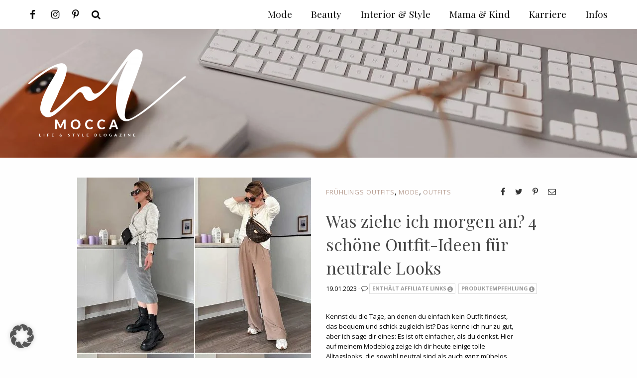

--- FILE ---
content_type: text/html; charset=UTF-8
request_url: https://whoismocca.com/tag/beige-outfit/
body_size: 47152
content:
<!DOCTYPE html> <!--[if IE 9]><html class="lt-ie10 no-js" lang="en" > <![endif]--><html class="no-js" lang="de" ><head>  <script async src="https://www.googletagmanager.com/gtag/js?id=G-S1E6ZHM5CR"></script> <script>window.dataLayer = window.dataLayer || [];
  function gtag(){dataLayer.push(arguments);}
  gtag('js', new Date());

  gtag('config', 'G-S1E6ZHM5CR');</script> <meta charset="utf-8"><meta http-equiv="X-UA-Compatible" content="IE=edge"><link rel="profile" href="http://gmpg.org/xfn/11" /><meta name="viewport" content="width=device-width"><style>img:is([sizes="auto" i],[sizes^="auto," i]){contain-intrinsic-size:3000px 1500px}</style><title>Beige Outfit Archive - Lifestyle Blog und Karriere Blog aus Österreich</title><meta name="robots" content="follow, index, max-snippet:-1, max-video-preview:-1, max-image-preview:large"/><link rel="canonical" href="https://whoismocca.com/tag/beige-outfit/" /><meta property="og:locale" content="de_DE" /><meta property="og:type" content="article" /><meta property="og:title" content="Beige Outfit Archive - Lifestyle Blog und Karriere Blog aus Österreich" /><meta property="og:url" content="https://whoismocca.com/tag/beige-outfit/" /><meta property="og:site_name" content="Lifestyle Blog und Karriere Blog aus Österreich" /><meta property="article:publisher" content="https://www.facebook.com/whoismocca/" /><meta name="twitter:card" content="summary_large_image" /><meta name="twitter:title" content="Beige Outfit Archive - Lifestyle Blog und Karriere Blog aus Österreich" /><meta name="twitter:label1" content="Beiträge" /><meta name="twitter:data1" content="2" /> <script type="application/ld+json" class="rank-math-schema">{"@context":"https://schema.org","@graph":[{"@type":"Person","@id":"https://whoismocca.com/#person","name":"Verena Ratz","url":"https://whoismocca.com","sameAs":["https://www.facebook.com/whoismocca/"],"image":{"@type":"ImageObject","@id":"https://whoismocca.com/#logo","url":"https://whoismocca.com/wp-content/uploads/2021/01/whoismocca-logo-quadratisch.jpg","contentUrl":"https://whoismocca.com/wp-content/uploads/2021/01/whoismocca-logo-quadratisch.jpg","caption":"Verena Ratz","inLanguage":"de","width":"1329","height":"1329"}},{"@type":"WebSite","@id":"https://whoismocca.com/#website","url":"https://whoismocca.com","name":"Verena Ratz","publisher":{"@id":"https://whoismocca.com/#person"},"inLanguage":"de"},{"@type":"CollectionPage","@id":"https://whoismocca.com/tag/beige-outfit/#webpage","url":"https://whoismocca.com/tag/beige-outfit/","name":"Beige Outfit Archive - Lifestyle Blog und Karriere Blog aus \u00d6sterreich","isPartOf":{"@id":"https://whoismocca.com/#website"},"inLanguage":"de"}]}</script> <link href='https://cdn.f11-ads.com' rel='preconnect' /><link href='https://ads.qualitymedianetwork.de' rel='preconnect' /><link href='https://cdn.qualitymedianetwork.de' rel='preconnect' /><link href='https://fonts.gstatic.com' crossorigin rel='preconnect' /><link rel="alternate" type="application/rss+xml" title="Lifestyle Blog und Karriere Blog aus Österreich &raquo; Beige Outfit Schlagwort-Feed" href="https://whoismocca.com/tag/beige-outfit/feed/" /><style id='classic-theme-styles-inline-css' type='text/css'>
/*! This file is auto-generated */
.wp-block-button__link{color:#fff;background-color:#32373c;border-radius:9999px;box-shadow:none;text-decoration:none;padding:calc(.667em + 2px) calc(1.333em + 2px);font-size:1.125em}.wp-block-file__button{background:#32373c;color:#fff;text-decoration:none}</style><style id='create-block-watchbetter-video-style-inline-css' type='text/css'>.wp-block-create-block-watchbetter-video{padding:2px}</style><style id='global-styles-inline-css' type='text/css'>:root{--wp--preset--aspect-ratio--square:1;--wp--preset--aspect-ratio--4-3:4/3;--wp--preset--aspect-ratio--3-4:3/4;--wp--preset--aspect-ratio--3-2:3/2;--wp--preset--aspect-ratio--2-3:2/3;--wp--preset--aspect-ratio--16-9:16/9;--wp--preset--aspect-ratio--9-16:9/16;--wp--preset--color--black:#000;--wp--preset--color--cyan-bluish-gray:#abb8c3;--wp--preset--color--white:#fff;--wp--preset--color--pale-pink:#f78da7;--wp--preset--color--vivid-red:#cf2e2e;--wp--preset--color--luminous-vivid-orange:#ff6900;--wp--preset--color--luminous-vivid-amber:#fcb900;--wp--preset--color--light-green-cyan:#7bdcb5;--wp--preset--color--vivid-green-cyan:#00d084;--wp--preset--color--pale-cyan-blue:#8ed1fc;--wp--preset--color--vivid-cyan-blue:#0693e3;--wp--preset--color--vivid-purple:#9b51e0;--wp--preset--gradient--vivid-cyan-blue-to-vivid-purple:linear-gradient(135deg,rgba(6,147,227,1) 0%,rgb(155,81,224) 100%);--wp--preset--gradient--light-green-cyan-to-vivid-green-cyan:linear-gradient(135deg,rgb(122,220,180) 0%,rgb(0,208,130) 100%);--wp--preset--gradient--luminous-vivid-amber-to-luminous-vivid-orange:linear-gradient(135deg,rgba(252,185,0,1) 0%,rgba(255,105,0,1) 100%);--wp--preset--gradient--luminous-vivid-orange-to-vivid-red:linear-gradient(135deg,rgba(255,105,0,1) 0%,rgb(207,46,46) 100%);--wp--preset--gradient--very-light-gray-to-cyan-bluish-gray:linear-gradient(135deg,rgb(238,238,238) 0%,rgb(169,184,195) 100%);--wp--preset--gradient--cool-to-warm-spectrum:linear-gradient(135deg,rgb(74,234,220) 0%,rgb(151,120,209) 20%,rgb(207,42,186) 40%,rgb(238,44,130) 60%,rgb(251,105,98) 80%,rgb(254,248,76) 100%);--wp--preset--gradient--blush-light-purple:linear-gradient(135deg,rgb(255,206,236) 0%,rgb(152,150,240) 100%);--wp--preset--gradient--blush-bordeaux:linear-gradient(135deg,rgb(254,205,165) 0%,rgb(254,45,45) 50%,rgb(107,0,62) 100%);--wp--preset--gradient--luminous-dusk:linear-gradient(135deg,rgb(255,203,112) 0%,rgb(199,81,192) 50%,rgb(65,88,208) 100%);--wp--preset--gradient--pale-ocean:linear-gradient(135deg,rgb(255,245,203) 0%,rgb(182,227,212) 50%,rgb(51,167,181) 100%);--wp--preset--gradient--electric-grass:linear-gradient(135deg,rgb(202,248,128) 0%,rgb(113,206,126) 100%);--wp--preset--gradient--midnight:linear-gradient(135deg,rgb(2,3,129) 0%,rgb(40,116,252) 100%);--wp--preset--font-size--small:13px;--wp--preset--font-size--medium:20px;--wp--preset--font-size--large:36px;--wp--preset--font-size--x-large:42px;--wp--preset--spacing--20:.44rem;--wp--preset--spacing--30:.67rem;--wp--preset--spacing--40:1rem;--wp--preset--spacing--50:1.5rem;--wp--preset--spacing--60:2.25rem;--wp--preset--spacing--70:3.38rem;--wp--preset--spacing--80:5.06rem;--wp--preset--shadow--natural:6px 6px 9px rgba(0,0,0,.2);--wp--preset--shadow--deep:12px 12px 50px rgba(0,0,0,.4);--wp--preset--shadow--sharp:6px 6px 0 rgba(0,0,0,.2);--wp--preset--shadow--outlined:6px 6px 0 -3px rgba(255,255,255,1),6px 6px rgba(0,0,0,1);--wp--preset--shadow--crisp:6px 6px 0 rgba(0,0,0,1)}:where(.is-layout-flex){gap:.5em}:where(.is-layout-grid){gap:.5em}body .is-layout-flex{display:flex}.is-layout-flex{flex-wrap:wrap;align-items:center}.is-layout-flex>:is(*,div){margin:0}body .is-layout-grid{display:grid}.is-layout-grid>:is(*,div){margin:0}:where(.wp-block-columns.is-layout-flex){gap:2em}:where(.wp-block-columns.is-layout-grid){gap:2em}:where(.wp-block-post-template.is-layout-flex){gap:1.25em}:where(.wp-block-post-template.is-layout-grid){gap:1.25em}.has-black-color{color:var(--wp--preset--color--black)!important}.has-cyan-bluish-gray-color{color:var(--wp--preset--color--cyan-bluish-gray)!important}.has-white-color{color:var(--wp--preset--color--white)!important}.has-pale-pink-color{color:var(--wp--preset--color--pale-pink)!important}.has-vivid-red-color{color:var(--wp--preset--color--vivid-red)!important}.has-luminous-vivid-orange-color{color:var(--wp--preset--color--luminous-vivid-orange)!important}.has-luminous-vivid-amber-color{color:var(--wp--preset--color--luminous-vivid-amber)!important}.has-light-green-cyan-color{color:var(--wp--preset--color--light-green-cyan)!important}.has-vivid-green-cyan-color{color:var(--wp--preset--color--vivid-green-cyan)!important}.has-pale-cyan-blue-color{color:var(--wp--preset--color--pale-cyan-blue)!important}.has-vivid-cyan-blue-color{color:var(--wp--preset--color--vivid-cyan-blue)!important}.has-vivid-purple-color{color:var(--wp--preset--color--vivid-purple)!important}.has-black-background-color{background-color:var(--wp--preset--color--black)!important}.has-cyan-bluish-gray-background-color{background-color:var(--wp--preset--color--cyan-bluish-gray)!important}.has-white-background-color{background-color:var(--wp--preset--color--white)!important}.has-pale-pink-background-color{background-color:var(--wp--preset--color--pale-pink)!important}.has-vivid-red-background-color{background-color:var(--wp--preset--color--vivid-red)!important}.has-luminous-vivid-orange-background-color{background-color:var(--wp--preset--color--luminous-vivid-orange)!important}.has-luminous-vivid-amber-background-color{background-color:var(--wp--preset--color--luminous-vivid-amber)!important}.has-light-green-cyan-background-color{background-color:var(--wp--preset--color--light-green-cyan)!important}.has-vivid-green-cyan-background-color{background-color:var(--wp--preset--color--vivid-green-cyan)!important}.has-pale-cyan-blue-background-color{background-color:var(--wp--preset--color--pale-cyan-blue)!important}.has-vivid-cyan-blue-background-color{background-color:var(--wp--preset--color--vivid-cyan-blue)!important}.has-vivid-purple-background-color{background-color:var(--wp--preset--color--vivid-purple)!important}.has-black-border-color{border-color:var(--wp--preset--color--black)!important}.has-cyan-bluish-gray-border-color{border-color:var(--wp--preset--color--cyan-bluish-gray)!important}.has-white-border-color{border-color:var(--wp--preset--color--white)!important}.has-pale-pink-border-color{border-color:var(--wp--preset--color--pale-pink)!important}.has-vivid-red-border-color{border-color:var(--wp--preset--color--vivid-red)!important}.has-luminous-vivid-orange-border-color{border-color:var(--wp--preset--color--luminous-vivid-orange)!important}.has-luminous-vivid-amber-border-color{border-color:var(--wp--preset--color--luminous-vivid-amber)!important}.has-light-green-cyan-border-color{border-color:var(--wp--preset--color--light-green-cyan)!important}.has-vivid-green-cyan-border-color{border-color:var(--wp--preset--color--vivid-green-cyan)!important}.has-pale-cyan-blue-border-color{border-color:var(--wp--preset--color--pale-cyan-blue)!important}.has-vivid-cyan-blue-border-color{border-color:var(--wp--preset--color--vivid-cyan-blue)!important}.has-vivid-purple-border-color{border-color:var(--wp--preset--color--vivid-purple)!important}.has-vivid-cyan-blue-to-vivid-purple-gradient-background{background:var(--wp--preset--gradient--vivid-cyan-blue-to-vivid-purple)!important}.has-light-green-cyan-to-vivid-green-cyan-gradient-background{background:var(--wp--preset--gradient--light-green-cyan-to-vivid-green-cyan)!important}.has-luminous-vivid-amber-to-luminous-vivid-orange-gradient-background{background:var(--wp--preset--gradient--luminous-vivid-amber-to-luminous-vivid-orange)!important}.has-luminous-vivid-orange-to-vivid-red-gradient-background{background:var(--wp--preset--gradient--luminous-vivid-orange-to-vivid-red)!important}.has-very-light-gray-to-cyan-bluish-gray-gradient-background{background:var(--wp--preset--gradient--very-light-gray-to-cyan-bluish-gray)!important}.has-cool-to-warm-spectrum-gradient-background{background:var(--wp--preset--gradient--cool-to-warm-spectrum)!important}.has-blush-light-purple-gradient-background{background:var(--wp--preset--gradient--blush-light-purple)!important}.has-blush-bordeaux-gradient-background{background:var(--wp--preset--gradient--blush-bordeaux)!important}.has-luminous-dusk-gradient-background{background:var(--wp--preset--gradient--luminous-dusk)!important}.has-pale-ocean-gradient-background{background:var(--wp--preset--gradient--pale-ocean)!important}.has-electric-grass-gradient-background{background:var(--wp--preset--gradient--electric-grass)!important}.has-midnight-gradient-background{background:var(--wp--preset--gradient--midnight)!important}.has-small-font-size{font-size:var(--wp--preset--font-size--small)!important}.has-medium-font-size{font-size:var(--wp--preset--font-size--medium)!important}.has-large-font-size{font-size:var(--wp--preset--font-size--large)!important}.has-x-large-font-size{font-size:var(--wp--preset--font-size--x-large)!important}:where(.wp-block-post-template.is-layout-flex){gap:1.25em}:where(.wp-block-post-template.is-layout-grid){gap:1.25em}:where(.wp-block-columns.is-layout-flex){gap:2em}:where(.wp-block-columns.is-layout-grid){gap:2em}:root :where(.wp-block-pullquote){font-size:1.5em;line-height:1.6}</style><link data-minify="1" rel='stylesheet' id='video-embed-privacy-css' href='https://whoismocca.com/wp-content/cache/min/1/wp-content/plugins/video-embed-privacy/video-embed-privacy-3561dea135d918caa49b206eed10d96b.css' type='text/css' media='all' /><link rel='stylesheet' id='ez-toc-css' href='https://whoismocca.com/wp-content/plugins/easy-table-of-contents/assets/css/screen.min.css?ver=2.0.78' type='text/css' media='all' /><style id='ez-toc-inline-css' type='text/css'>div#ez-toc-container .ez-toc-title{font-size:100%}div#ez-toc-container .ez-toc-title{font-weight:100}div#ez-toc-container ul li,div#ez-toc-container ul li a{font-size:95%}div#ez-toc-container ul li,div#ez-toc-container ul li a{font-weight:500}div#ez-toc-container nav ul ul li{font-size:90%}.ez-toc-box-title{font-weight:700;margin-bottom:10px;text-align:center;text-transform:uppercase;letter-spacing:1px;color:#666;padding-bottom:5px;position:absolute;top:-4%;left:5%;background-color:inherit;transition:top 0.3s ease}.ez-toc-box-title.toc-closed{top:-25%}</style><link data-minify="1" rel='stylesheet' id='borlabs-cookie-custom-css' href='https://whoismocca.com/wp-content/cache/min/1/wp-content/cache/borlabs-cookie/1/borlabs-cookie-1-de-22653183d62db497b777f4f81493f471.css' type='text/css' media='all' /><link rel='stylesheet' id='ohfuchs-live-css-css' href='https://whoismocca.com/wp-content/themes/ohfuchs-whoismocca-theme/assets/dist/live.min.css?v=0.0.58&#038;ver=6.8.3' type='text/css' media='all' /> <script type="text/javascript" src="https://whoismocca.com/wp-includes/js/jquery/jquery.min.js?ver=3.7.1" id="jquery-core-js"></script> <script data-no-optimize="1" data-no-minify="1" data-cfasync="false" type="text/javascript" src="https://whoismocca.com/wp-content/plugins/borlabs-cookie/assets/javascript/borlabs-cookie-tcf-stub.min.js?ver=3.3.20" id="borlabs-cookie-stub-js"></script> <script data-no-optimize="1" data-no-minify="1" data-cfasync="false" type="text/javascript" src="https://whoismocca.com/wp-content/cache/borlabs-cookie/1/borlabs-cookie-config-de.json.js?ver=3.3.20-147" id="borlabs-cookie-config-js"></script> <script type="text/javascript" id="ohfuchs-async-js-js-extra">/* <![CDATA[ */ var ohfuchs = {"async":"https:\/\/whoismocca.com\/wp-content\/themes\/ohfuchs-whoismocca-theme\/assets\/dist\/async.min.js?v=0.0.58","template_directory":"https:\/\/whoismocca.com\/wp-content\/themes\/ohfuchs-whoismocca-theme\/","ajaxurl":"\/wp-admin\/admin-ajax.php","nonce":"da57f32e63","bloginfo":{"url":"https:\/\/whoismocca.com"},"cond":{"is_single":false,"is_page":false,"is_singular":false,"is_home":false,"is_category":false,"is_archive":true,"is_search":false},"permalink":"","post_labels":{"1680":{"tooltip":"Dieser Post stellt eine bezahlte Werbung dar. Weitere Infos dazu findest du auf meiner <a href=\"https:\/\/whoismocca.com\/transparenz\/\" target=\"_blank\" rel=\"noopener\">Transparenz Seite<\/a>."},"1681":{"tooltip":"Dieser Beitrag enth\u00e4lt Affiliate Links. Solltest du auf einen dieser Links klicken, erhalte ich unter Umst\u00e4nden eine Verg\u00fctung f\u00fcr von dir get\u00e4tigte K\u00e4ufe. Details dazu findest du auf meiner <a href=\"https:\/\/whoismocca.com\/transparenz\/\" target=\"_blank\" rel=\"noopener\">Transparenz Seite<\/a>."},"1683":{"tooltip":"Dieser Beitrag enth\u00e4lt ein Gewinnspiel. Die Teilnahmebedingungen stehen im Blogpost."},"3155":{"tooltip":"Der Beitrag enth\u00e4lt unbeauftragte Werbung zu selbst gekauften\/getesteten Produkten, pers\u00f6nliche Erfahrungen oder Websites\/Blogs die mir gefallen.\u00a0Weitere Infos auf der\u00a0<a href=\"https:\/\/whoismocca.com\/transparenz\/\" target=\"_blank\" rel=\"noopener\">Transparenz Seite<\/a>."},"1682":{"tooltip":"Dieser Beitrag enth\u00e4lt mindestens ein zur Verf\u00fcgung gestelltes Produkt. Weitere Infos dazu gibt es auf meiner <a href=\"https:\/\/whoismocca.com\/transparenz\/\" target=\"_blank\" rel=\"noopener\">Transparenz Seite<\/a>."}}}; /* ]]> */</script> <script defer type="text/javascript" async="async" src="https://whoismocca.com/wp-content/themes/ohfuchs-whoismocca-theme/assets/dist/async.min.js?v=0.0.58" id="ohfuchs-async-js-js"></script> <link rel="https://api.w.org/" href="https://whoismocca.com/wp-json/" /><link rel="alternate" title="JSON" type="application/json" href="https://whoismocca.com/wp-json/wp/v2/tags/1022" /><link rel="EditURI" type="application/rsd+xml" title="RSD" href="https://whoismocca.com/xmlrpc.php?rsd" /><meta name="generator" content="WordPress 6.8.3" /><style type="text/css">.aawp .aawp-tb__row--highlight{background-color:#256aaf}.aawp .aawp-tb__row--highlight{color:#fff}.aawp .aawp-tb__row--highlight a{color:#fff}</style><script type="text/javascript">(function() {
	function loadQMNScript(tcData, success) {
		if (!success || !tcData.gdprApplies) {
			return;
		}

		if (
			tcData.eventStatus !== "useractioncomplete" &&
			tcData.eventStatus !== "tcloaded"
		) {
			return;
		}

		for (let i = 1; i <= 10; i++) {
			if (!tcData.purpose.consents[i]) {
				console.log("%c QMN ", "background-color: Red; color: white; font-weight: bold; padding:2px; ", "Purpose consent " + i + " not given");
				return;
			}
		}

		if (!tcData.vendor.consents[835]) {
			console.log("%c QMN ", "background-color: Red; color: white; font-weight: bold; padding:2px; ", "Vendor consent 835 not given");
			return;
		}

		const scriptUrl = "https://cdn.qualitymedianetwork.de/delivery/whoismocca.com.js";
		const script = document.createElement("script");
		script.src = scriptUrl;
		script.async = true; 
		script.type = "text/javascript";
		document.body.appendChild(script);
	}

	if (typeof __tcfapi === "function") {
		__tcfapi("addEventListener", 2, loadQMNScript);
	} else {
		let tries = 0;
		let interval = setInterval(function() {
			if (typeof __tcfapi === "function") {
				clearInterval(interval);
				__tcfapi("addEventListener", 2, loadQMNScript);
			} else {
				tries++;
				if (tries > 10) {
					clearInterval(interval);
					console.log("%c QMN ", "background-color: Red; color: white; font-weight: bold; padding:2px; ", "Consent Management Platform not found");
				}
			}
		}, 1000);
	}
})();</script><script type="text/javascript">jQuery(document).ready(function(){
		jQuery('img[usemap]').rwdImageMaps();
	});</script> <style type="text/css">img[usemap]{max-width:100%;height:auto}</style> <script>(function(i,s,o,g,r,a,m){i['GoogleAnalyticsObject']=r;i[r]=i[r]||function(){
				(i[r].q=i[r].q||[]).push(arguments)},i[r].l=1*new Date();a=s.createElement(o),
				m=s.getElementsByTagName(o)[0];a.async=1;a.src=g;m.parentNode.insertBefore(a,m)
				})(window,document,'script','https://www.google-analytics.com/analytics.js','ga');ga('create', 'UA-40812019-1', 'auto');ga('set', 'displayFeaturesTask', null);ga('set', 'anonymizeIp', true);ga('send', 'pageview');</script> <link rel="stylesheet" href="//fonts.googleapis.com/css?family=Open+Sans:400,400i,600i,700|Playfair+Display:400,700&#038;display=swap" media="print" onload="this.media='all'; this.onload=null;"><link rel="stylesheet" href="https://whoismocca.com/wp-content/themes/ohfuchs-whoismocca-theme/assets/dist/font-awesome.min.css?v=0.0.58" media="print" onload="this.media='all'; this.onload=null;"><link rel="icon" href="https://whoismocca.com/wp-content/uploads/2021/01/cropped-whoismocca-logo-quadratisch-32x32.jpg" sizes="32x32" /><link rel="icon" href="https://whoismocca.com/wp-content/uploads/2021/01/cropped-whoismocca-logo-quadratisch-192x192.jpg" sizes="192x192" /><link rel="apple-touch-icon" href="https://whoismocca.com/wp-content/uploads/2021/01/cropped-whoismocca-logo-quadratisch-180x180.jpg" /><meta name="msapplication-TileImage" content="https://whoismocca.com/wp-content/uploads/2021/01/cropped-whoismocca-logo-quadratisch-270x270.jpg" /><link rel="shortcut icon" type="image/x-icon" href="https://whoismocca.com/wp-content/uploads/2018/08/mode-blog-fashion-beauty-magazin-interior-karriere-blogazine-lifestyle-whoismocca-favicon.png"><link rel="apple-touch-icon" href="https://whoismocca.com/wp-content/uploads/2018/08/mode-blog-fashion-beauty-magazin-interior-karriere-blogazine-lifestyle-whoismocca-favicon.png"/></head><body class="archive tag tag-beige-outfit tag-1022 wp-theme-ohfuchs-whoismocca-theme aawp-custom"><div id="sb-site"><div class="row nav-height-fix"></div><header class="primary responsive-image show-for-large" data-srcset="https://whoismocca.com/wp-content/uploads/2019/01/effizientes-organisiertes-arbeiten-buero-home-office-zuhause-produktiv-zeitmanagement-tipps-karriere-blog-whoismocca-header.jpg 1920w, https://whoismocca.com/wp-content/uploads/2019/01/effizientes-organisiertes-arbeiten-buero-home-office-zuhause-produktiv-zeitmanagement-tipps-karriere-blog-whoismocca-header-300x63.jpg 300w, https://whoismocca.com/wp-content/uploads/2019/01/effizientes-organisiertes-arbeiten-buero-home-office-zuhause-produktiv-zeitmanagement-tipps-karriere-blog-whoismocca-header-1024x213.jpg 1024w, https://whoismocca.com/wp-content/uploads/2019/01/effizientes-organisiertes-arbeiten-buero-home-office-zuhause-produktiv-zeitmanagement-tipps-karriere-blog-whoismocca-header-150x31.jpg 150w, https://whoismocca.com/wp-content/uploads/2019/01/effizientes-organisiertes-arbeiten-buero-home-office-zuhause-produktiv-zeitmanagement-tipps-karriere-blog-whoismocca-header-1536x320.jpg 1536w, https://whoismocca.com/wp-content/uploads/2019/01/effizientes-organisiertes-arbeiten-buero-home-office-zuhause-produktiv-zeitmanagement-tipps-karriere-blog-whoismocca-header-96x20.jpg 96w, https://whoismocca.com/wp-content/uploads/2019/01/effizientes-organisiertes-arbeiten-buero-home-office-zuhause-produktiv-zeitmanagement-tipps-karriere-blog-whoismocca-header-320x67.jpg 320w, https://whoismocca.com/wp-content/uploads/2019/01/effizientes-organisiertes-arbeiten-buero-home-office-zuhause-produktiv-zeitmanagement-tipps-karriere-blog-whoismocca-header-640x133.jpg 640w, https://whoismocca.com/wp-content/uploads/2019/01/effizientes-organisiertes-arbeiten-buero-home-office-zuhause-produktiv-zeitmanagement-tipps-karriere-blog-whoismocca-header-1280x267.jpg 1280w" data-responsive-background-ratio="4.8" /><meta itemprop="image" content="https://whoismocca.com/wp-content/uploads/2019/01/effizientes-organisiertes-arbeiten-buero-home-office-zuhause-produktiv-zeitmanagement-tipps-karriere-blog-whoismocca-header.jpg"></meta><div class="row "><div class="column pt pb" ><div class="header-logo-wrap "><div class="header-logo show-for-large"> <a href="https://whoismocca.com"> <img title="Lifestyle Blog und Karriere Blog aus Österreich" alt="Mein Lifestyle Blog bietet dir persönliche Beiträge zu Mode, Beauty, Interior und Mama-Themen." sizes="(max-width:20rem) 50vw, 20rem" class="logo" style="max-width: 20rem;" itemprop="image" srcset="https://whoismocca.com/wp-content/uploads/2018/08/mode-blog-fashion-beauty-magazin-interior-karriere-blogazine-lifestyle-whoismocca-01.png 1246w, https://whoismocca.com/wp-content/uploads/2018/08/mode-blog-fashion-beauty-magazin-interior-karriere-blogazine-lifestyle-whoismocca-01-300x168.png 300w, https://whoismocca.com/wp-content/uploads/2018/08/mode-blog-fashion-beauty-magazin-interior-karriere-blogazine-lifestyle-whoismocca-01-1024x572.png 1024w, https://whoismocca.com/wp-content/uploads/2018/08/mode-blog-fashion-beauty-magazin-interior-karriere-blogazine-lifestyle-whoismocca-01-150x84.png 150w, https://whoismocca.com/wp-content/uploads/2018/08/mode-blog-fashion-beauty-magazin-interior-karriere-blogazine-lifestyle-whoismocca-01-96x54.png 96w, https://whoismocca.com/wp-content/uploads/2018/08/mode-blog-fashion-beauty-magazin-interior-karriere-blogazine-lifestyle-whoismocca-01-320x179.png 320w, https://whoismocca.com/wp-content/uploads/2018/08/mode-blog-fashion-beauty-magazin-interior-karriere-blogazine-lifestyle-whoismocca-01-640x357.png 640w" width="1246" height="696" /> </a></div><div class="header-text"><h1></h1></div></div></div></div></header><main id="main"><section class="main mt" id="sidebar-anchor"><div class="the-loop"><div class="row"><article class="post pb columns first small-24 large-20 large-centered post-57674 type-post status-publish format-standard has-post-thumbnail hentry category-fruehlings-outfit-fashionblog category-fashion category-outfit-of-the-day tag-alltags-outfit tag-basic-casual-outfit tag-basic-casual-style tag-beige-outfit tag-fashionblogger tag-fruehlings-outfit tag-fruehlingsmode tag-modebloggerin tag-neutral-outfits tag-outfit-tipps tag-schoene-outfit-ideen tag-was-ziehe-ich-im-fruehling-an tag-was-ziehe-ich-morgen-an image-portrait"><div class="row"><div class="column column-image small-24 large-12"> <a href="https://whoismocca.com/schoene-outfit-ideen-alltag/" title="Was ziehe ich morgen an? 4 schöne Outfit-Ideen für neutrale Looks"><img title="Was ziehe ich morgen an? 4 schöne Outfit-Ideen für neutrale Looks" alt="Was ziehe ich morgen an? 4 schöne Outfit-Ideen für neutrale Looks" class="featured-image" loading="eager" sizes="(min-width:1024px) 470px, (min-width:640px and max-width:1023px) calc(100vw-30px), 100vw" itemprop="image" srcset="https://whoismocca.com/wp-content/uploads/2023/01/casual-chic-outfit-alltagsoutfits-03-470x705.jpg 470w, https://whoismocca.com/wp-content/uploads/2023/01/casual-chic-outfit-alltagsoutfits-03-200x300.jpg 200w, https://whoismocca.com/wp-content/uploads/2023/01/casual-chic-outfit-alltagsoutfits-03-683x1024.jpg 683w, https://whoismocca.com/wp-content/uploads/2023/01/casual-chic-outfit-alltagsoutfits-03-100x150.jpg 100w, https://whoismocca.com/wp-content/uploads/2023/01/casual-chic-outfit-alltagsoutfits-03-1024x1536.jpg 1024w, https://whoismocca.com/wp-content/uploads/2023/01/casual-chic-outfit-alltagsoutfits-03-1365x2048.jpg 1365w, https://whoismocca.com/wp-content/uploads/2023/01/casual-chic-outfit-alltagsoutfits-03-96x144.jpg 96w, https://whoismocca.com/wp-content/uploads/2023/01/casual-chic-outfit-alltagsoutfits-03-320x480.jpg 320w, https://whoismocca.com/wp-content/uploads/2023/01/casual-chic-outfit-alltagsoutfits-03-640x960.jpg 640w, https://whoismocca.com/wp-content/uploads/2023/01/casual-chic-outfit-alltagsoutfits-03-1280x1920.jpg 1280w, https://whoismocca.com/wp-content/uploads/2023/01/casual-chic-outfit-alltagsoutfits-03-240x360.jpg 240w, https://whoismocca.com/wp-content/uploads/2023/01/casual-chic-outfit-alltagsoutfits-03-370x555.jpg 370w, https://whoismocca.com/wp-content/uploads/2023/01/casual-chic-outfit-alltagsoutfits-03-940x1410.jpg 940w, https://whoismocca.com/wp-content/uploads/2023/01/casual-chic-outfit-alltagsoutfits-03-scaled.jpg 1707w" width="470" height="705" /></a></div><div class="column column-content small-24 large-12"><div class="categories a-mocca"><div class="share"> <span data-ohfuchs-share="facebook" data-ohfuchs-share-url="https://whoismocca.com/schoene-outfit-ideen-alltag/"><i class="fa fa-facebook"></i></span> <span data-ohfuchs-share="twitter" data-ohfuchs-share-url="https://whoismocca.com/schoene-outfit-ideen-alltag/"><i class="fa fa-twitter"></i></span> <span data-ohfuchs-share="pinterest" data-ohfuchs-share-url="https://whoismocca.com/schoene-outfit-ideen-alltag/" data-ohfuchs-share-text="Was ziehe ich morgen an? 4 schöne Outfit-Ideen für neutrale Looks" data-ohfuchs-share-media="https://whoismocca.com/wp-content/uploads/2023/01/casual-chic-outfit-alltagsoutfits-03-scaled.jpg"><i class="fa fa-pinterest-p"></i></span> <span data-ohfuchs-share="whatsapp" data-ohfuchs-share-url="https://whoismocca.com/schoene-outfit-ideen-alltag/" class="hide-for-medium"><i class="fa fa-whatsapp"></i></span> <a title="Per E-Mail teilen" href="mailto:?subject=Was+ziehe+ich+morgen+an%3F+4+sch%C3%B6ne+Outfit-Ideen+f%C3%BCr+neutrale+Looks&amp;body=https://whoismocca.com/schoene-outfit-ideen-alltag/"><i class="fa fa-envelope-o"></i></a></div> <a href="https://whoismocca.com/category/fashion/outfit-of-the-day/fruehlings-outfit-fashionblog/" rel="category tag">Frühlings Outfits</a>, <a href="https://whoismocca.com/category/fashion/" rel="category tag">Mode</a>, <a href="https://whoismocca.com/category/fashion/outfit-of-the-day/" rel="category tag">Outfits</a></div><h2 class="post-title a-inherit"><a href="https://whoismocca.com/schoene-outfit-ideen-alltag/" rel="bookmark" title="Permanent Link to Was ziehe ich morgen an? 4 schöne Outfit-Ideen für neutrale Looks">Was ziehe ich morgen an? 4 schöne Outfit-Ideen für neutrale Looks</a></h2><div class="date"> 19.01.2023 &middot; <a href="https://whoismocca.com/schoene-outfit-ideen-alltag/#comments" title="Kommentare"> <i class="fa fa-comment-o"></i> </a> <span class="post-label post-label_1681 post-label_enthaelt-affiliate-links has-tip top default " data-term-id="1681" data-tooltip aria-haspopup="true" data-disable-hover="false" tabindex="2">Enthält Affiliate Links<i class="fa fa-info-circle"></i></span><span class="post-label post-label_3155 post-label_produktempfehlung has-tip top default " data-term-id="3155" data-tooltip aria-haspopup="true" data-disable-hover="false" tabindex="2">Produktempfehlung<i class="fa fa-info-circle"></i></span></div><div class="entry"><p>Kennst du die Tage, an denen du einfach kein Outfit findest, das bequem und schick zugleich ist? Das kenne ich nur zu gut, aber ich sage dir eines: Es ist oft einfacher, als du denkst. Hier auf meinem Modeblog zeige ich dir heute einige tolle Alltagslooks, die sowohl neutral sind als auch ganz mühelos stylisch&hellip;</p></div><p class="a-inherit "> <a href="https://whoismocca.com/schoene-outfit-ideen-alltag/" class="continue-reading bold upper small"><i class="fa fa-long-arrow-right"></i> Weiterlesen</a></p></div></div></article></div><div class="row"><article class="post pb columns second small-24 large-8 post-25341 type-post status-publish format-standard has-post-thumbnail hentry category-fashion category-outfit-of-the-day category-winter-outfit-modeblog tag-beige-outfit tag-blogazine tag-chanel tag-chanel-flap-bag tag-chanel-vintage-tasche tag-chloe-boots tag-chloe-kole-boots tag-fashion-blog tag-fashion-magazin tag-fashionblogger tag-free-people-jeans tag-innsbruck tag-inspiration tag-mode-magazin tag-modeblog tag-ootd tag-outfit tag-outfit-blog tag-outfit-inspiration tag-streetstyle tag-style-blog tag-tirol tag-tirolblog tag-ton-in-ton-outfit tag-tularosa-faux-fur-mantel tag-tularosa-pfeiffer-coat tag-winter-outfit image-portrait"><div class="row"><div class="column column-image small-24 "> <a href="https://whoismocca.com/ton-ton-outfit-special-guest-tularosa-faux-fur-mantel/" title="Ton-in-Ton Outfit mit Special Guest: Der Tularosa Faux Fur Mantel"><img title="Ton-in-Ton Outfit mit Special Guest: Der Tularosa Faux Fur Mantel" alt="Ton-in-Ton Outfit mit Special Guest: Der Tularosa Faux Fur Mantel" class="featured-image" loading="lazy" sizes="(min-width:1024px) 370px, (min-width:640px and max-width:1023px) calc(100vw-30px), 100vw" itemprop="image" srcset="https://whoismocca.com/wp-content/uploads/2017/02/tularosa-fake-fur-jacke-chloe-kole-weisse-boots-chanel-streetstyle-fashionblog-modeblog-outfit-whoismocca-5-370x296.jpg 370w, https://whoismocca.com/wp-content/uploads/2017/02/tularosa-fake-fur-jacke-chloe-kole-weisse-boots-chanel-streetstyle-fashionblog-modeblog-outfit-whoismocca-5-740x592.jpg 740w, https://whoismocca.com/wp-content/uploads/2017/02/tularosa-fake-fur-jacke-chloe-kole-weisse-boots-chanel-streetstyle-fashionblog-modeblog-outfit-whoismocca-5-415x332.jpg 415w" width="370" height="296" /></a></div><div class="column column-content small-24 "><div class="categories a-mocca"><div class="share"> <span data-ohfuchs-share="facebook" data-ohfuchs-share-url="https://whoismocca.com/ton-ton-outfit-special-guest-tularosa-faux-fur-mantel/"><i class="fa fa-facebook"></i></span> <span data-ohfuchs-share="twitter" data-ohfuchs-share-url="https://whoismocca.com/ton-ton-outfit-special-guest-tularosa-faux-fur-mantel/"><i class="fa fa-twitter"></i></span> <span data-ohfuchs-share="pinterest" data-ohfuchs-share-url="https://whoismocca.com/ton-ton-outfit-special-guest-tularosa-faux-fur-mantel/" data-ohfuchs-share-text="Ton-in-Ton Outfit mit Special Guest: Der Tularosa Faux Fur Mantel" data-ohfuchs-share-media="https://whoismocca.com/wp-content/uploads/2017/02/tularosa-fake-fur-jacke-chloe-kole-weisse-boots-chanel-streetstyle-fashionblog-modeblog-outfit-whoismocca-5.jpg"><i class="fa fa-pinterest-p"></i></span> <span data-ohfuchs-share="whatsapp" data-ohfuchs-share-url="https://whoismocca.com/ton-ton-outfit-special-guest-tularosa-faux-fur-mantel/" class="hide-for-medium"><i class="fa fa-whatsapp"></i></span> <a title="Per E-Mail teilen" href="mailto:?subject=Ton-in-Ton+Outfit+mit+Special+Guest%3A+Der+Tularosa+Faux+Fur+Mantel&amp;body=https://whoismocca.com/ton-ton-outfit-special-guest-tularosa-faux-fur-mantel/"><i class="fa fa-envelope-o"></i></a></div> <a href="https://whoismocca.com/category/fashion/" rel="category tag">Mode</a>, <a href="https://whoismocca.com/category/fashion/outfit-of-the-day/" rel="category tag">Outfits</a>, <a href="https://whoismocca.com/category/fashion/outfit-of-the-day/winter-outfit-modeblog/" rel="category tag">Winter Outfits</a></div><h2 class="post-title a-inherit"><a href="https://whoismocca.com/ton-ton-outfit-special-guest-tularosa-faux-fur-mantel/" rel="bookmark" title="Permanent Link to Ton-in-Ton Outfit mit Special Guest: Der Tularosa Faux Fur Mantel">Ton-in-Ton Outfit mit Special Guest: Der Tularosa Faux Fur Mantel</a></h2><div class="date"> 08.02.2017 &middot; <a href="https://whoismocca.com/ton-ton-outfit-special-guest-tularosa-faux-fur-mantel/#comments" title="Kommentare"> 30 <i class="fa fa-comment-o"></i> </a> <span class="post-label post-label_1681 post-label_enthaelt-affiliate-links has-tip top default " data-term-id="1681" data-tooltip aria-haspopup="true" data-disable-hover="false" tabindex="2">Enthält Affiliate Links<i class="fa fa-info-circle"></i></span><span class="post-label post-label_3155 post-label_produktempfehlung has-tip top default " data-term-id="3155" data-tooltip aria-haspopup="true" data-disable-hover="false" tabindex="2">Produktempfehlung<i class="fa fa-info-circle"></i></span></div><div class="entry"><p>Wenn ich an ein Ton-in-Ton Outfit denke, kommt mir direkt meine Mama in den Sinn. Sie versteht es, sich in Orange, Rot oder Gelb zu hüllen und dabei nicht wie ein Kanarienvogel auszusehen. Ich lehne mich heute farbtechnisch nicht ganz so weit aus dem Fenster und zeige euch ein simples, beiges Outfit &#8211; mit dem Tularosa&hellip;</p></div><p class="a-inherit "> <a href="https://whoismocca.com/ton-ton-outfit-special-guest-tularosa-faux-fur-mantel/" class="continue-reading bold upper small"><i class="fa fa-long-arrow-right"></i> Weiterlesen</a></p></div></div></article></div></section></main><div class="mt mb row page-navigation"><div class="column small-24 medium-16 column-numeric-pagination"></div><div class="column small-24 medium-8 column-go-top"> <a class="go-top" href="#sb-site">Back to top <i class="fa fa-angle-up"></i></a></div></div><footer class="mt"><section id="footer-instagram" class="mt mb"><div class="brlbs-cmpnt-container brlbs-cmpnt-content-blocker brlbs-cmpnt-with-individual-styles" data-borlabs-cookie-content-blocker-id="default" data-borlabs-cookie-content="[base64]/[base64]/[base64]/[base64]/[base64]/[base64]/[base64]/[base64]/[base64]/[base64]/[base64]/[base64]/[base64]/[base64]/[base64]/[base64]/[base64]/[base64]/wn6W28J+rtvCfj7s8L3NwYW4+CgkJCTxzdmcgY2xhc3M9InN2Zy1pbmxpbmUtLWZhIGZhLWNsb25lIGZhLXctMTYgc2JpX2xpZ2h0Ym94X2Nhcm91c2VsX2ljb24iIGFyaWEtaGlkZGVuPSJ0cnVlIiBhcmlhLWxhYmVsPSJDbG9uZSIgZGF0YS1mYS1wcm/[base64]/[base64]/[base64]/[base64]/[base64]/[base64]/[base64]/[base64]/[base64]/[base64]/[base64]/[base64]/[base64]/ig6M8L3NwYW4+CgkJCTxzdmcgY2xhc3M9InN2Zy1pbmxpbmUtLWZhIGZhLWNsb25lIGZhLXctMTYgc2JpX2xpZ2h0Ym94X2Nhcm91c2VsX2ljb24iIGFyaWEtaGlkZGVuPSJ0cnVlIiBhcmlhLWxhYmVsPSJDbG9uZSIgZGF0YS1mYS1wcm/[base64]/ig6MgTW9yZ2VucnVuZGUgYmVpIFNvbm5lbmF1ZmdhbmcgCjPvuI/[base64]/ig6MgZGllIDIgdmVyc3RlaGVuIHNpY2gg8J+RpvCfj7zwn5C2CjXvuI/ig6MgdW5zZXIgQW5mYW5nIGRlcyBTb21tZXJzIGJlc3RlbGx0ZSBTdHVobCBrYW0gZW5kbGljaCBhbiDwn5iFCjbvuI/[base64]/[base64]/[base64]/[base64]/[base64]/[base64]/[base64]"><div class="brlbs-cmpnt-cb-preset-a"><p class="brlbs-cmpnt-cb-description">Sie sehen gerade einen Platzhalterinhalt von <strong>Standard</strong>. Um auf den eigentlichen Inhalt zuzugreifen, klicken Sie auf den Button unten. Bitte beachten Sie, dass dabei Daten an Drittanbieter weitergegeben werden.</p><div class="brlbs-cmpnt-cb-buttons"> <a class="brlbs-cmpnt-cb-btn" href="#" data-borlabs-cookie-unblock role="button">Inhalt entsperren</a> <a class="brlbs-cmpnt-cb-btn" href="#" data-borlabs-cookie-accept-service role="button" style="display: none">Erforderlichen Service akzeptieren und Inhalte entsperren</a></div> <a class="brlbs-cmpnt-cb-provider-toggle" href="#" data-borlabs-cookie-show-provider-information role="button">Weitere Informationen</a></div></div></section><div class="footer-menus"><ul id="menu-menue-footer" class="menu show-for-large navigation-footer mt mb"><li id="menu-item-29093" class="menu-item menu-item-type-taxonomy menu-item-object-category menu-item-29093"><a href="https://whoismocca.com/category/fashion/">Modeblog Beiträge</a></li><li id="menu-item-29096" class="menu-item menu-item-type-taxonomy menu-item-object-category menu-item-29096"><a href="https://whoismocca.com/category/beauty/">Beautyblog Beiträge</a></li><li id="menu-item-55855" class="menu-item menu-item-type-taxonomy menu-item-object-category menu-item-55855"><a href="https://whoismocca.com/category/mama-kind/">Mamablog Beiträge</a></li><li id="menu-item-29097" class="menu-item menu-item-type-taxonomy menu-item-object-category menu-item-29097"><a href="https://whoismocca.com/category/interior-blog/">Interiorblog Beiträge</a></li></ul><ul id="menu-footer-icons" class="menu navigation-iconic mt mb"><li id="menu-item-29087" class="menu-item menu-item-type-custom menu-item-object-custom menu-item-29087"><a href="https://www.facebook.com/whoismocca/"><i class="fa fa-facebook"></i></a></li><li id="menu-item-29089" class="menu-item menu-item-type-custom menu-item-object-custom menu-item-29089"><a href="https://www.instagram.com/mamamocca/"><i class="fa fa-instagram"></i></a></li><li id="menu-item-29090" class="menu-item menu-item-type-custom menu-item-object-custom menu-item-29090"><a href="https://www.pinterest.de/whoismocca/"><i class="fa fa-pinterest"></i></a></li></ul></div><div class="footer-sidebars"><div class="row pt pb large-up-3 "><div class="column"><ul class="sidebar"><li id="text-82" class="widget widget_text"><div class="textwidget"></div></li></ul></div><div class="column"><ul class="sidebar"><li id="text-65" class="widget widget_text"><div class="textwidget"></div></li></ul></div><div class="column"><ul class="sidebar"><li id="text-83" class="widget widget_text"><div class="textwidget"></div></li></ul></div></div></div><div class="footnote large-24 columns pt pb"><p><a href="https://whoismocca.com/impressum/" target="_blank" rel="noopener">Impressum</a> | <a href="https://whoismocca.com/datenschutzerklaerung/" target="_blank" rel="noopener">Datenschutz</a> | <a href="https://whoismocca.com/kontakt/">Kontakt</a> | <a href="https://whoismocca.com/kooperation/">Kooperation</a></p><p><strong>Lifestyle &amp; Karriere Blog aus Österreich</strong></p><p>Who is Mocca? by Verena Ratz © 2013 – 2025</p><p><strong>Meine Marketing-Agentur aus Telfs in Tirol: <a href="https://www.verenaratz.at" target="_blank" rel="noopener">www.verenaratz.at</a></strong></p></div></footer></div><div id="main-top-bar" class="fixedbar fb-top fb-escape hide-for-print"><div id="navigation-large" class="fixedbar fb-top" ><div class="row collapse"><div class="column "><nav role="navigation " class="menu-navigation "><ul class="ohfuchs-megamenu menu"><li class="ohfuchs-menuitem menu-item ohfuchs-menuitem-custom icon-only " data-menu-item="1"><a href="https://www.facebook.com/whoismocca/" target="_blank" ><i class="fa fa-facebook fa-fw"></i></a></li><li class="ohfuchs-menuitem menu-item ohfuchs-menuitem-custom icon-only " data-menu-item="2"><a href="https://www.instagram.com/whoismocca/" target="_blank" ><i class="fa fa-instagram"></i></a></li><li class="ohfuchs-menuitem menu-item ohfuchs-menuitem-custom icon-only " data-menu-item="3"><a href="https://www.pinterest.at/whoismocca/" target="_blank" ><i class="fa fa-pinterest-p"></i></a></li><li class="ohfuchs-menuitem menu-item ohfuchs-menuitem-custom icon-only " data-menu-item="4"><a href="#sb-site" ><i class="fa fa-search"></i></a></li><li class="ohfuchs-menuitem menu-item ohfuchs-menuitem-page float-right has-children " data-menu-item="5"><a href="https://whoismocca.com/about/" >Infos</a><div class="submenu "><div class="row max-row-width"><div class="column mega-left"><ul class="menu-lvl-2"><li class="ohfuchs-menuitem menu-item ohfuchs-menuitem-page " data-menu-item="6"><a href="https://whoismocca.com/about/" >Über mich</a></li><li class="ohfuchs-menuitem menu-item ohfuchs-menuitem-page " data-menu-item="7"><a href="https://whoismocca.com/kontakt/" >Kontakt</a></li><li class="ohfuchs-menuitem menu-item ohfuchs-menuitem-custom " data-menu-item="8"><a href="https://verenaratz.at" >Marketing-Agentur</a></li><li class="ohfuchs-menuitem menu-item ohfuchs-menuitem-page " data-menu-item="9"><a href="https://whoismocca.com/impressum/" >Impressum</a></li><li class="ohfuchs-menuitem menu-item ohfuchs-menuitem-page " data-menu-item="10"><a href="https://whoismocca.com/datenschutzerklaerung/" >Datenschutz</a></li></ul></div></div></div></li><li class="ohfuchs-menuitem menu-item ohfuchs-menuitem-category float-right has-children is-mega " data-menu-item="11"><a href="https://whoismocca.com/category/its-fem/" >Karriere</a><div class="submenu submenu-mega"><div class="row max-row-width"><div class="column mega-left"><ul class="menu-lvl-2"><li class="ohfuchs-menuitem menu-item ohfuchs-menuitem-category " data-menu-item="12"><a href="https://whoismocca.com/category/its-fem/karriere/" >Karriere & Ratgeber</a></li><li class="ohfuchs-menuitem menu-item ohfuchs-menuitem-category " data-menu-item="13"><a href="https://whoismocca.com/category/its-fem/gesundheit/" >Gesundheit & Wohlfühlen</a></li></ul></div><div class="column mega-right large-18 "><div class="mega-contents"><div class="row mega-content" data-menu-item="12"><div class="column mega-type-auto column small-24 "><div class="mega-posts row small-up-4"><div class="column "><a href="https://whoismocca.com/selbstorganisation-leicht-gemacht-optimale-to-do-liste/" class="responsive-image" data-srcset="https://whoismocca.com/wp-content/uploads/2020/02/selbstorganisation-lernen-selbstmotivation-to-do-listen-tipps-karriereblog-whoismocca-thumb.jpg 1920w, https://whoismocca.com/wp-content/uploads/2020/02/selbstorganisation-lernen-selbstmotivation-to-do-listen-tipps-karriereblog-whoismocca-thumb-300x200.jpg 300w, https://whoismocca.com/wp-content/uploads/2020/02/selbstorganisation-lernen-selbstmotivation-to-do-listen-tipps-karriereblog-whoismocca-thumb-1024x683.jpg 1024w, https://whoismocca.com/wp-content/uploads/2020/02/selbstorganisation-lernen-selbstmotivation-to-do-listen-tipps-karriereblog-whoismocca-thumb-150x100.jpg 150w, https://whoismocca.com/wp-content/uploads/2020/02/selbstorganisation-lernen-selbstmotivation-to-do-listen-tipps-karriereblog-whoismocca-thumb-1536x1024.jpg 1536w, https://whoismocca.com/wp-content/uploads/2020/02/selbstorganisation-lernen-selbstmotivation-to-do-listen-tipps-karriereblog-whoismocca-thumb-96x64.jpg 96w, https://whoismocca.com/wp-content/uploads/2020/02/selbstorganisation-lernen-selbstmotivation-to-do-listen-tipps-karriereblog-whoismocca-thumb-320x213.jpg 320w, https://whoismocca.com/wp-content/uploads/2020/02/selbstorganisation-lernen-selbstmotivation-to-do-listen-tipps-karriereblog-whoismocca-thumb-640x427.jpg 640w, https://whoismocca.com/wp-content/uploads/2020/02/selbstorganisation-lernen-selbstmotivation-to-do-listen-tipps-karriereblog-whoismocca-thumb-1280x853.jpg 1280w" data-responsive-background-ratio="1.5" ></a><meta itemprop="image" content="https://whoismocca.com/wp-content/uploads/2020/02/selbstorganisation-lernen-selbstmotivation-to-do-listen-tipps-karriereblog-whoismocca-thumb.jpg"></meta><a href="https://whoismocca.com/selbstorganisation-leicht-gemacht-optimale-to-do-liste/" class="smaller post-title">Selbstorganisation leicht gemacht: So erstellst du deine optimale To-do-Liste!</a></div><div class="column "><a href="https://whoismocca.com/positive-affirmationen-erfolg-business/" class="responsive-image" data-srcset="https://whoismocca.com/wp-content/uploads/2022/10/positive-affirmationen-erfolg-selbststaendigkeit-business-whoismocca-02.jpg 1286w, https://whoismocca.com/wp-content/uploads/2022/10/positive-affirmationen-erfolg-selbststaendigkeit-business-whoismocca-02-214x300.jpg 214w, https://whoismocca.com/wp-content/uploads/2022/10/positive-affirmationen-erfolg-selbststaendigkeit-business-whoismocca-02-732x1024.jpg 732w, https://whoismocca.com/wp-content/uploads/2022/10/positive-affirmationen-erfolg-selbststaendigkeit-business-whoismocca-02-107x150.jpg 107w, https://whoismocca.com/wp-content/uploads/2022/10/positive-affirmationen-erfolg-selbststaendigkeit-business-whoismocca-02-1097x1536.jpg 1097w, https://whoismocca.com/wp-content/uploads/2022/10/positive-affirmationen-erfolg-selbststaendigkeit-business-whoismocca-02-96x134.jpg 96w, https://whoismocca.com/wp-content/uploads/2022/10/positive-affirmationen-erfolg-selbststaendigkeit-business-whoismocca-02-320x448.jpg 320w, https://whoismocca.com/wp-content/uploads/2022/10/positive-affirmationen-erfolg-selbststaendigkeit-business-whoismocca-02-640x896.jpg 640w, https://whoismocca.com/wp-content/uploads/2022/10/positive-affirmationen-erfolg-selbststaendigkeit-business-whoismocca-02-1024x1433.jpg 1024w, https://whoismocca.com/wp-content/uploads/2022/10/positive-affirmationen-erfolg-selbststaendigkeit-business-whoismocca-02-1280x1792.jpg 1280w" data-responsive-background-ratio="0.71444444444444" ></a><meta itemprop="image" content="https://whoismocca.com/wp-content/uploads/2022/10/positive-affirmationen-erfolg-selbststaendigkeit-business-whoismocca-02.jpg"></meta><a href="https://whoismocca.com/positive-affirmationen-erfolg-business/" class="smaller post-title">Positive Affirmationen für Erfolg in der Selbstständigkeit</a></div><div class="column "><a href="https://whoismocca.com/evergreen-erfahrungen-geldanlagen-sparplaene/" class="responsive-image" data-srcset="https://whoismocca.com/wp-content/uploads/2022/01/evergreen-erfahrungen-geldanlage-sparplaene-sparziele-vorsorgen-tipps-whoismocca-karriereblog-19-scaled.jpg 1707w, https://whoismocca.com/wp-content/uploads/2022/01/evergreen-erfahrungen-geldanlage-sparplaene-sparziele-vorsorgen-tipps-whoismocca-karriereblog-19-200x300.jpg 200w, https://whoismocca.com/wp-content/uploads/2022/01/evergreen-erfahrungen-geldanlage-sparplaene-sparziele-vorsorgen-tipps-whoismocca-karriereblog-19-683x1024.jpg 683w, https://whoismocca.com/wp-content/uploads/2022/01/evergreen-erfahrungen-geldanlage-sparplaene-sparziele-vorsorgen-tipps-whoismocca-karriereblog-19-100x150.jpg 100w, https://whoismocca.com/wp-content/uploads/2022/01/evergreen-erfahrungen-geldanlage-sparplaene-sparziele-vorsorgen-tipps-whoismocca-karriereblog-19-1024x1536.jpg 1024w, https://whoismocca.com/wp-content/uploads/2022/01/evergreen-erfahrungen-geldanlage-sparplaene-sparziele-vorsorgen-tipps-whoismocca-karriereblog-19-1365x2048.jpg 1365w, https://whoismocca.com/wp-content/uploads/2022/01/evergreen-erfahrungen-geldanlage-sparplaene-sparziele-vorsorgen-tipps-whoismocca-karriereblog-19-96x144.jpg 96w, https://whoismocca.com/wp-content/uploads/2022/01/evergreen-erfahrungen-geldanlage-sparplaene-sparziele-vorsorgen-tipps-whoismocca-karriereblog-19-320x480.jpg 320w, https://whoismocca.com/wp-content/uploads/2022/01/evergreen-erfahrungen-geldanlage-sparplaene-sparziele-vorsorgen-tipps-whoismocca-karriereblog-19-640x960.jpg 640w, https://whoismocca.com/wp-content/uploads/2022/01/evergreen-erfahrungen-geldanlage-sparplaene-sparziele-vorsorgen-tipps-whoismocca-karriereblog-19-1280x1920.jpg 1280w, https://whoismocca.com/wp-content/uploads/2022/01/evergreen-erfahrungen-geldanlage-sparplaene-sparziele-vorsorgen-tipps-whoismocca-karriereblog-19-240x360.jpg 240w, https://whoismocca.com/wp-content/uploads/2022/01/evergreen-erfahrungen-geldanlage-sparplaene-sparziele-vorsorgen-tipps-whoismocca-karriereblog-19-370x555.jpg 370w, https://whoismocca.com/wp-content/uploads/2022/01/evergreen-erfahrungen-geldanlage-sparplaene-sparziele-vorsorgen-tipps-whoismocca-karriereblog-19-470x705.jpg 470w, https://whoismocca.com/wp-content/uploads/2022/01/evergreen-erfahrungen-geldanlage-sparplaene-sparziele-vorsorgen-tipps-whoismocca-karriereblog-19-940x1410.jpg 940w" data-responsive-background-ratio="0.666796875" ></a><meta itemprop="image" content="https://whoismocca.com/wp-content/uploads/2022/01/evergreen-erfahrungen-geldanlage-sparplaene-sparziele-vorsorgen-tipps-whoismocca-karriereblog-19-scaled.jpg"></meta><a href="https://whoismocca.com/evergreen-erfahrungen-geldanlagen-sparplaene/" class="smaller post-title">Meine Evergreen Erfahrungen: Nimm dein Geld selbst in die Hand!</a></div><div class="column "><a href="https://whoismocca.com/5-positive-zitate-erfolg-unternehmer-frauen/" class="responsive-image" data-srcset="https://whoismocca.com/wp-content/uploads/2017/07/positive-zitate-fuer-erfolg-business-karriereblog-whoismocca-thumb.jpg 1920w, https://whoismocca.com/wp-content/uploads/2017/07/positive-zitate-fuer-erfolg-business-karriereblog-whoismocca-thumb-300x200.jpg 300w, https://whoismocca.com/wp-content/uploads/2017/07/positive-zitate-fuer-erfolg-business-karriereblog-whoismocca-thumb-1024x683.jpg 1024w, https://whoismocca.com/wp-content/uploads/2017/07/positive-zitate-fuer-erfolg-business-karriereblog-whoismocca-thumb-150x100.jpg 150w, https://whoismocca.com/wp-content/uploads/2017/07/positive-zitate-fuer-erfolg-business-karriereblog-whoismocca-thumb-1536x1024.jpg 1536w, https://whoismocca.com/wp-content/uploads/2017/07/positive-zitate-fuer-erfolg-business-karriereblog-whoismocca-thumb-96x64.jpg 96w, https://whoismocca.com/wp-content/uploads/2017/07/positive-zitate-fuer-erfolg-business-karriereblog-whoismocca-thumb-320x213.jpg 320w, https://whoismocca.com/wp-content/uploads/2017/07/positive-zitate-fuer-erfolg-business-karriereblog-whoismocca-thumb-640x427.jpg 640w, https://whoismocca.com/wp-content/uploads/2017/07/positive-zitate-fuer-erfolg-business-karriereblog-whoismocca-thumb-1280x853.jpg 1280w" data-responsive-background-ratio="1.5" ></a><meta itemprop="image" content="https://whoismocca.com/wp-content/uploads/2017/07/positive-zitate-fuer-erfolg-business-karriereblog-whoismocca-thumb.jpg"></meta><a href="https://whoismocca.com/5-positive-zitate-erfolg-unternehmer-frauen/" class="smaller post-title">5 positive Zitate für Erfolg – und was man daraus lernen kann!</a></div></div></div></div><div class="row mega-content" data-menu-item="13"><div class="column mega-type-auto column small-24 "><div class="mega-posts row small-up-4"><div class="column "><a href="https://whoismocca.com/darmgesundheit-darmflora/" class="responsive-image" data-srcset="https://whoismocca.com/wp-content/uploads/2024/03/darmgesundheit-darmflora-aufbauen-synbiotika-erfahrungen-praebiotika-mybacs-tipps-checkliste-gesundheit-blog-whoismocca-17.jpg 1920w, https://whoismocca.com/wp-content/uploads/2024/03/darmgesundheit-darmflora-aufbauen-synbiotika-erfahrungen-praebiotika-mybacs-tipps-checkliste-gesundheit-blog-whoismocca-17-225x300.jpg 225w, https://whoismocca.com/wp-content/uploads/2024/03/darmgesundheit-darmflora-aufbauen-synbiotika-erfahrungen-praebiotika-mybacs-tipps-checkliste-gesundheit-blog-whoismocca-17-768x1024.jpg 768w, https://whoismocca.com/wp-content/uploads/2024/03/darmgesundheit-darmflora-aufbauen-synbiotika-erfahrungen-praebiotika-mybacs-tipps-checkliste-gesundheit-blog-whoismocca-17-113x150.jpg 113w, https://whoismocca.com/wp-content/uploads/2024/03/darmgesundheit-darmflora-aufbauen-synbiotika-erfahrungen-praebiotika-mybacs-tipps-checkliste-gesundheit-blog-whoismocca-17-1152x1536.jpg 1152w, https://whoismocca.com/wp-content/uploads/2024/03/darmgesundheit-darmflora-aufbauen-synbiotika-erfahrungen-praebiotika-mybacs-tipps-checkliste-gesundheit-blog-whoismocca-17-1536x2048.jpg 1536w, https://whoismocca.com/wp-content/uploads/2024/03/darmgesundheit-darmflora-aufbauen-synbiotika-erfahrungen-praebiotika-mybacs-tipps-checkliste-gesundheit-blog-whoismocca-17-96x128.jpg 96w, https://whoismocca.com/wp-content/uploads/2024/03/darmgesundheit-darmflora-aufbauen-synbiotika-erfahrungen-praebiotika-mybacs-tipps-checkliste-gesundheit-blog-whoismocca-17-320x427.jpg 320w, https://whoismocca.com/wp-content/uploads/2024/03/darmgesundheit-darmflora-aufbauen-synbiotika-erfahrungen-praebiotika-mybacs-tipps-checkliste-gesundheit-blog-whoismocca-17-640x853.jpg 640w, https://whoismocca.com/wp-content/uploads/2024/03/darmgesundheit-darmflora-aufbauen-synbiotika-erfahrungen-praebiotika-mybacs-tipps-checkliste-gesundheit-blog-whoismocca-17-1024x1365.jpg 1024w, https://whoismocca.com/wp-content/uploads/2024/03/darmgesundheit-darmflora-aufbauen-synbiotika-erfahrungen-praebiotika-mybacs-tipps-checkliste-gesundheit-blog-whoismocca-17-1280x1707.jpg 1280w, https://whoismocca.com/wp-content/uploads/2024/03/darmgesundheit-darmflora-aufbauen-synbiotika-erfahrungen-praebiotika-mybacs-tipps-checkliste-gesundheit-blog-whoismocca-17-1440x1920.jpg 1440w" data-responsive-background-ratio="0.75" ></a><meta itemprop="image" content="https://whoismocca.com/wp-content/uploads/2024/03/darmgesundheit-darmflora-aufbauen-synbiotika-erfahrungen-praebiotika-mybacs-tipps-checkliste-gesundheit-blog-whoismocca-17.jpg"></meta><a href="https://whoismocca.com/darmgesundheit-darmflora/" class="smaller post-title">Darmgesundheit: gesunde Darmflora aufbauen [Tipps + Checkliste]</a></div><div class="column "><a href="https://whoismocca.com/heilsame-hobbys-wohlbefinden/" class="responsive-image" data-srcset="https://whoismocca.com/wp-content/uploads/2023/02/heilsame-hobbys-tipps-ideen-entspannen-wohlbefinden-steigern-lifestyleblog-whoismocca-04-scaled.jpg 1707w, https://whoismocca.com/wp-content/uploads/2023/02/heilsame-hobbys-tipps-ideen-entspannen-wohlbefinden-steigern-lifestyleblog-whoismocca-04-200x300.jpg 200w, https://whoismocca.com/wp-content/uploads/2023/02/heilsame-hobbys-tipps-ideen-entspannen-wohlbefinden-steigern-lifestyleblog-whoismocca-04-683x1024.jpg 683w, https://whoismocca.com/wp-content/uploads/2023/02/heilsame-hobbys-tipps-ideen-entspannen-wohlbefinden-steigern-lifestyleblog-whoismocca-04-100x150.jpg 100w, https://whoismocca.com/wp-content/uploads/2023/02/heilsame-hobbys-tipps-ideen-entspannen-wohlbefinden-steigern-lifestyleblog-whoismocca-04-1024x1536.jpg 1024w, https://whoismocca.com/wp-content/uploads/2023/02/heilsame-hobbys-tipps-ideen-entspannen-wohlbefinden-steigern-lifestyleblog-whoismocca-04-1365x2048.jpg 1365w, https://whoismocca.com/wp-content/uploads/2023/02/heilsame-hobbys-tipps-ideen-entspannen-wohlbefinden-steigern-lifestyleblog-whoismocca-04-96x144.jpg 96w, https://whoismocca.com/wp-content/uploads/2023/02/heilsame-hobbys-tipps-ideen-entspannen-wohlbefinden-steigern-lifestyleblog-whoismocca-04-320x480.jpg 320w, https://whoismocca.com/wp-content/uploads/2023/02/heilsame-hobbys-tipps-ideen-entspannen-wohlbefinden-steigern-lifestyleblog-whoismocca-04-640x960.jpg 640w, https://whoismocca.com/wp-content/uploads/2023/02/heilsame-hobbys-tipps-ideen-entspannen-wohlbefinden-steigern-lifestyleblog-whoismocca-04-1280x1920.jpg 1280w, https://whoismocca.com/wp-content/uploads/2023/02/heilsame-hobbys-tipps-ideen-entspannen-wohlbefinden-steigern-lifestyleblog-whoismocca-04-240x360.jpg 240w, https://whoismocca.com/wp-content/uploads/2023/02/heilsame-hobbys-tipps-ideen-entspannen-wohlbefinden-steigern-lifestyleblog-whoismocca-04-370x555.jpg 370w, https://whoismocca.com/wp-content/uploads/2023/02/heilsame-hobbys-tipps-ideen-entspannen-wohlbefinden-steigern-lifestyleblog-whoismocca-04-470x705.jpg 470w, https://whoismocca.com/wp-content/uploads/2023/02/heilsame-hobbys-tipps-ideen-entspannen-wohlbefinden-steigern-lifestyleblog-whoismocca-04-940x1410.jpg 940w" data-responsive-background-ratio="0.666796875" ></a><meta itemprop="image" content="https://whoismocca.com/wp-content/uploads/2023/02/heilsame-hobbys-tipps-ideen-entspannen-wohlbefinden-steigern-lifestyleblog-whoismocca-04-scaled.jpg"></meta><a href="https://whoismocca.com/heilsame-hobbys-wohlbefinden/" class="smaller post-title">Hol dir Kraft und Energie: 8 heilsame Hobbys, die dein Wohlbefinden steigern</a></div><div class="column "><a href="https://whoismocca.com/mentale-staerke-trainieren-tipps/" class="responsive-image" data-srcset="https://whoismocca.com/wp-content/uploads/2023/01/mentale-staerke-trainieren-tipps-karriere-machen-wohlbefinden-whoismocca.jpg 1200w, https://whoismocca.com/wp-content/uploads/2023/01/mentale-staerke-trainieren-tipps-karriere-machen-wohlbefinden-whoismocca-200x300.jpg 200w, https://whoismocca.com/wp-content/uploads/2023/01/mentale-staerke-trainieren-tipps-karriere-machen-wohlbefinden-whoismocca-683x1024.jpg 683w, https://whoismocca.com/wp-content/uploads/2023/01/mentale-staerke-trainieren-tipps-karriere-machen-wohlbefinden-whoismocca-100x150.jpg 100w, https://whoismocca.com/wp-content/uploads/2023/01/mentale-staerke-trainieren-tipps-karriere-machen-wohlbefinden-whoismocca-1024x1536.jpg 1024w, https://whoismocca.com/wp-content/uploads/2023/01/mentale-staerke-trainieren-tipps-karriere-machen-wohlbefinden-whoismocca-96x144.jpg 96w, https://whoismocca.com/wp-content/uploads/2023/01/mentale-staerke-trainieren-tipps-karriere-machen-wohlbefinden-whoismocca-320x480.jpg 320w, https://whoismocca.com/wp-content/uploads/2023/01/mentale-staerke-trainieren-tipps-karriere-machen-wohlbefinden-whoismocca-640x960.jpg 640w, https://whoismocca.com/wp-content/uploads/2023/01/mentale-staerke-trainieren-tipps-karriere-machen-wohlbefinden-whoismocca-240x360.jpg 240w, https://whoismocca.com/wp-content/uploads/2023/01/mentale-staerke-trainieren-tipps-karriere-machen-wohlbefinden-whoismocca-370x555.jpg 370w, https://whoismocca.com/wp-content/uploads/2023/01/mentale-staerke-trainieren-tipps-karriere-machen-wohlbefinden-whoismocca-470x705.jpg 470w, https://whoismocca.com/wp-content/uploads/2023/01/mentale-staerke-trainieren-tipps-karriere-machen-wohlbefinden-whoismocca-940x1410.jpg 940w" data-responsive-background-ratio="0.66666666666667" ></a><meta itemprop="image" content="https://whoismocca.com/wp-content/uploads/2023/01/mentale-staerke-trainieren-tipps-karriere-machen-wohlbefinden-whoismocca.jpg"></meta><a href="https://whoismocca.com/mentale-staerke-trainieren-tipps/" class="smaller post-title">Mentale Stärke trainieren – 7 Tipps für deine starke Karriere</a></div><div class="column "><a href="https://whoismocca.com/emotionales-wohlbefinden-tipps/" class="responsive-image" data-srcset="https://whoismocca.com/wp-content/uploads/2023/01/emotionales-wohlbefinden-steigern-tipps-alltag-gesundheit-karriereblog-whoismocca-1.jpg 1800w, https://whoismocca.com/wp-content/uploads/2023/01/emotionales-wohlbefinden-steigern-tipps-alltag-gesundheit-karriereblog-whoismocca-1-225x300.jpg 225w, https://whoismocca.com/wp-content/uploads/2023/01/emotionales-wohlbefinden-steigern-tipps-alltag-gesundheit-karriereblog-whoismocca-1-766x1024.jpg 766w, https://whoismocca.com/wp-content/uploads/2023/01/emotionales-wohlbefinden-steigern-tipps-alltag-gesundheit-karriereblog-whoismocca-1-112x150.jpg 112w, https://whoismocca.com/wp-content/uploads/2023/01/emotionales-wohlbefinden-steigern-tipps-alltag-gesundheit-karriereblog-whoismocca-1-1150x1536.jpg 1150w, https://whoismocca.com/wp-content/uploads/2023/01/emotionales-wohlbefinden-steigern-tipps-alltag-gesundheit-karriereblog-whoismocca-1-1533x2048.jpg 1533w, https://whoismocca.com/wp-content/uploads/2023/01/emotionales-wohlbefinden-steigern-tipps-alltag-gesundheit-karriereblog-whoismocca-1-96x128.jpg 96w, https://whoismocca.com/wp-content/uploads/2023/01/emotionales-wohlbefinden-steigern-tipps-alltag-gesundheit-karriereblog-whoismocca-1-320x428.jpg 320w, https://whoismocca.com/wp-content/uploads/2023/01/emotionales-wohlbefinden-steigern-tipps-alltag-gesundheit-karriereblog-whoismocca-1-640x855.jpg 640w, https://whoismocca.com/wp-content/uploads/2023/01/emotionales-wohlbefinden-steigern-tipps-alltag-gesundheit-karriereblog-whoismocca-1-1024x1368.jpg 1024w, https://whoismocca.com/wp-content/uploads/2023/01/emotionales-wohlbefinden-steigern-tipps-alltag-gesundheit-karriereblog-whoismocca-1-1280x1710.jpg 1280w, https://whoismocca.com/wp-content/uploads/2023/01/emotionales-wohlbefinden-steigern-tipps-alltag-gesundheit-karriereblog-whoismocca-1-1437x1920.jpg 1437w" data-responsive-background-ratio="0.74844074844075" ></a><meta itemprop="image" content="https://whoismocca.com/wp-content/uploads/2023/01/emotionales-wohlbefinden-steigern-tipps-alltag-gesundheit-karriereblog-whoismocca-1.jpg"></meta><a href="https://whoismocca.com/emotionales-wohlbefinden-tipps/" class="smaller post-title">7 Tipps für mentale Gesundheit und emotionales Wohlbefinden</a></div></div></div></div></div></div></div></div></li><li class="ohfuchs-menuitem menu-item ohfuchs-menuitem-category float-right has-children is-mega " data-menu-item="14"><a href="https://whoismocca.com/category/mama-kind/" >Mama & Kind</a><div class="submenu submenu-mega"><div class="row max-row-width"><div class="column mega-left"><ul class="menu-lvl-2"><li class="ohfuchs-menuitem menu-item ohfuchs-menuitem-category " data-menu-item="15"><a href="https://whoismocca.com/category/mama-kind/mama-tipps/" >Mama-Tipps</a></li><li class="ohfuchs-menuitem menu-item ohfuchs-menuitem-category " data-menu-item="16"><a href="https://whoismocca.com/category/mama-kind/kleinkind/" >Kleinkind</a></li><li class="ohfuchs-menuitem menu-item ohfuchs-menuitem-category " data-menu-item="17"><a href="https://whoismocca.com/category/mama-kind/baby/" rel="nofollow" target="_blank" >Baby</a></li></ul></div><div class="column mega-right large-18 "><div class="mega-contents"><div class="row mega-content" data-menu-item="15"><div class="column mega-type-auto column small-24 "><div class="mega-posts row small-up-4"><div class="column "><a href="https://whoismocca.com/meningokokken-impfung-bei-kindern/" class="responsive-image" data-srcset="https://whoismocca.com/wp-content/uploads/2023/05/meningokokken-impfung-erkrankung-aufklaerung-informationen-mamablog-9-scaled.jpg 1707w, https://whoismocca.com/wp-content/uploads/2023/05/meningokokken-impfung-erkrankung-aufklaerung-informationen-mamablog-9-200x300.jpg 200w, https://whoismocca.com/wp-content/uploads/2023/05/meningokokken-impfung-erkrankung-aufklaerung-informationen-mamablog-9-683x1024.jpg 683w, https://whoismocca.com/wp-content/uploads/2023/05/meningokokken-impfung-erkrankung-aufklaerung-informationen-mamablog-9-100x150.jpg 100w, https://whoismocca.com/wp-content/uploads/2023/05/meningokokken-impfung-erkrankung-aufklaerung-informationen-mamablog-9-1024x1536.jpg 1024w, https://whoismocca.com/wp-content/uploads/2023/05/meningokokken-impfung-erkrankung-aufklaerung-informationen-mamablog-9-1365x2048.jpg 1365w, https://whoismocca.com/wp-content/uploads/2023/05/meningokokken-impfung-erkrankung-aufklaerung-informationen-mamablog-9-96x144.jpg 96w, https://whoismocca.com/wp-content/uploads/2023/05/meningokokken-impfung-erkrankung-aufklaerung-informationen-mamablog-9-320x480.jpg 320w, https://whoismocca.com/wp-content/uploads/2023/05/meningokokken-impfung-erkrankung-aufklaerung-informationen-mamablog-9-640x960.jpg 640w, https://whoismocca.com/wp-content/uploads/2023/05/meningokokken-impfung-erkrankung-aufklaerung-informationen-mamablog-9-1280x1920.jpg 1280w, https://whoismocca.com/wp-content/uploads/2023/05/meningokokken-impfung-erkrankung-aufklaerung-informationen-mamablog-9-240x360.jpg 240w, https://whoismocca.com/wp-content/uploads/2023/05/meningokokken-impfung-erkrankung-aufklaerung-informationen-mamablog-9-370x555.jpg 370w, https://whoismocca.com/wp-content/uploads/2023/05/meningokokken-impfung-erkrankung-aufklaerung-informationen-mamablog-9-470x705.jpg 470w, https://whoismocca.com/wp-content/uploads/2023/05/meningokokken-impfung-erkrankung-aufklaerung-informationen-mamablog-9-940x1410.jpg 940w" data-responsive-background-ratio="0.666796875" ></a><meta itemprop="image" content="https://whoismocca.com/wp-content/uploads/2023/05/meningokokken-impfung-erkrankung-aufklaerung-informationen-mamablog-9-scaled.jpg"></meta><a href="https://whoismocca.com/meningokokken-impfung-bei-kindern/" class="smaller post-title">Meningokokken-Impfungen bei Kindern: Warum sie so wichtig sind!</a></div><div class="column "><a href="https://whoismocca.com/einfache-spartipps-fuer-familien-im-alltag/" class="responsive-image" data-srcset="https://whoismocca.com/wp-content/uploads/2022/10/spartipps-fuer-familien-sparplaene-tipps-mamablogger-whoismocca-7-scaled.jpg 1707w, https://whoismocca.com/wp-content/uploads/2022/10/spartipps-fuer-familien-sparplaene-tipps-mamablogger-whoismocca-7-200x300.jpg 200w, https://whoismocca.com/wp-content/uploads/2022/10/spartipps-fuer-familien-sparplaene-tipps-mamablogger-whoismocca-7-683x1024.jpg 683w, https://whoismocca.com/wp-content/uploads/2022/10/spartipps-fuer-familien-sparplaene-tipps-mamablogger-whoismocca-7-100x150.jpg 100w, https://whoismocca.com/wp-content/uploads/2022/10/spartipps-fuer-familien-sparplaene-tipps-mamablogger-whoismocca-7-1024x1536.jpg 1024w, https://whoismocca.com/wp-content/uploads/2022/10/spartipps-fuer-familien-sparplaene-tipps-mamablogger-whoismocca-7-1365x2048.jpg 1365w, https://whoismocca.com/wp-content/uploads/2022/10/spartipps-fuer-familien-sparplaene-tipps-mamablogger-whoismocca-7-96x144.jpg 96w, https://whoismocca.com/wp-content/uploads/2022/10/spartipps-fuer-familien-sparplaene-tipps-mamablogger-whoismocca-7-320x480.jpg 320w, https://whoismocca.com/wp-content/uploads/2022/10/spartipps-fuer-familien-sparplaene-tipps-mamablogger-whoismocca-7-640x960.jpg 640w, https://whoismocca.com/wp-content/uploads/2022/10/spartipps-fuer-familien-sparplaene-tipps-mamablogger-whoismocca-7-1280x1920.jpg 1280w, https://whoismocca.com/wp-content/uploads/2022/10/spartipps-fuer-familien-sparplaene-tipps-mamablogger-whoismocca-7-240x360.jpg 240w, https://whoismocca.com/wp-content/uploads/2022/10/spartipps-fuer-familien-sparplaene-tipps-mamablogger-whoismocca-7-370x555.jpg 370w, https://whoismocca.com/wp-content/uploads/2022/10/spartipps-fuer-familien-sparplaene-tipps-mamablogger-whoismocca-7-470x705.jpg 470w, https://whoismocca.com/wp-content/uploads/2022/10/spartipps-fuer-familien-sparplaene-tipps-mamablogger-whoismocca-7-940x1410.jpg 940w" data-responsive-background-ratio="0.666796875" ></a><meta itemprop="image" content="https://whoismocca.com/wp-content/uploads/2022/10/spartipps-fuer-familien-sparplaene-tipps-mamablogger-whoismocca-7-scaled.jpg"></meta><a href="https://whoismocca.com/einfache-spartipps-fuer-familien-im-alltag/" class="smaller post-title">Sparen als Familie: 25 einfache Spartipps für Familien</a></div><div class="column "><a href="https://whoismocca.com/laengere-abstaende-beim-stillen-tipps/" class="responsive-image" data-srcset="https://whoismocca.com/wp-content/uploads/2022/04/erstes-jahr-mit-baby-mama-tipps-erfahrungen-mamablogger-whoismocca-7-scaled.jpg 2048w, https://whoismocca.com/wp-content/uploads/2022/04/erstes-jahr-mit-baby-mama-tipps-erfahrungen-mamablogger-whoismocca-7-240x300.jpg 240w, https://whoismocca.com/wp-content/uploads/2022/04/erstes-jahr-mit-baby-mama-tipps-erfahrungen-mamablogger-whoismocca-7-819x1024.jpg 819w, https://whoismocca.com/wp-content/uploads/2022/04/erstes-jahr-mit-baby-mama-tipps-erfahrungen-mamablogger-whoismocca-7-120x150.jpg 120w, https://whoismocca.com/wp-content/uploads/2022/04/erstes-jahr-mit-baby-mama-tipps-erfahrungen-mamablogger-whoismocca-7-1229x1536.jpg 1229w, https://whoismocca.com/wp-content/uploads/2022/04/erstes-jahr-mit-baby-mama-tipps-erfahrungen-mamablogger-whoismocca-7-1638x2048.jpg 1638w, https://whoismocca.com/wp-content/uploads/2022/04/erstes-jahr-mit-baby-mama-tipps-erfahrungen-mamablogger-whoismocca-7-96x120.jpg 96w, https://whoismocca.com/wp-content/uploads/2022/04/erstes-jahr-mit-baby-mama-tipps-erfahrungen-mamablogger-whoismocca-7-320x400.jpg 320w, https://whoismocca.com/wp-content/uploads/2022/04/erstes-jahr-mit-baby-mama-tipps-erfahrungen-mamablogger-whoismocca-7-640x800.jpg 640w, https://whoismocca.com/wp-content/uploads/2022/04/erstes-jahr-mit-baby-mama-tipps-erfahrungen-mamablogger-whoismocca-7-1024x1280.jpg 1024w, https://whoismocca.com/wp-content/uploads/2022/04/erstes-jahr-mit-baby-mama-tipps-erfahrungen-mamablogger-whoismocca-7-1280x1600.jpg 1280w, https://whoismocca.com/wp-content/uploads/2022/04/erstes-jahr-mit-baby-mama-tipps-erfahrungen-mamablogger-whoismocca-7-1536x1920.jpg 1536w" data-responsive-background-ratio="0.8" ></a><meta itemprop="image" content="https://whoismocca.com/wp-content/uploads/2022/04/erstes-jahr-mit-baby-mama-tipps-erfahrungen-mamablogger-whoismocca-7-scaled.jpg"></meta><a href="https://whoismocca.com/laengere-abstaende-beim-stillen-tipps/" class="smaller post-title">Plötzlich längere Abstände beim Stillen? Was du darüber wissen solltest!</a></div><div class="column "><a href="https://whoismocca.com/nachhaltig-leben-als-familie/" class="responsive-image" data-srcset="https://whoismocca.com/wp-content/uploads/2022/06/nachhaltig-leben-als-familie-tipps-mamablog-whoismocca-8-scaled.jpg 1707w, https://whoismocca.com/wp-content/uploads/2022/06/nachhaltig-leben-als-familie-tipps-mamablog-whoismocca-8-200x300.jpg 200w, https://whoismocca.com/wp-content/uploads/2022/06/nachhaltig-leben-als-familie-tipps-mamablog-whoismocca-8-683x1024.jpg 683w, https://whoismocca.com/wp-content/uploads/2022/06/nachhaltig-leben-als-familie-tipps-mamablog-whoismocca-8-100x150.jpg 100w, https://whoismocca.com/wp-content/uploads/2022/06/nachhaltig-leben-als-familie-tipps-mamablog-whoismocca-8-1024x1536.jpg 1024w, https://whoismocca.com/wp-content/uploads/2022/06/nachhaltig-leben-als-familie-tipps-mamablog-whoismocca-8-1365x2048.jpg 1365w, https://whoismocca.com/wp-content/uploads/2022/06/nachhaltig-leben-als-familie-tipps-mamablog-whoismocca-8-96x144.jpg 96w, https://whoismocca.com/wp-content/uploads/2022/06/nachhaltig-leben-als-familie-tipps-mamablog-whoismocca-8-320x480.jpg 320w, https://whoismocca.com/wp-content/uploads/2022/06/nachhaltig-leben-als-familie-tipps-mamablog-whoismocca-8-640x960.jpg 640w, https://whoismocca.com/wp-content/uploads/2022/06/nachhaltig-leben-als-familie-tipps-mamablog-whoismocca-8-1280x1920.jpg 1280w, https://whoismocca.com/wp-content/uploads/2022/06/nachhaltig-leben-als-familie-tipps-mamablog-whoismocca-8-240x360.jpg 240w, https://whoismocca.com/wp-content/uploads/2022/06/nachhaltig-leben-als-familie-tipps-mamablog-whoismocca-8-370x555.jpg 370w, https://whoismocca.com/wp-content/uploads/2022/06/nachhaltig-leben-als-familie-tipps-mamablog-whoismocca-8-470x705.jpg 470w, https://whoismocca.com/wp-content/uploads/2022/06/nachhaltig-leben-als-familie-tipps-mamablog-whoismocca-8-940x1410.jpg 940w" data-responsive-background-ratio="0.666796875" ></a><meta itemprop="image" content="https://whoismocca.com/wp-content/uploads/2022/06/nachhaltig-leben-als-familie-tipps-mamablog-whoismocca-8-scaled.jpg"></meta><a href="https://whoismocca.com/nachhaltig-leben-als-familie/" class="smaller post-title">Nachhaltig leben als Familie: 6 Tipps für den Alltag</a></div></div></div></div><div class="row mega-content" data-menu-item="16"><div class="column mega-type-auto column small-24 "><div class="mega-posts row small-up-4"><div class="column "><a href="https://whoismocca.com/hedda-hex-hoerspiel/" class="responsive-image" data-srcset="https://whoismocca.com/wp-content/uploads/2024/04/hedda-hex-hoerspiel-kleinkinder-beschaeftigung-zuhause-tipps-mamablog-whoismocca-3.jpg 1920w, https://whoismocca.com/wp-content/uploads/2024/04/hedda-hex-hoerspiel-kleinkinder-beschaeftigung-zuhause-tipps-mamablog-whoismocca-3-300x200.jpg 300w, https://whoismocca.com/wp-content/uploads/2024/04/hedda-hex-hoerspiel-kleinkinder-beschaeftigung-zuhause-tipps-mamablog-whoismocca-3-1024x683.jpg 1024w, https://whoismocca.com/wp-content/uploads/2024/04/hedda-hex-hoerspiel-kleinkinder-beschaeftigung-zuhause-tipps-mamablog-whoismocca-3-150x100.jpg 150w, https://whoismocca.com/wp-content/uploads/2024/04/hedda-hex-hoerspiel-kleinkinder-beschaeftigung-zuhause-tipps-mamablog-whoismocca-3-1536x1024.jpg 1536w, https://whoismocca.com/wp-content/uploads/2024/04/hedda-hex-hoerspiel-kleinkinder-beschaeftigung-zuhause-tipps-mamablog-whoismocca-3-96x64.jpg 96w, https://whoismocca.com/wp-content/uploads/2024/04/hedda-hex-hoerspiel-kleinkinder-beschaeftigung-zuhause-tipps-mamablog-whoismocca-3-320x213.jpg 320w, https://whoismocca.com/wp-content/uploads/2024/04/hedda-hex-hoerspiel-kleinkinder-beschaeftigung-zuhause-tipps-mamablog-whoismocca-3-640x427.jpg 640w, https://whoismocca.com/wp-content/uploads/2024/04/hedda-hex-hoerspiel-kleinkinder-beschaeftigung-zuhause-tipps-mamablog-whoismocca-3-1280x853.jpg 1280w" data-responsive-background-ratio="1.5" ></a><meta itemprop="image" content="https://whoismocca.com/wp-content/uploads/2024/04/hedda-hex-hoerspiel-kleinkinder-beschaeftigung-zuhause-tipps-mamablog-whoismocca-3.jpg"></meta><a href="https://whoismocca.com/hedda-hex-hoerspiel/" class="smaller post-title">Hedda Hex Hörspiel: Magie, Freundschaft und eine tierliebende Hexe</a></div><div class="column "><a href="https://whoismocca.com/bagger-adventskalender-24-fuellideen/" class="responsive-image" data-srcset="https://whoismocca.com/wp-content/uploads/2023/10/bagger-adventskalender-diy-selber-befuellen-ideen-baustelle-geschenkideen-mamablog-tipps-whoismocca-02-scaled.jpg 2560w, https://whoismocca.com/wp-content/uploads/2023/10/bagger-adventskalender-diy-selber-befuellen-ideen-baustelle-geschenkideen-mamablog-tipps-whoismocca-02-300x200.jpg 300w, https://whoismocca.com/wp-content/uploads/2023/10/bagger-adventskalender-diy-selber-befuellen-ideen-baustelle-geschenkideen-mamablog-tipps-whoismocca-02-1024x683.jpg 1024w, https://whoismocca.com/wp-content/uploads/2023/10/bagger-adventskalender-diy-selber-befuellen-ideen-baustelle-geschenkideen-mamablog-tipps-whoismocca-02-150x100.jpg 150w, https://whoismocca.com/wp-content/uploads/2023/10/bagger-adventskalender-diy-selber-befuellen-ideen-baustelle-geschenkideen-mamablog-tipps-whoismocca-02-1536x1024.jpg 1536w, https://whoismocca.com/wp-content/uploads/2023/10/bagger-adventskalender-diy-selber-befuellen-ideen-baustelle-geschenkideen-mamablog-tipps-whoismocca-02-2048x1365.jpg 2048w, https://whoismocca.com/wp-content/uploads/2023/10/bagger-adventskalender-diy-selber-befuellen-ideen-baustelle-geschenkideen-mamablog-tipps-whoismocca-02-96x64.jpg 96w, https://whoismocca.com/wp-content/uploads/2023/10/bagger-adventskalender-diy-selber-befuellen-ideen-baustelle-geschenkideen-mamablog-tipps-whoismocca-02-320x213.jpg 320w, https://whoismocca.com/wp-content/uploads/2023/10/bagger-adventskalender-diy-selber-befuellen-ideen-baustelle-geschenkideen-mamablog-tipps-whoismocca-02-640x427.jpg 640w, https://whoismocca.com/wp-content/uploads/2023/10/bagger-adventskalender-diy-selber-befuellen-ideen-baustelle-geschenkideen-mamablog-tipps-whoismocca-02-1280x853.jpg 1280w, https://whoismocca.com/wp-content/uploads/2023/10/bagger-adventskalender-diy-selber-befuellen-ideen-baustelle-geschenkideen-mamablog-tipps-whoismocca-02-1920x1280.jpg 1920w" data-responsive-background-ratio="1.4997070884593" ></a><meta itemprop="image" content="https://whoismocca.com/wp-content/uploads/2023/10/bagger-adventskalender-diy-selber-befuellen-ideen-baustelle-geschenkideen-mamablog-tipps-whoismocca-02-scaled.jpg"></meta><a href="https://whoismocca.com/bagger-adventskalender-24-fuellideen/" class="smaller post-title">DIY: Ein Bagger Adventskalender für Baustellen Fans (24 Füllideen)</a></div><div class="column "><a href="https://whoismocca.com/dino-adventskalender-kleinkinder/" class="responsive-image" data-srcset="https://whoismocca.com/wp-content/uploads/2023/10/dino-adventskalender-ideen-kleinkinder-selber-befuellen-tipps-mamablogger-whoismocca-03-scaled.jpg 2560w, https://whoismocca.com/wp-content/uploads/2023/10/dino-adventskalender-ideen-kleinkinder-selber-befuellen-tipps-mamablogger-whoismocca-03-300x200.jpg 300w, https://whoismocca.com/wp-content/uploads/2023/10/dino-adventskalender-ideen-kleinkinder-selber-befuellen-tipps-mamablogger-whoismocca-03-1024x683.jpg 1024w, https://whoismocca.com/wp-content/uploads/2023/10/dino-adventskalender-ideen-kleinkinder-selber-befuellen-tipps-mamablogger-whoismocca-03-150x100.jpg 150w, https://whoismocca.com/wp-content/uploads/2023/10/dino-adventskalender-ideen-kleinkinder-selber-befuellen-tipps-mamablogger-whoismocca-03-1536x1024.jpg 1536w, https://whoismocca.com/wp-content/uploads/2023/10/dino-adventskalender-ideen-kleinkinder-selber-befuellen-tipps-mamablogger-whoismocca-03-2048x1365.jpg 2048w, https://whoismocca.com/wp-content/uploads/2023/10/dino-adventskalender-ideen-kleinkinder-selber-befuellen-tipps-mamablogger-whoismocca-03-96x64.jpg 96w, https://whoismocca.com/wp-content/uploads/2023/10/dino-adventskalender-ideen-kleinkinder-selber-befuellen-tipps-mamablogger-whoismocca-03-320x213.jpg 320w, https://whoismocca.com/wp-content/uploads/2023/10/dino-adventskalender-ideen-kleinkinder-selber-befuellen-tipps-mamablogger-whoismocca-03-640x427.jpg 640w, https://whoismocca.com/wp-content/uploads/2023/10/dino-adventskalender-ideen-kleinkinder-selber-befuellen-tipps-mamablogger-whoismocca-03-1280x853.jpg 1280w, https://whoismocca.com/wp-content/uploads/2023/10/dino-adventskalender-ideen-kleinkinder-selber-befuellen-tipps-mamablogger-whoismocca-03-1920x1280.jpg 1920w" data-responsive-background-ratio="1.4997070884593" ></a><meta itemprop="image" content="https://whoismocca.com/wp-content/uploads/2023/10/dino-adventskalender-ideen-kleinkinder-selber-befuellen-tipps-mamablogger-whoismocca-03-scaled.jpg"></meta><a href="https://whoismocca.com/dino-adventskalender-kleinkinder/" class="smaller post-title">Der ultimative Dino Adventskalender für Kids (24 Füllideen zum selber befüllen)</a></div><div class="column "><a href="https://whoismocca.com/duplo-adventskalender/" class="responsive-image" data-srcset="https://whoismocca.com/wp-content/uploads/2023/10/duplo-adventskalender-kleinkinder-tipps-ideen-befuellen-sets-mamablog-whoismocca-02-scaled.jpg 2560w, https://whoismocca.com/wp-content/uploads/2023/10/duplo-adventskalender-kleinkinder-tipps-ideen-befuellen-sets-mamablog-whoismocca-02-300x200.jpg 300w, https://whoismocca.com/wp-content/uploads/2023/10/duplo-adventskalender-kleinkinder-tipps-ideen-befuellen-sets-mamablog-whoismocca-02-1024x683.jpg 1024w, https://whoismocca.com/wp-content/uploads/2023/10/duplo-adventskalender-kleinkinder-tipps-ideen-befuellen-sets-mamablog-whoismocca-02-150x100.jpg 150w, https://whoismocca.com/wp-content/uploads/2023/10/duplo-adventskalender-kleinkinder-tipps-ideen-befuellen-sets-mamablog-whoismocca-02-1536x1024.jpg 1536w, https://whoismocca.com/wp-content/uploads/2023/10/duplo-adventskalender-kleinkinder-tipps-ideen-befuellen-sets-mamablog-whoismocca-02-2048x1365.jpg 2048w, https://whoismocca.com/wp-content/uploads/2023/10/duplo-adventskalender-kleinkinder-tipps-ideen-befuellen-sets-mamablog-whoismocca-02-96x64.jpg 96w, https://whoismocca.com/wp-content/uploads/2023/10/duplo-adventskalender-kleinkinder-tipps-ideen-befuellen-sets-mamablog-whoismocca-02-320x213.jpg 320w, https://whoismocca.com/wp-content/uploads/2023/10/duplo-adventskalender-kleinkinder-tipps-ideen-befuellen-sets-mamablog-whoismocca-02-640x427.jpg 640w, https://whoismocca.com/wp-content/uploads/2023/10/duplo-adventskalender-kleinkinder-tipps-ideen-befuellen-sets-mamablog-whoismocca-02-1280x853.jpg 1280w, https://whoismocca.com/wp-content/uploads/2023/10/duplo-adventskalender-kleinkinder-tipps-ideen-befuellen-sets-mamablog-whoismocca-02-1920x1280.jpg 1920w" data-responsive-background-ratio="1.4997070884593" ></a><meta itemprop="image" content="https://whoismocca.com/wp-content/uploads/2023/10/duplo-adventskalender-kleinkinder-tipps-ideen-befuellen-sets-mamablog-whoismocca-02-scaled.jpg"></meta><a href="https://whoismocca.com/duplo-adventskalender/" class="smaller post-title">Warten auf's Christkind mit dem Duplo Adventskalender (zum selber befüllen)</a></div></div></div></div><div class="row mega-content" data-menu-item="17"><div class="column mega-type-auto column small-24 "><div class="mega-posts row small-up-4"><div class="column "><a href="https://whoismocca.com/adventskalender-fuer-babys/" class="responsive-image" data-srcset="https://whoismocca.com/wp-content/uploads/2023/10/adventskalender-babys-tipps-selber-befuellen-motorische-foerderung-weihnachtszeit-mamablog-01-scaled.jpg 2560w, https://whoismocca.com/wp-content/uploads/2023/10/adventskalender-babys-tipps-selber-befuellen-motorische-foerderung-weihnachtszeit-mamablog-01-300x200.jpg 300w, https://whoismocca.com/wp-content/uploads/2023/10/adventskalender-babys-tipps-selber-befuellen-motorische-foerderung-weihnachtszeit-mamablog-01-1024x683.jpg 1024w, https://whoismocca.com/wp-content/uploads/2023/10/adventskalender-babys-tipps-selber-befuellen-motorische-foerderung-weihnachtszeit-mamablog-01-150x100.jpg 150w, https://whoismocca.com/wp-content/uploads/2023/10/adventskalender-babys-tipps-selber-befuellen-motorische-foerderung-weihnachtszeit-mamablog-01-1536x1024.jpg 1536w, https://whoismocca.com/wp-content/uploads/2023/10/adventskalender-babys-tipps-selber-befuellen-motorische-foerderung-weihnachtszeit-mamablog-01-2048x1365.jpg 2048w, https://whoismocca.com/wp-content/uploads/2023/10/adventskalender-babys-tipps-selber-befuellen-motorische-foerderung-weihnachtszeit-mamablog-01-96x64.jpg 96w, https://whoismocca.com/wp-content/uploads/2023/10/adventskalender-babys-tipps-selber-befuellen-motorische-foerderung-weihnachtszeit-mamablog-01-320x213.jpg 320w, https://whoismocca.com/wp-content/uploads/2023/10/adventskalender-babys-tipps-selber-befuellen-motorische-foerderung-weihnachtszeit-mamablog-01-640x427.jpg 640w, https://whoismocca.com/wp-content/uploads/2023/10/adventskalender-babys-tipps-selber-befuellen-motorische-foerderung-weihnachtszeit-mamablog-01-1280x853.jpg 1280w, https://whoismocca.com/wp-content/uploads/2023/10/adventskalender-babys-tipps-selber-befuellen-motorische-foerderung-weihnachtszeit-mamablog-01-1920x1280.jpg 1920w" data-responsive-background-ratio="1.4997070884593" ></a><meta itemprop="image" content="https://whoismocca.com/wp-content/uploads/2023/10/adventskalender-babys-tipps-selber-befuellen-motorische-foerderung-weihnachtszeit-mamablog-01-scaled.jpg"></meta><a href="https://whoismocca.com/adventskalender-fuer-babys/" class="smaller post-title">Adventskalender für Babys: 24 Ideen für eine spannende Adventszeit</a></div><div class="column "><a href="https://whoismocca.com/runde-kinderzimmer-tapete-wanddekoration/" class="responsive-image" data-srcset="https://whoismocca.com/wp-content/uploads/2022/08/runde-kinderzimmer-tapete-raue-wand-einrichtung-jungszimmer-mamablog-mamamocca-2.jpg 1920w, https://whoismocca.com/wp-content/uploads/2022/08/runde-kinderzimmer-tapete-raue-wand-einrichtung-jungszimmer-mamablog-mamamocca-2-300x200.jpg 300w, https://whoismocca.com/wp-content/uploads/2022/08/runde-kinderzimmer-tapete-raue-wand-einrichtung-jungszimmer-mamablog-mamamocca-2-1024x683.jpg 1024w, https://whoismocca.com/wp-content/uploads/2022/08/runde-kinderzimmer-tapete-raue-wand-einrichtung-jungszimmer-mamablog-mamamocca-2-150x100.jpg 150w, https://whoismocca.com/wp-content/uploads/2022/08/runde-kinderzimmer-tapete-raue-wand-einrichtung-jungszimmer-mamablog-mamamocca-2-1536x1024.jpg 1536w, https://whoismocca.com/wp-content/uploads/2022/08/runde-kinderzimmer-tapete-raue-wand-einrichtung-jungszimmer-mamablog-mamamocca-2-96x64.jpg 96w, https://whoismocca.com/wp-content/uploads/2022/08/runde-kinderzimmer-tapete-raue-wand-einrichtung-jungszimmer-mamablog-mamamocca-2-320x213.jpg 320w, https://whoismocca.com/wp-content/uploads/2022/08/runde-kinderzimmer-tapete-raue-wand-einrichtung-jungszimmer-mamablog-mamamocca-2-640x427.jpg 640w, https://whoismocca.com/wp-content/uploads/2022/08/runde-kinderzimmer-tapete-raue-wand-einrichtung-jungszimmer-mamablog-mamamocca-2-1280x853.jpg 1280w" data-responsive-background-ratio="1.5" ></a><meta itemprop="image" content="https://whoismocca.com/wp-content/uploads/2022/08/runde-kinderzimmer-tapete-raue-wand-einrichtung-jungszimmer-mamablog-mamamocca-2.jpg"></meta><a href="https://whoismocca.com/runde-kinderzimmer-tapete-wanddekoration/" class="smaller post-title">einfache Wandgestaltung: eine runde Kinderzimmer-Tapete</a></div><div class="column "><a href="https://whoismocca.com/das-erste-jahr-mit-baby-mama-tipps/" class="responsive-image" data-srcset="https://whoismocca.com/wp-content/uploads/2022/04/erstes-jahr-mit-baby-mama-tipps-erfahrungen-mamablogger-whoismocca-thumb.jpg 1920w, https://whoismocca.com/wp-content/uploads/2022/04/erstes-jahr-mit-baby-mama-tipps-erfahrungen-mamablogger-whoismocca-thumb-300x200.jpg 300w, https://whoismocca.com/wp-content/uploads/2022/04/erstes-jahr-mit-baby-mama-tipps-erfahrungen-mamablogger-whoismocca-thumb-1024x683.jpg 1024w, https://whoismocca.com/wp-content/uploads/2022/04/erstes-jahr-mit-baby-mama-tipps-erfahrungen-mamablogger-whoismocca-thumb-150x100.jpg 150w, https://whoismocca.com/wp-content/uploads/2022/04/erstes-jahr-mit-baby-mama-tipps-erfahrungen-mamablogger-whoismocca-thumb-1536x1024.jpg 1536w, https://whoismocca.com/wp-content/uploads/2022/04/erstes-jahr-mit-baby-mama-tipps-erfahrungen-mamablogger-whoismocca-thumb-96x64.jpg 96w, https://whoismocca.com/wp-content/uploads/2022/04/erstes-jahr-mit-baby-mama-tipps-erfahrungen-mamablogger-whoismocca-thumb-320x213.jpg 320w, https://whoismocca.com/wp-content/uploads/2022/04/erstes-jahr-mit-baby-mama-tipps-erfahrungen-mamablogger-whoismocca-thumb-640x427.jpg 640w, https://whoismocca.com/wp-content/uploads/2022/04/erstes-jahr-mit-baby-mama-tipps-erfahrungen-mamablogger-whoismocca-thumb-1280x853.jpg 1280w" data-responsive-background-ratio="1.5" ></a><meta itemprop="image" content="https://whoismocca.com/wp-content/uploads/2022/04/erstes-jahr-mit-baby-mama-tipps-erfahrungen-mamablogger-whoismocca-thumb.jpg"></meta><a href="https://whoismocca.com/das-erste-jahr-mit-baby-mama-tipps/" class="smaller post-title">Mama-Tipps für das erste Jahr mit Baby (für Neu-Mamas von Mamas)</a></div><div class="column "><a href="https://whoismocca.com/beschaeftigungen-fuer-babys-babyspiele/" class="responsive-image" data-srcset="https://whoismocca.com/wp-content/uploads/2022/02/babyspiele-beschaeftigungen-fuer-babys-mamablogger-tipps-erfahrungen-4.jpg 1920w, https://whoismocca.com/wp-content/uploads/2022/02/babyspiele-beschaeftigungen-fuer-babys-mamablogger-tipps-erfahrungen-4-225x300.jpg 225w, https://whoismocca.com/wp-content/uploads/2022/02/babyspiele-beschaeftigungen-fuer-babys-mamablogger-tipps-erfahrungen-4-768x1024.jpg 768w, https://whoismocca.com/wp-content/uploads/2022/02/babyspiele-beschaeftigungen-fuer-babys-mamablogger-tipps-erfahrungen-4-113x150.jpg 113w, https://whoismocca.com/wp-content/uploads/2022/02/babyspiele-beschaeftigungen-fuer-babys-mamablogger-tipps-erfahrungen-4-1152x1536.jpg 1152w, https://whoismocca.com/wp-content/uploads/2022/02/babyspiele-beschaeftigungen-fuer-babys-mamablogger-tipps-erfahrungen-4-1536x2048.jpg 1536w, https://whoismocca.com/wp-content/uploads/2022/02/babyspiele-beschaeftigungen-fuer-babys-mamablogger-tipps-erfahrungen-4-96x128.jpg 96w, https://whoismocca.com/wp-content/uploads/2022/02/babyspiele-beschaeftigungen-fuer-babys-mamablogger-tipps-erfahrungen-4-320x427.jpg 320w, https://whoismocca.com/wp-content/uploads/2022/02/babyspiele-beschaeftigungen-fuer-babys-mamablogger-tipps-erfahrungen-4-640x853.jpg 640w, https://whoismocca.com/wp-content/uploads/2022/02/babyspiele-beschaeftigungen-fuer-babys-mamablogger-tipps-erfahrungen-4-1024x1365.jpg 1024w, https://whoismocca.com/wp-content/uploads/2022/02/babyspiele-beschaeftigungen-fuer-babys-mamablogger-tipps-erfahrungen-4-1280x1707.jpg 1280w, https://whoismocca.com/wp-content/uploads/2022/02/babyspiele-beschaeftigungen-fuer-babys-mamablogger-tipps-erfahrungen-4-1440x1920.jpg 1440w" data-responsive-background-ratio="0.75" ></a><meta itemprop="image" content="https://whoismocca.com/wp-content/uploads/2022/02/babyspiele-beschaeftigungen-fuer-babys-mamablogger-tipps-erfahrungen-4.jpg"></meta><a href="https://whoismocca.com/beschaeftigungen-fuer-babys-babyspiele/" class="smaller post-title">Beschäftigungen für Babys: Meine Tipps für tolle Babyspiele</a></div></div></div></div></div></div></div></div></li><li class="ohfuchs-menuitem menu-item ohfuchs-menuitem-category float-right has-children is-mega " data-menu-item="18"><a href="https://whoismocca.com/category/lifestyle/" >Interior & Style</a><div class="submenu submenu-mega"><div class="row max-row-width"><div class="column mega-left"><ul class="menu-lvl-2"><li class="ohfuchs-menuitem menu-item ohfuchs-menuitem-category " data-menu-item="19"><a href="https://whoismocca.com/category/interior-blog/" >Einrichtungstipps</a></li><li class="ohfuchs-menuitem menu-item ohfuchs-menuitem-category " data-menu-item="20"><a href="https://whoismocca.com/category/serien/gift-guides-fashionblog/" rel="nofollow" target="_blank" >Geschenkideen</a></li><li class="ohfuchs-menuitem menu-item ohfuchs-menuitem-category " data-menu-item="21"><a href="https://whoismocca.com/category/nachhaltigkeit/" rel="nofollow" target="_blank" > Nachhaltigkeit </a></li></ul></div><div class="column mega-right large-18 "><div class="mega-contents"><div class="row mega-content" data-menu-item="19"><div class="column mega-type-auto column small-24 "><div class="mega-posts row small-up-4"><div class="column "><a href="https://whoismocca.com/im-home-office-arbeiten-schreibtischorganisation/" class="responsive-image" data-srcset="https://whoismocca.com/wp-content/uploads/2023/04/home-office-hali-buermoebel-einrichtung-schreibtisch-organisation-tipps-ideen-unternehmerin-whoismocca-7-scaled.jpg 1707w, https://whoismocca.com/wp-content/uploads/2023/04/home-office-hali-buermoebel-einrichtung-schreibtisch-organisation-tipps-ideen-unternehmerin-whoismocca-7-200x300.jpg 200w, https://whoismocca.com/wp-content/uploads/2023/04/home-office-hali-buermoebel-einrichtung-schreibtisch-organisation-tipps-ideen-unternehmerin-whoismocca-7-683x1024.jpg 683w, https://whoismocca.com/wp-content/uploads/2023/04/home-office-hali-buermoebel-einrichtung-schreibtisch-organisation-tipps-ideen-unternehmerin-whoismocca-7-100x150.jpg 100w, https://whoismocca.com/wp-content/uploads/2023/04/home-office-hali-buermoebel-einrichtung-schreibtisch-organisation-tipps-ideen-unternehmerin-whoismocca-7-1024x1536.jpg 1024w, https://whoismocca.com/wp-content/uploads/2023/04/home-office-hali-buermoebel-einrichtung-schreibtisch-organisation-tipps-ideen-unternehmerin-whoismocca-7-1365x2048.jpg 1365w, https://whoismocca.com/wp-content/uploads/2023/04/home-office-hali-buermoebel-einrichtung-schreibtisch-organisation-tipps-ideen-unternehmerin-whoismocca-7-96x144.jpg 96w, https://whoismocca.com/wp-content/uploads/2023/04/home-office-hali-buermoebel-einrichtung-schreibtisch-organisation-tipps-ideen-unternehmerin-whoismocca-7-320x480.jpg 320w, https://whoismocca.com/wp-content/uploads/2023/04/home-office-hali-buermoebel-einrichtung-schreibtisch-organisation-tipps-ideen-unternehmerin-whoismocca-7-640x960.jpg 640w, https://whoismocca.com/wp-content/uploads/2023/04/home-office-hali-buermoebel-einrichtung-schreibtisch-organisation-tipps-ideen-unternehmerin-whoismocca-7-1280x1920.jpg 1280w, https://whoismocca.com/wp-content/uploads/2023/04/home-office-hali-buermoebel-einrichtung-schreibtisch-organisation-tipps-ideen-unternehmerin-whoismocca-7-240x360.jpg 240w, https://whoismocca.com/wp-content/uploads/2023/04/home-office-hali-buermoebel-einrichtung-schreibtisch-organisation-tipps-ideen-unternehmerin-whoismocca-7-370x555.jpg 370w, https://whoismocca.com/wp-content/uploads/2023/04/home-office-hali-buermoebel-einrichtung-schreibtisch-organisation-tipps-ideen-unternehmerin-whoismocca-7-470x705.jpg 470w, https://whoismocca.com/wp-content/uploads/2023/04/home-office-hali-buermoebel-einrichtung-schreibtisch-organisation-tipps-ideen-unternehmerin-whoismocca-7-940x1410.jpg 940w" data-responsive-background-ratio="0.666796875" ></a><meta itemprop="image" content="https://whoismocca.com/wp-content/uploads/2023/04/home-office-hali-buermoebel-einrichtung-schreibtisch-organisation-tipps-ideen-unternehmerin-whoismocca-7-scaled.jpg"></meta><a href="https://whoismocca.com/im-home-office-arbeiten-schreibtischorganisation/" class="smaller post-title">im Home-Office arbeiten: 7 Tipps für deine Schreibtischorganisation</a></div><div class="column "><a href="https://whoismocca.com/terrasse-modern-gestalten/" class="responsive-image" data-srcset="https://whoismocca.com/wp-content/uploads/2022/07/terrasse-balkon-modern-gestalten-einrichtungsideen-tipps-interiorblog-whoismocca-5.jpg 1920w, https://whoismocca.com/wp-content/uploads/2022/07/terrasse-balkon-modern-gestalten-einrichtungsideen-tipps-interiorblog-whoismocca-5-300x200.jpg 300w, https://whoismocca.com/wp-content/uploads/2022/07/terrasse-balkon-modern-gestalten-einrichtungsideen-tipps-interiorblog-whoismocca-5-1024x683.jpg 1024w, https://whoismocca.com/wp-content/uploads/2022/07/terrasse-balkon-modern-gestalten-einrichtungsideen-tipps-interiorblog-whoismocca-5-150x100.jpg 150w, https://whoismocca.com/wp-content/uploads/2022/07/terrasse-balkon-modern-gestalten-einrichtungsideen-tipps-interiorblog-whoismocca-5-1536x1024.jpg 1536w, https://whoismocca.com/wp-content/uploads/2022/07/terrasse-balkon-modern-gestalten-einrichtungsideen-tipps-interiorblog-whoismocca-5-96x64.jpg 96w, https://whoismocca.com/wp-content/uploads/2022/07/terrasse-balkon-modern-gestalten-einrichtungsideen-tipps-interiorblog-whoismocca-5-320x213.jpg 320w, https://whoismocca.com/wp-content/uploads/2022/07/terrasse-balkon-modern-gestalten-einrichtungsideen-tipps-interiorblog-whoismocca-5-640x427.jpg 640w, https://whoismocca.com/wp-content/uploads/2022/07/terrasse-balkon-modern-gestalten-einrichtungsideen-tipps-interiorblog-whoismocca-5-1280x853.jpg 1280w" data-responsive-background-ratio="1.5" ></a><meta itemprop="image" content="https://whoismocca.com/wp-content/uploads/2022/07/terrasse-balkon-modern-gestalten-einrichtungsideen-tipps-interiorblog-whoismocca-5.jpg"></meta><a href="https://whoismocca.com/terrasse-modern-gestalten/" class="smaller post-title">Outdoor-Wohnzimmer: 5 Ideen, wie du eine Terrasse modern gestalten kannst</a></div><div class="column "><a href="https://whoismocca.com/wohntrends-einrichtungstrends-2024/" class="responsive-image" data-srcset="https://whoismocca.com/wp-content/uploads/2023/12/wohntrends-2024-einrichtungstrends-wohnideen-zuhause-gemuetlich-einrichten-stil-interiorblog-tipps-whoismocca-13-scaled.jpg 1829w, https://whoismocca.com/wp-content/uploads/2023/12/wohntrends-2024-einrichtungstrends-wohnideen-zuhause-gemuetlich-einrichten-stil-interiorblog-tipps-whoismocca-13-214x300.jpg 214w, https://whoismocca.com/wp-content/uploads/2023/12/wohntrends-2024-einrichtungstrends-wohnideen-zuhause-gemuetlich-einrichten-stil-interiorblog-tipps-whoismocca-13-731x1024.jpg 731w, https://whoismocca.com/wp-content/uploads/2023/12/wohntrends-2024-einrichtungstrends-wohnideen-zuhause-gemuetlich-einrichten-stil-interiorblog-tipps-whoismocca-13-107x150.jpg 107w, https://whoismocca.com/wp-content/uploads/2023/12/wohntrends-2024-einrichtungstrends-wohnideen-zuhause-gemuetlich-einrichten-stil-interiorblog-tipps-whoismocca-13-1097x1536.jpg 1097w, https://whoismocca.com/wp-content/uploads/2023/12/wohntrends-2024-einrichtungstrends-wohnideen-zuhause-gemuetlich-einrichten-stil-interiorblog-tipps-whoismocca-13-1463x2048.jpg 1463w, https://whoismocca.com/wp-content/uploads/2023/12/wohntrends-2024-einrichtungstrends-wohnideen-zuhause-gemuetlich-einrichten-stil-interiorblog-tipps-whoismocca-13-96x134.jpg 96w, https://whoismocca.com/wp-content/uploads/2023/12/wohntrends-2024-einrichtungstrends-wohnideen-zuhause-gemuetlich-einrichten-stil-interiorblog-tipps-whoismocca-13-320x448.jpg 320w, https://whoismocca.com/wp-content/uploads/2023/12/wohntrends-2024-einrichtungstrends-wohnideen-zuhause-gemuetlich-einrichten-stil-interiorblog-tipps-whoismocca-13-640x896.jpg 640w, https://whoismocca.com/wp-content/uploads/2023/12/wohntrends-2024-einrichtungstrends-wohnideen-zuhause-gemuetlich-einrichten-stil-interiorblog-tipps-whoismocca-13-1024x1434.jpg 1024w, https://whoismocca.com/wp-content/uploads/2023/12/wohntrends-2024-einrichtungstrends-wohnideen-zuhause-gemuetlich-einrichten-stil-interiorblog-tipps-whoismocca-13-1280x1792.jpg 1280w, https://whoismocca.com/wp-content/uploads/2023/12/wohntrends-2024-einrichtungstrends-wohnideen-zuhause-gemuetlich-einrichten-stil-interiorblog-tipps-whoismocca-13-1371x1920.jpg 1371w" data-responsive-background-ratio="0.714453125" ></a><meta itemprop="image" content="https://whoismocca.com/wp-content/uploads/2023/12/wohntrends-2024-einrichtungstrends-wohnideen-zuhause-gemuetlich-einrichten-stil-interiorblog-tipps-whoismocca-13-scaled.jpg"></meta><a href="https://whoismocca.com/wohntrends-einrichtungstrends-2024/" class="smaller post-title">Wohntrends 2024: 8 Ideen & Einrichtungstrends zum Wohlfühlen</a></div><div class="column "><a href="https://whoismocca.com/ordnung-im-badezimmer-tipps/" class="responsive-image" data-srcset="https://whoismocca.com/wp-content/uploads/2023/04/ordnung-im-badezimmer-bad-organizer-dusche-aufbewahrung-interiorblog-whoismocca-12-scaled.jpg 1707w, https://whoismocca.com/wp-content/uploads/2023/04/ordnung-im-badezimmer-bad-organizer-dusche-aufbewahrung-interiorblog-whoismocca-12-200x300.jpg 200w, https://whoismocca.com/wp-content/uploads/2023/04/ordnung-im-badezimmer-bad-organizer-dusche-aufbewahrung-interiorblog-whoismocca-12-683x1024.jpg 683w, https://whoismocca.com/wp-content/uploads/2023/04/ordnung-im-badezimmer-bad-organizer-dusche-aufbewahrung-interiorblog-whoismocca-12-100x150.jpg 100w, https://whoismocca.com/wp-content/uploads/2023/04/ordnung-im-badezimmer-bad-organizer-dusche-aufbewahrung-interiorblog-whoismocca-12-1024x1536.jpg 1024w, https://whoismocca.com/wp-content/uploads/2023/04/ordnung-im-badezimmer-bad-organizer-dusche-aufbewahrung-interiorblog-whoismocca-12-1365x2048.jpg 1365w, https://whoismocca.com/wp-content/uploads/2023/04/ordnung-im-badezimmer-bad-organizer-dusche-aufbewahrung-interiorblog-whoismocca-12-96x144.jpg 96w, https://whoismocca.com/wp-content/uploads/2023/04/ordnung-im-badezimmer-bad-organizer-dusche-aufbewahrung-interiorblog-whoismocca-12-320x480.jpg 320w, https://whoismocca.com/wp-content/uploads/2023/04/ordnung-im-badezimmer-bad-organizer-dusche-aufbewahrung-interiorblog-whoismocca-12-640x960.jpg 640w, https://whoismocca.com/wp-content/uploads/2023/04/ordnung-im-badezimmer-bad-organizer-dusche-aufbewahrung-interiorblog-whoismocca-12-1280x1920.jpg 1280w, https://whoismocca.com/wp-content/uploads/2023/04/ordnung-im-badezimmer-bad-organizer-dusche-aufbewahrung-interiorblog-whoismocca-12-240x360.jpg 240w, https://whoismocca.com/wp-content/uploads/2023/04/ordnung-im-badezimmer-bad-organizer-dusche-aufbewahrung-interiorblog-whoismocca-12-370x555.jpg 370w, https://whoismocca.com/wp-content/uploads/2023/04/ordnung-im-badezimmer-bad-organizer-dusche-aufbewahrung-interiorblog-whoismocca-12-470x705.jpg 470w, https://whoismocca.com/wp-content/uploads/2023/04/ordnung-im-badezimmer-bad-organizer-dusche-aufbewahrung-interiorblog-whoismocca-12-940x1410.jpg 940w" data-responsive-background-ratio="0.666796875" ></a><meta itemprop="image" content="https://whoismocca.com/wp-content/uploads/2023/04/ordnung-im-badezimmer-bad-organizer-dusche-aufbewahrung-interiorblog-whoismocca-12-scaled.jpg"></meta><a href="https://whoismocca.com/ordnung-im-badezimmer-tipps/" class="smaller post-title">Ordnung im Bad: 5 schnelle Tipps für ein aufgeräumtes Badezimmer</a></div></div></div></div><div class="row mega-content" data-menu-item="20"><div class="column mega-type-auto column small-24 "><div class="mega-posts row small-up-4"><div class="column "><a href="https://whoismocca.com/bagger-adventskalender-24-fuellideen/" class="responsive-image" data-srcset="https://whoismocca.com/wp-content/uploads/2023/10/bagger-adventskalender-diy-selber-befuellen-ideen-baustelle-geschenkideen-mamablog-tipps-whoismocca-02-scaled.jpg 2560w, https://whoismocca.com/wp-content/uploads/2023/10/bagger-adventskalender-diy-selber-befuellen-ideen-baustelle-geschenkideen-mamablog-tipps-whoismocca-02-300x200.jpg 300w, https://whoismocca.com/wp-content/uploads/2023/10/bagger-adventskalender-diy-selber-befuellen-ideen-baustelle-geschenkideen-mamablog-tipps-whoismocca-02-1024x683.jpg 1024w, https://whoismocca.com/wp-content/uploads/2023/10/bagger-adventskalender-diy-selber-befuellen-ideen-baustelle-geschenkideen-mamablog-tipps-whoismocca-02-150x100.jpg 150w, https://whoismocca.com/wp-content/uploads/2023/10/bagger-adventskalender-diy-selber-befuellen-ideen-baustelle-geschenkideen-mamablog-tipps-whoismocca-02-1536x1024.jpg 1536w, https://whoismocca.com/wp-content/uploads/2023/10/bagger-adventskalender-diy-selber-befuellen-ideen-baustelle-geschenkideen-mamablog-tipps-whoismocca-02-2048x1365.jpg 2048w, https://whoismocca.com/wp-content/uploads/2023/10/bagger-adventskalender-diy-selber-befuellen-ideen-baustelle-geschenkideen-mamablog-tipps-whoismocca-02-96x64.jpg 96w, https://whoismocca.com/wp-content/uploads/2023/10/bagger-adventskalender-diy-selber-befuellen-ideen-baustelle-geschenkideen-mamablog-tipps-whoismocca-02-320x213.jpg 320w, https://whoismocca.com/wp-content/uploads/2023/10/bagger-adventskalender-diy-selber-befuellen-ideen-baustelle-geschenkideen-mamablog-tipps-whoismocca-02-640x427.jpg 640w, https://whoismocca.com/wp-content/uploads/2023/10/bagger-adventskalender-diy-selber-befuellen-ideen-baustelle-geschenkideen-mamablog-tipps-whoismocca-02-1280x853.jpg 1280w, https://whoismocca.com/wp-content/uploads/2023/10/bagger-adventskalender-diy-selber-befuellen-ideen-baustelle-geschenkideen-mamablog-tipps-whoismocca-02-1920x1280.jpg 1920w" data-responsive-background-ratio="1.4997070884593" ></a><meta itemprop="image" content="https://whoismocca.com/wp-content/uploads/2023/10/bagger-adventskalender-diy-selber-befuellen-ideen-baustelle-geschenkideen-mamablog-tipps-whoismocca-02-scaled.jpg"></meta><a href="https://whoismocca.com/bagger-adventskalender-24-fuellideen/" class="smaller post-title">DIY: Ein Bagger Adventskalender für Baustellen Fans (24 Füllideen)</a></div><div class="column "><a href="https://whoismocca.com/dino-adventskalender-kleinkinder/" class="responsive-image" data-srcset="https://whoismocca.com/wp-content/uploads/2023/10/dino-adventskalender-ideen-kleinkinder-selber-befuellen-tipps-mamablogger-whoismocca-03-scaled.jpg 2560w, https://whoismocca.com/wp-content/uploads/2023/10/dino-adventskalender-ideen-kleinkinder-selber-befuellen-tipps-mamablogger-whoismocca-03-300x200.jpg 300w, https://whoismocca.com/wp-content/uploads/2023/10/dino-adventskalender-ideen-kleinkinder-selber-befuellen-tipps-mamablogger-whoismocca-03-1024x683.jpg 1024w, https://whoismocca.com/wp-content/uploads/2023/10/dino-adventskalender-ideen-kleinkinder-selber-befuellen-tipps-mamablogger-whoismocca-03-150x100.jpg 150w, https://whoismocca.com/wp-content/uploads/2023/10/dino-adventskalender-ideen-kleinkinder-selber-befuellen-tipps-mamablogger-whoismocca-03-1536x1024.jpg 1536w, https://whoismocca.com/wp-content/uploads/2023/10/dino-adventskalender-ideen-kleinkinder-selber-befuellen-tipps-mamablogger-whoismocca-03-2048x1365.jpg 2048w, https://whoismocca.com/wp-content/uploads/2023/10/dino-adventskalender-ideen-kleinkinder-selber-befuellen-tipps-mamablogger-whoismocca-03-96x64.jpg 96w, https://whoismocca.com/wp-content/uploads/2023/10/dino-adventskalender-ideen-kleinkinder-selber-befuellen-tipps-mamablogger-whoismocca-03-320x213.jpg 320w, https://whoismocca.com/wp-content/uploads/2023/10/dino-adventskalender-ideen-kleinkinder-selber-befuellen-tipps-mamablogger-whoismocca-03-640x427.jpg 640w, https://whoismocca.com/wp-content/uploads/2023/10/dino-adventskalender-ideen-kleinkinder-selber-befuellen-tipps-mamablogger-whoismocca-03-1280x853.jpg 1280w, https://whoismocca.com/wp-content/uploads/2023/10/dino-adventskalender-ideen-kleinkinder-selber-befuellen-tipps-mamablogger-whoismocca-03-1920x1280.jpg 1920w" data-responsive-background-ratio="1.4997070884593" ></a><meta itemprop="image" content="https://whoismocca.com/wp-content/uploads/2023/10/dino-adventskalender-ideen-kleinkinder-selber-befuellen-tipps-mamablogger-whoismocca-03-scaled.jpg"></meta><a href="https://whoismocca.com/dino-adventskalender-kleinkinder/" class="smaller post-title">Der ultimative Dino Adventskalender für Kids (24 Füllideen zum selber befüllen)</a></div><div class="column "><a href="https://whoismocca.com/duplo-adventskalender/" class="responsive-image" data-srcset="https://whoismocca.com/wp-content/uploads/2023/10/duplo-adventskalender-kleinkinder-tipps-ideen-befuellen-sets-mamablog-whoismocca-02-scaled.jpg 2560w, https://whoismocca.com/wp-content/uploads/2023/10/duplo-adventskalender-kleinkinder-tipps-ideen-befuellen-sets-mamablog-whoismocca-02-300x200.jpg 300w, https://whoismocca.com/wp-content/uploads/2023/10/duplo-adventskalender-kleinkinder-tipps-ideen-befuellen-sets-mamablog-whoismocca-02-1024x683.jpg 1024w, https://whoismocca.com/wp-content/uploads/2023/10/duplo-adventskalender-kleinkinder-tipps-ideen-befuellen-sets-mamablog-whoismocca-02-150x100.jpg 150w, https://whoismocca.com/wp-content/uploads/2023/10/duplo-adventskalender-kleinkinder-tipps-ideen-befuellen-sets-mamablog-whoismocca-02-1536x1024.jpg 1536w, https://whoismocca.com/wp-content/uploads/2023/10/duplo-adventskalender-kleinkinder-tipps-ideen-befuellen-sets-mamablog-whoismocca-02-2048x1365.jpg 2048w, https://whoismocca.com/wp-content/uploads/2023/10/duplo-adventskalender-kleinkinder-tipps-ideen-befuellen-sets-mamablog-whoismocca-02-96x64.jpg 96w, https://whoismocca.com/wp-content/uploads/2023/10/duplo-adventskalender-kleinkinder-tipps-ideen-befuellen-sets-mamablog-whoismocca-02-320x213.jpg 320w, https://whoismocca.com/wp-content/uploads/2023/10/duplo-adventskalender-kleinkinder-tipps-ideen-befuellen-sets-mamablog-whoismocca-02-640x427.jpg 640w, https://whoismocca.com/wp-content/uploads/2023/10/duplo-adventskalender-kleinkinder-tipps-ideen-befuellen-sets-mamablog-whoismocca-02-1280x853.jpg 1280w, https://whoismocca.com/wp-content/uploads/2023/10/duplo-adventskalender-kleinkinder-tipps-ideen-befuellen-sets-mamablog-whoismocca-02-1920x1280.jpg 1920w" data-responsive-background-ratio="1.4997070884593" ></a><meta itemprop="image" content="https://whoismocca.com/wp-content/uploads/2023/10/duplo-adventskalender-kleinkinder-tipps-ideen-befuellen-sets-mamablog-whoismocca-02-scaled.jpg"></meta><a href="https://whoismocca.com/duplo-adventskalender/" class="smaller post-title">Warten auf's Christkind mit dem Duplo Adventskalender (zum selber befüllen)</a></div><div class="column "><a href="https://whoismocca.com/paw-patrol-adventskalender/" class="responsive-image" data-srcset="https://whoismocca.com/wp-content/uploads/2023/10/paw-patrol-adventskalender-selber-machen-befuellen-ideen-tipps-mamablogger-whoismocca-02-scaled.jpg 2560w, https://whoismocca.com/wp-content/uploads/2023/10/paw-patrol-adventskalender-selber-machen-befuellen-ideen-tipps-mamablogger-whoismocca-02-300x200.jpg 300w, https://whoismocca.com/wp-content/uploads/2023/10/paw-patrol-adventskalender-selber-machen-befuellen-ideen-tipps-mamablogger-whoismocca-02-1024x683.jpg 1024w, https://whoismocca.com/wp-content/uploads/2023/10/paw-patrol-adventskalender-selber-machen-befuellen-ideen-tipps-mamablogger-whoismocca-02-150x100.jpg 150w, https://whoismocca.com/wp-content/uploads/2023/10/paw-patrol-adventskalender-selber-machen-befuellen-ideen-tipps-mamablogger-whoismocca-02-1536x1024.jpg 1536w, https://whoismocca.com/wp-content/uploads/2023/10/paw-patrol-adventskalender-selber-machen-befuellen-ideen-tipps-mamablogger-whoismocca-02-2048x1365.jpg 2048w, https://whoismocca.com/wp-content/uploads/2023/10/paw-patrol-adventskalender-selber-machen-befuellen-ideen-tipps-mamablogger-whoismocca-02-96x64.jpg 96w, https://whoismocca.com/wp-content/uploads/2023/10/paw-patrol-adventskalender-selber-machen-befuellen-ideen-tipps-mamablogger-whoismocca-02-320x213.jpg 320w, https://whoismocca.com/wp-content/uploads/2023/10/paw-patrol-adventskalender-selber-machen-befuellen-ideen-tipps-mamablogger-whoismocca-02-640x427.jpg 640w, https://whoismocca.com/wp-content/uploads/2023/10/paw-patrol-adventskalender-selber-machen-befuellen-ideen-tipps-mamablogger-whoismocca-02-1280x853.jpg 1280w, https://whoismocca.com/wp-content/uploads/2023/10/paw-patrol-adventskalender-selber-machen-befuellen-ideen-tipps-mamablogger-whoismocca-02-1920x1280.jpg 1920w" data-responsive-background-ratio="1.4997070884593" ></a><meta itemprop="image" content="https://whoismocca.com/wp-content/uploads/2023/10/paw-patrol-adventskalender-selber-machen-befuellen-ideen-tipps-mamablogger-whoismocca-02-scaled.jpg"></meta><a href="https://whoismocca.com/paw-patrol-adventskalender/" class="smaller post-title">Paw Patrol Adventskalender: Süße Vorweihnachtszeit für alle Fellfreunde</a></div></div></div></div><div class="row mega-content" data-menu-item="21"><div class="column mega-type-auto column small-24 "><div class="mega-posts row small-up-4"><div class="column "><a href="https://whoismocca.com/erfahrungen-periodenunterwaesche/" class="responsive-image" data-srcset="https://whoismocca.com/wp-content/uploads/2022/08/periodenunterwaesche-erfahrungen-periodenslips-test-lifestyleblog-6-scaled.jpg 1707w, https://whoismocca.com/wp-content/uploads/2022/08/periodenunterwaesche-erfahrungen-periodenslips-test-lifestyleblog-6-200x300.jpg 200w, https://whoismocca.com/wp-content/uploads/2022/08/periodenunterwaesche-erfahrungen-periodenslips-test-lifestyleblog-6-683x1024.jpg 683w, https://whoismocca.com/wp-content/uploads/2022/08/periodenunterwaesche-erfahrungen-periodenslips-test-lifestyleblog-6-100x150.jpg 100w, https://whoismocca.com/wp-content/uploads/2022/08/periodenunterwaesche-erfahrungen-periodenslips-test-lifestyleblog-6-1024x1536.jpg 1024w, https://whoismocca.com/wp-content/uploads/2022/08/periodenunterwaesche-erfahrungen-periodenslips-test-lifestyleblog-6-1365x2048.jpg 1365w, https://whoismocca.com/wp-content/uploads/2022/08/periodenunterwaesche-erfahrungen-periodenslips-test-lifestyleblog-6-96x144.jpg 96w, https://whoismocca.com/wp-content/uploads/2022/08/periodenunterwaesche-erfahrungen-periodenslips-test-lifestyleblog-6-320x480.jpg 320w, https://whoismocca.com/wp-content/uploads/2022/08/periodenunterwaesche-erfahrungen-periodenslips-test-lifestyleblog-6-640x960.jpg 640w, https://whoismocca.com/wp-content/uploads/2022/08/periodenunterwaesche-erfahrungen-periodenslips-test-lifestyleblog-6-1280x1920.jpg 1280w, https://whoismocca.com/wp-content/uploads/2022/08/periodenunterwaesche-erfahrungen-periodenslips-test-lifestyleblog-6-240x360.jpg 240w, https://whoismocca.com/wp-content/uploads/2022/08/periodenunterwaesche-erfahrungen-periodenslips-test-lifestyleblog-6-370x555.jpg 370w, https://whoismocca.com/wp-content/uploads/2022/08/periodenunterwaesche-erfahrungen-periodenslips-test-lifestyleblog-6-470x705.jpg 470w, https://whoismocca.com/wp-content/uploads/2022/08/periodenunterwaesche-erfahrungen-periodenslips-test-lifestyleblog-6-940x1410.jpg 940w" data-responsive-background-ratio="0.666796875" ></a><meta itemprop="image" content="https://whoismocca.com/wp-content/uploads/2022/08/periodenunterwaesche-erfahrungen-periodenslips-test-lifestyleblog-6-scaled.jpg"></meta><a href="https://whoismocca.com/erfahrungen-periodenunterwaesche/" class="smaller post-title">Periodenunterwäsche: Das Must-have für dein ganzheitliches Wohlbefinden</a></div><div class="column "><a href="https://whoismocca.com/nachhaltig-leben-als-familie/" class="responsive-image" data-srcset="https://whoismocca.com/wp-content/uploads/2022/06/nachhaltig-leben-als-familie-tipps-mamablog-whoismocca-8-scaled.jpg 1707w, https://whoismocca.com/wp-content/uploads/2022/06/nachhaltig-leben-als-familie-tipps-mamablog-whoismocca-8-200x300.jpg 200w, https://whoismocca.com/wp-content/uploads/2022/06/nachhaltig-leben-als-familie-tipps-mamablog-whoismocca-8-683x1024.jpg 683w, https://whoismocca.com/wp-content/uploads/2022/06/nachhaltig-leben-als-familie-tipps-mamablog-whoismocca-8-100x150.jpg 100w, https://whoismocca.com/wp-content/uploads/2022/06/nachhaltig-leben-als-familie-tipps-mamablog-whoismocca-8-1024x1536.jpg 1024w, https://whoismocca.com/wp-content/uploads/2022/06/nachhaltig-leben-als-familie-tipps-mamablog-whoismocca-8-1365x2048.jpg 1365w, https://whoismocca.com/wp-content/uploads/2022/06/nachhaltig-leben-als-familie-tipps-mamablog-whoismocca-8-96x144.jpg 96w, https://whoismocca.com/wp-content/uploads/2022/06/nachhaltig-leben-als-familie-tipps-mamablog-whoismocca-8-320x480.jpg 320w, https://whoismocca.com/wp-content/uploads/2022/06/nachhaltig-leben-als-familie-tipps-mamablog-whoismocca-8-640x960.jpg 640w, https://whoismocca.com/wp-content/uploads/2022/06/nachhaltig-leben-als-familie-tipps-mamablog-whoismocca-8-1280x1920.jpg 1280w, https://whoismocca.com/wp-content/uploads/2022/06/nachhaltig-leben-als-familie-tipps-mamablog-whoismocca-8-240x360.jpg 240w, https://whoismocca.com/wp-content/uploads/2022/06/nachhaltig-leben-als-familie-tipps-mamablog-whoismocca-8-370x555.jpg 370w, https://whoismocca.com/wp-content/uploads/2022/06/nachhaltig-leben-als-familie-tipps-mamablog-whoismocca-8-470x705.jpg 470w, https://whoismocca.com/wp-content/uploads/2022/06/nachhaltig-leben-als-familie-tipps-mamablog-whoismocca-8-940x1410.jpg 940w" data-responsive-background-ratio="0.666796875" ></a><meta itemprop="image" content="https://whoismocca.com/wp-content/uploads/2022/06/nachhaltig-leben-als-familie-tipps-mamablog-whoismocca-8-scaled.jpg"></meta><a href="https://whoismocca.com/nachhaltig-leben-als-familie/" class="smaller post-title">Nachhaltig leben als Familie: 6 Tipps für den Alltag</a></div><div class="column "><a href="https://whoismocca.com/5-nachhaltige-sommer-outfits/" class="responsive-image" data-srcset="https://whoismocca.com/wp-content/uploads/2021/06/nachhaltige-sommer-outfits-kombinieren-styling-tipps-ideen-modeblogger-whoismocca-thumb.jpg 1920w, https://whoismocca.com/wp-content/uploads/2021/06/nachhaltige-sommer-outfits-kombinieren-styling-tipps-ideen-modeblogger-whoismocca-thumb-300x200.jpg 300w, https://whoismocca.com/wp-content/uploads/2021/06/nachhaltige-sommer-outfits-kombinieren-styling-tipps-ideen-modeblogger-whoismocca-thumb-1024x683.jpg 1024w, https://whoismocca.com/wp-content/uploads/2021/06/nachhaltige-sommer-outfits-kombinieren-styling-tipps-ideen-modeblogger-whoismocca-thumb-150x100.jpg 150w, https://whoismocca.com/wp-content/uploads/2021/06/nachhaltige-sommer-outfits-kombinieren-styling-tipps-ideen-modeblogger-whoismocca-thumb-1536x1024.jpg 1536w, https://whoismocca.com/wp-content/uploads/2021/06/nachhaltige-sommer-outfits-kombinieren-styling-tipps-ideen-modeblogger-whoismocca-thumb-96x64.jpg 96w, https://whoismocca.com/wp-content/uploads/2021/06/nachhaltige-sommer-outfits-kombinieren-styling-tipps-ideen-modeblogger-whoismocca-thumb-320x213.jpg 320w, https://whoismocca.com/wp-content/uploads/2021/06/nachhaltige-sommer-outfits-kombinieren-styling-tipps-ideen-modeblogger-whoismocca-thumb-640x427.jpg 640w, https://whoismocca.com/wp-content/uploads/2021/06/nachhaltige-sommer-outfits-kombinieren-styling-tipps-ideen-modeblogger-whoismocca-thumb-1280x853.jpg 1280w" data-responsive-background-ratio="1.5" ></a><meta itemprop="image" content="https://whoismocca.com/wp-content/uploads/2021/06/nachhaltige-sommer-outfits-kombinieren-styling-tipps-ideen-modeblogger-whoismocca-thumb.jpg"></meta><a href="https://whoismocca.com/5-nachhaltige-sommer-outfits/" class="smaller post-title">5 nachhaltige Sommer Outfits – perfekt für warme Tage!</a></div><div class="column "><a href="https://whoismocca.com/naturkosmetik-fuer-den-sommer-hautpflege-tipps/" class="responsive-image" data-srcset="https://whoismocca.com/wp-content/uploads/2020/06/naturkosmetik-fuer-den-sommer-hautpflege-tipps-sonnenschutz-anti-aging-beautyblogger-whoismocca-thumb.jpg 1920w, https://whoismocca.com/wp-content/uploads/2020/06/naturkosmetik-fuer-den-sommer-hautpflege-tipps-sonnenschutz-anti-aging-beautyblogger-whoismocca-thumb-300x200.jpg 300w, https://whoismocca.com/wp-content/uploads/2020/06/naturkosmetik-fuer-den-sommer-hautpflege-tipps-sonnenschutz-anti-aging-beautyblogger-whoismocca-thumb-1024x683.jpg 1024w, https://whoismocca.com/wp-content/uploads/2020/06/naturkosmetik-fuer-den-sommer-hautpflege-tipps-sonnenschutz-anti-aging-beautyblogger-whoismocca-thumb-150x100.jpg 150w, https://whoismocca.com/wp-content/uploads/2020/06/naturkosmetik-fuer-den-sommer-hautpflege-tipps-sonnenschutz-anti-aging-beautyblogger-whoismocca-thumb-1536x1024.jpg 1536w, https://whoismocca.com/wp-content/uploads/2020/06/naturkosmetik-fuer-den-sommer-hautpflege-tipps-sonnenschutz-anti-aging-beautyblogger-whoismocca-thumb-96x64.jpg 96w, https://whoismocca.com/wp-content/uploads/2020/06/naturkosmetik-fuer-den-sommer-hautpflege-tipps-sonnenschutz-anti-aging-beautyblogger-whoismocca-thumb-320x213.jpg 320w, https://whoismocca.com/wp-content/uploads/2020/06/naturkosmetik-fuer-den-sommer-hautpflege-tipps-sonnenschutz-anti-aging-beautyblogger-whoismocca-thumb-640x427.jpg 640w, https://whoismocca.com/wp-content/uploads/2020/06/naturkosmetik-fuer-den-sommer-hautpflege-tipps-sonnenschutz-anti-aging-beautyblogger-whoismocca-thumb-1280x853.jpg 1280w" data-responsive-background-ratio="1.5" ></a><meta itemprop="image" content="https://whoismocca.com/wp-content/uploads/2020/06/naturkosmetik-fuer-den-sommer-hautpflege-tipps-sonnenschutz-anti-aging-beautyblogger-whoismocca-thumb.jpg"></meta><a href="https://whoismocca.com/naturkosmetik-fuer-den-sommer-hautpflege-tipps/" class="smaller post-title">Naturkosmetik für den Sommer: Hautpflege-Tipps für heiße Tage!</a></div></div></div></div></div></div></div></div></li><li class="ohfuchs-menuitem menu-item ohfuchs-menuitem-category float-right has-children is-mega " data-menu-item="22"><a href="https://whoismocca.com/category/beauty/" >Beauty</a><div class="submenu submenu-mega"><div class="row max-row-width"><div class="column mega-left"><ul class="menu-lvl-2"><li class="ohfuchs-menuitem menu-item ohfuchs-menuitem-category " data-menu-item="23"><a href="https://whoismocca.com/category/beauty/" >Aktuelle Beauty-Beiträge</a></li><li class="ohfuchs-menuitem menu-item ohfuchs-menuitem-category " data-menu-item="24"><a href="https://whoismocca.com/category/beauty/" >Erfahrungsberichte</a></li><li class="ohfuchs-menuitem menu-item ohfuchs-menuitem-category " data-menu-item="25"><a href="https://whoismocca.com/category/beauty/" >Make-up</a></li></ul></div><div class="column mega-right large-18 "><div class="mega-contents"><div class="row mega-content" data-menu-item="23"><div class="column mega-type-auto column small-24 "><div class="mega-posts row small-up-4"><div class="column "><a href="https://whoismocca.com/abendroutine-mit-led-maske/" class="responsive-image" data-srcset="https://whoismocca.com/wp-content/uploads/2025/11/currentbody-led-maske-rotlicht-erfahrungen-vorher-nachher-beautyblog-whoismocca-06.jpg 1920w, https://whoismocca.com/wp-content/uploads/2025/11/currentbody-led-maske-rotlicht-erfahrungen-vorher-nachher-beautyblog-whoismocca-06-300x225.jpg 300w, https://whoismocca.com/wp-content/uploads/2025/11/currentbody-led-maske-rotlicht-erfahrungen-vorher-nachher-beautyblog-whoismocca-06-1024x768.jpg 1024w, https://whoismocca.com/wp-content/uploads/2025/11/currentbody-led-maske-rotlicht-erfahrungen-vorher-nachher-beautyblog-whoismocca-06-150x113.jpg 150w, https://whoismocca.com/wp-content/uploads/2025/11/currentbody-led-maske-rotlicht-erfahrungen-vorher-nachher-beautyblog-whoismocca-06-1536x1152.jpg 1536w, https://whoismocca.com/wp-content/uploads/2025/11/currentbody-led-maske-rotlicht-erfahrungen-vorher-nachher-beautyblog-whoismocca-06-96x72.jpg 96w, https://whoismocca.com/wp-content/uploads/2025/11/currentbody-led-maske-rotlicht-erfahrungen-vorher-nachher-beautyblog-whoismocca-06-320x240.jpg 320w, https://whoismocca.com/wp-content/uploads/2025/11/currentbody-led-maske-rotlicht-erfahrungen-vorher-nachher-beautyblog-whoismocca-06-640x480.jpg 640w, https://whoismocca.com/wp-content/uploads/2025/11/currentbody-led-maske-rotlicht-erfahrungen-vorher-nachher-beautyblog-whoismocca-06-1280x960.jpg 1280w" data-responsive-background-ratio="1.3333333333333" ></a><meta itemprop="image" content="https://whoismocca.com/wp-content/uploads/2025/11/currentbody-led-maske-rotlicht-erfahrungen-vorher-nachher-beautyblog-whoismocca-06.jpg"></meta><a href="https://whoismocca.com/abendroutine-mit-led-maske/" class="smaller post-title">Meine Abendroutine mit LED-Maske: Me-Time für gesunde Haut und strahlenden Teint</a></div><div class="column "><a href="https://whoismocca.com/currentbody-skin-led-lichttherapie-maske/" class="responsive-image" data-srcset="https://whoismocca.com/wp-content/uploads/2025/02/currentbody-led-maske-lichttherapie-erfahrungsbericht-12.jpg 1920w, https://whoismocca.com/wp-content/uploads/2025/02/currentbody-led-maske-lichttherapie-erfahrungsbericht-12-300x200.jpg 300w, https://whoismocca.com/wp-content/uploads/2025/02/currentbody-led-maske-lichttherapie-erfahrungsbericht-12-1024x683.jpg 1024w, https://whoismocca.com/wp-content/uploads/2025/02/currentbody-led-maske-lichttherapie-erfahrungsbericht-12-150x100.jpg 150w, https://whoismocca.com/wp-content/uploads/2025/02/currentbody-led-maske-lichttherapie-erfahrungsbericht-12-1536x1024.jpg 1536w, https://whoismocca.com/wp-content/uploads/2025/02/currentbody-led-maske-lichttherapie-erfahrungsbericht-12-96x64.jpg 96w, https://whoismocca.com/wp-content/uploads/2025/02/currentbody-led-maske-lichttherapie-erfahrungsbericht-12-320x213.jpg 320w, https://whoismocca.com/wp-content/uploads/2025/02/currentbody-led-maske-lichttherapie-erfahrungsbericht-12-640x427.jpg 640w, https://whoismocca.com/wp-content/uploads/2025/02/currentbody-led-maske-lichttherapie-erfahrungsbericht-12-1280x853.jpg 1280w" data-responsive-background-ratio="1.5" ></a><meta itemprop="image" content="https://whoismocca.com/wp-content/uploads/2025/02/currentbody-led-maske-lichttherapie-erfahrungsbericht-12.jpg"></meta><a href="https://whoismocca.com/currentbody-skin-led-lichttherapie-maske/" class="smaller post-title">Persönlicher Erfahrungsbericht: CurrentBody Skin LED Lichttherapie Maske (2. Generation)</a></div><div class="column "><a href="https://whoismocca.com/hautgesundheit-reine-haut/" class="responsive-image" data-srcset="https://whoismocca.com/wp-content/uploads/2023/09/professionelle-hautanalyse-gesichtsbehandlungen-anti-aging-couperose-pigmentflecken-erfahrungsbericht-reine-haut-bekommen-whoismocca-10-scaled.jpg 2560w, https://whoismocca.com/wp-content/uploads/2023/09/professionelle-hautanalyse-gesichtsbehandlungen-anti-aging-couperose-pigmentflecken-erfahrungsbericht-reine-haut-bekommen-whoismocca-10-300x200.jpg 300w, https://whoismocca.com/wp-content/uploads/2023/09/professionelle-hautanalyse-gesichtsbehandlungen-anti-aging-couperose-pigmentflecken-erfahrungsbericht-reine-haut-bekommen-whoismocca-10-1024x683.jpg 1024w, https://whoismocca.com/wp-content/uploads/2023/09/professionelle-hautanalyse-gesichtsbehandlungen-anti-aging-couperose-pigmentflecken-erfahrungsbericht-reine-haut-bekommen-whoismocca-10-150x100.jpg 150w, https://whoismocca.com/wp-content/uploads/2023/09/professionelle-hautanalyse-gesichtsbehandlungen-anti-aging-couperose-pigmentflecken-erfahrungsbericht-reine-haut-bekommen-whoismocca-10-1536x1024.jpg 1536w, https://whoismocca.com/wp-content/uploads/2023/09/professionelle-hautanalyse-gesichtsbehandlungen-anti-aging-couperose-pigmentflecken-erfahrungsbericht-reine-haut-bekommen-whoismocca-10-2048x1365.jpg 2048w, https://whoismocca.com/wp-content/uploads/2023/09/professionelle-hautanalyse-gesichtsbehandlungen-anti-aging-couperose-pigmentflecken-erfahrungsbericht-reine-haut-bekommen-whoismocca-10-96x64.jpg 96w, https://whoismocca.com/wp-content/uploads/2023/09/professionelle-hautanalyse-gesichtsbehandlungen-anti-aging-couperose-pigmentflecken-erfahrungsbericht-reine-haut-bekommen-whoismocca-10-320x213.jpg 320w, https://whoismocca.com/wp-content/uploads/2023/09/professionelle-hautanalyse-gesichtsbehandlungen-anti-aging-couperose-pigmentflecken-erfahrungsbericht-reine-haut-bekommen-whoismocca-10-640x427.jpg 640w, https://whoismocca.com/wp-content/uploads/2023/09/professionelle-hautanalyse-gesichtsbehandlungen-anti-aging-couperose-pigmentflecken-erfahrungsbericht-reine-haut-bekommen-whoismocca-10-1280x853.jpg 1280w, https://whoismocca.com/wp-content/uploads/2023/09/professionelle-hautanalyse-gesichtsbehandlungen-anti-aging-couperose-pigmentflecken-erfahrungsbericht-reine-haut-bekommen-whoismocca-10-1920x1280.jpg 1920w" data-responsive-background-ratio="1.4997070884593" ></a><meta itemprop="image" content="https://whoismocca.com/wp-content/uploads/2023/09/professionelle-hautanalyse-gesichtsbehandlungen-anti-aging-couperose-pigmentflecken-erfahrungsbericht-reine-haut-bekommen-whoismocca-10-scaled.jpg"></meta><a href="https://whoismocca.com/hautgesundheit-reine-haut/" class="smaller post-title">Hautgesundheit: reine Haut, verfeinertes Hautbild – mein Weg</a></div><div class="column "><a href="https://whoismocca.com/led-lichttherapie-currentbody-skin-led-maske/" class="responsive-image" data-srcset="https://whoismocca.com/wp-content/uploads/2023/07/currentbody-led-maske-erfahrungen-beauty-tipps-anti-aging-linien-falten-roetungen-whoismocca-22-scaled.jpg 2560w, https://whoismocca.com/wp-content/uploads/2023/07/currentbody-led-maske-erfahrungen-beauty-tipps-anti-aging-linien-falten-roetungen-whoismocca-22-300x200.jpg 300w, https://whoismocca.com/wp-content/uploads/2023/07/currentbody-led-maske-erfahrungen-beauty-tipps-anti-aging-linien-falten-roetungen-whoismocca-22-1024x683.jpg 1024w, https://whoismocca.com/wp-content/uploads/2023/07/currentbody-led-maske-erfahrungen-beauty-tipps-anti-aging-linien-falten-roetungen-whoismocca-22-150x100.jpg 150w, https://whoismocca.com/wp-content/uploads/2023/07/currentbody-led-maske-erfahrungen-beauty-tipps-anti-aging-linien-falten-roetungen-whoismocca-22-1536x1024.jpg 1536w, https://whoismocca.com/wp-content/uploads/2023/07/currentbody-led-maske-erfahrungen-beauty-tipps-anti-aging-linien-falten-roetungen-whoismocca-22-2048x1366.jpg 2048w, https://whoismocca.com/wp-content/uploads/2023/07/currentbody-led-maske-erfahrungen-beauty-tipps-anti-aging-linien-falten-roetungen-whoismocca-22-96x64.jpg 96w, https://whoismocca.com/wp-content/uploads/2023/07/currentbody-led-maske-erfahrungen-beauty-tipps-anti-aging-linien-falten-roetungen-whoismocca-22-320x213.jpg 320w, https://whoismocca.com/wp-content/uploads/2023/07/currentbody-led-maske-erfahrungen-beauty-tipps-anti-aging-linien-falten-roetungen-whoismocca-22-640x427.jpg 640w, https://whoismocca.com/wp-content/uploads/2023/07/currentbody-led-maske-erfahrungen-beauty-tipps-anti-aging-linien-falten-roetungen-whoismocca-22-1280x853.jpg 1280w, https://whoismocca.com/wp-content/uploads/2023/07/currentbody-led-maske-erfahrungen-beauty-tipps-anti-aging-linien-falten-roetungen-whoismocca-22-1920x1280.jpg 1920w" data-responsive-background-ratio="1.4997070884593" ></a><meta itemprop="image" content="https://whoismocca.com/wp-content/uploads/2023/07/currentbody-led-maske-erfahrungen-beauty-tipps-anti-aging-linien-falten-roetungen-whoismocca-22-scaled.jpg"></meta><a href="https://whoismocca.com/led-lichttherapie-currentbody-skin-led-maske/" class="smaller post-title">LED-Lichttherapie und die CurrentBody Skin LED Maske: Ein Erfahrungsbericht</a></div></div></div></div><div class="row mega-content" data-menu-item="24"><div class="column mega-type-selection column small-24 "><div class="mega-posts row small-up-4"><div class="column "><a href="https://whoismocca.com/dauerhafte-haarentfernung-ipl-geraet-zuhause-erfahrungen-tipps/" class="responsive-image" data-srcset="https://whoismocca.com/wp-content/uploads/2019/05/dauerhafte-haarentfernung-ipl-zuhause-smoothskin-bare-erfahrungen-test-kosten-schmerzen-behandlung-beautyblogger-whoismocca-thumb.jpg 1920w, https://whoismocca.com/wp-content/uploads/2019/05/dauerhafte-haarentfernung-ipl-zuhause-smoothskin-bare-erfahrungen-test-kosten-schmerzen-behandlung-beautyblogger-whoismocca-thumb-300x200.jpg 300w, https://whoismocca.com/wp-content/uploads/2019/05/dauerhafte-haarentfernung-ipl-zuhause-smoothskin-bare-erfahrungen-test-kosten-schmerzen-behandlung-beautyblogger-whoismocca-thumb-1024x683.jpg 1024w, https://whoismocca.com/wp-content/uploads/2019/05/dauerhafte-haarentfernung-ipl-zuhause-smoothskin-bare-erfahrungen-test-kosten-schmerzen-behandlung-beautyblogger-whoismocca-thumb-150x100.jpg 150w, https://whoismocca.com/wp-content/uploads/2019/05/dauerhafte-haarentfernung-ipl-zuhause-smoothskin-bare-erfahrungen-test-kosten-schmerzen-behandlung-beautyblogger-whoismocca-thumb-1536x1024.jpg 1536w, https://whoismocca.com/wp-content/uploads/2019/05/dauerhafte-haarentfernung-ipl-zuhause-smoothskin-bare-erfahrungen-test-kosten-schmerzen-behandlung-beautyblogger-whoismocca-thumb-96x64.jpg 96w, https://whoismocca.com/wp-content/uploads/2019/05/dauerhafte-haarentfernung-ipl-zuhause-smoothskin-bare-erfahrungen-test-kosten-schmerzen-behandlung-beautyblogger-whoismocca-thumb-320x213.jpg 320w, https://whoismocca.com/wp-content/uploads/2019/05/dauerhafte-haarentfernung-ipl-zuhause-smoothskin-bare-erfahrungen-test-kosten-schmerzen-behandlung-beautyblogger-whoismocca-thumb-640x427.jpg 640w, https://whoismocca.com/wp-content/uploads/2019/05/dauerhafte-haarentfernung-ipl-zuhause-smoothskin-bare-erfahrungen-test-kosten-schmerzen-behandlung-beautyblogger-whoismocca-thumb-1280x853.jpg 1280w" data-responsive-background-ratio="1.5" ></a><meta itemprop="image" content="https://whoismocca.com/wp-content/uploads/2019/05/dauerhafte-haarentfernung-ipl-zuhause-smoothskin-bare-erfahrungen-test-kosten-schmerzen-behandlung-beautyblogger-whoismocca-thumb.jpg"></meta><a href="https://whoismocca.com/dauerhafte-haarentfernung-ipl-geraet-zuhause-erfahrungen-tipps/" class="smaller post-title">Dauerhafte Haarentfernung mit IPL-Gerät für Zuhause: Meine Erfahrungen und Tipps!</a></div><div class="column "><a href="https://whoismocca.com/erfahrungen-microdermabrasion-innsbruck-gesichtsstraffung-feinporige-haut/" class="responsive-image" data-srcset="https://whoismocca.com/wp-content/uploads/2017/08/microdermabrasion-gesichtsstraffung-ohne-op-feinporige-straffe-haut-anti-aging-beautyblog-erfahrungsbericht-whoismocca-2.jpg 1920w, https://whoismocca.com/wp-content/uploads/2017/08/microdermabrasion-gesichtsstraffung-ohne-op-feinporige-straffe-haut-anti-aging-beautyblog-erfahrungsbericht-whoismocca-2-300x200.jpg 300w, https://whoismocca.com/wp-content/uploads/2017/08/microdermabrasion-gesichtsstraffung-ohne-op-feinporige-straffe-haut-anti-aging-beautyblog-erfahrungsbericht-whoismocca-2-1024x683.jpg 1024w, https://whoismocca.com/wp-content/uploads/2017/08/microdermabrasion-gesichtsstraffung-ohne-op-feinporige-straffe-haut-anti-aging-beautyblog-erfahrungsbericht-whoismocca-2-150x100.jpg 150w, https://whoismocca.com/wp-content/uploads/2017/08/microdermabrasion-gesichtsstraffung-ohne-op-feinporige-straffe-haut-anti-aging-beautyblog-erfahrungsbericht-whoismocca-2-1536x1024.jpg 1536w, https://whoismocca.com/wp-content/uploads/2017/08/microdermabrasion-gesichtsstraffung-ohne-op-feinporige-straffe-haut-anti-aging-beautyblog-erfahrungsbericht-whoismocca-2-96x64.jpg 96w, https://whoismocca.com/wp-content/uploads/2017/08/microdermabrasion-gesichtsstraffung-ohne-op-feinporige-straffe-haut-anti-aging-beautyblog-erfahrungsbericht-whoismocca-2-320x213.jpg 320w, https://whoismocca.com/wp-content/uploads/2017/08/microdermabrasion-gesichtsstraffung-ohne-op-feinporige-straffe-haut-anti-aging-beautyblog-erfahrungsbericht-whoismocca-2-640x427.jpg 640w, https://whoismocca.com/wp-content/uploads/2017/08/microdermabrasion-gesichtsstraffung-ohne-op-feinporige-straffe-haut-anti-aging-beautyblog-erfahrungsbericht-whoismocca-2-1280x853.jpg 1280w" data-responsive-background-ratio="1.5" ></a><meta itemprop="image" content="https://whoismocca.com/wp-content/uploads/2017/08/microdermabrasion-gesichtsstraffung-ohne-op-feinporige-straffe-haut-anti-aging-beautyblog-erfahrungsbericht-whoismocca-2.jpg"></meta><a href="https://whoismocca.com/erfahrungen-microdermabrasion-innsbruck-gesichtsstraffung-feinporige-haut/" class="smaller post-title">Microdermabrasion und Laserbehandlung für eine feinporige Haut!</a></div><div class="column "><a href="https://whoismocca.com/erfahrungen-microblading-behandlung-schmerzen-kosten-vorher-nachher-innsbruck/" class="responsive-image" data-srcset="https://whoismocca.com/wp-content/uploads/2016/10/was-ist-microblading-erfahrungsbericht-schmerzen-kosten-vorher-nachher-beautyblog-whoismocca-15.jpg 1920w, https://whoismocca.com/wp-content/uploads/2016/10/was-ist-microblading-erfahrungsbericht-schmerzen-kosten-vorher-nachher-beautyblog-whoismocca-15-300x200.jpg 300w, https://whoismocca.com/wp-content/uploads/2016/10/was-ist-microblading-erfahrungsbericht-schmerzen-kosten-vorher-nachher-beautyblog-whoismocca-15-1024x683.jpg 1024w, https://whoismocca.com/wp-content/uploads/2016/10/was-ist-microblading-erfahrungsbericht-schmerzen-kosten-vorher-nachher-beautyblog-whoismocca-15-150x100.jpg 150w, https://whoismocca.com/wp-content/uploads/2016/10/was-ist-microblading-erfahrungsbericht-schmerzen-kosten-vorher-nachher-beautyblog-whoismocca-15-1536x1024.jpg 1536w, https://whoismocca.com/wp-content/uploads/2016/10/was-ist-microblading-erfahrungsbericht-schmerzen-kosten-vorher-nachher-beautyblog-whoismocca-15-96x64.jpg 96w, https://whoismocca.com/wp-content/uploads/2016/10/was-ist-microblading-erfahrungsbericht-schmerzen-kosten-vorher-nachher-beautyblog-whoismocca-15-320x213.jpg 320w, https://whoismocca.com/wp-content/uploads/2016/10/was-ist-microblading-erfahrungsbericht-schmerzen-kosten-vorher-nachher-beautyblog-whoismocca-15-640x427.jpg 640w, https://whoismocca.com/wp-content/uploads/2016/10/was-ist-microblading-erfahrungsbericht-schmerzen-kosten-vorher-nachher-beautyblog-whoismocca-15-1280x853.jpg 1280w" data-responsive-background-ratio="1.5" ></a><meta itemprop="image" content="https://whoismocca.com/wp-content/uploads/2016/10/was-ist-microblading-erfahrungsbericht-schmerzen-kosten-vorher-nachher-beautyblog-whoismocca-15.jpg"></meta><a href="https://whoismocca.com/erfahrungen-microblading-behandlung-schmerzen-kosten-vorher-nachher-innsbruck/" class="smaller post-title">Meine Erfahrungen mit Microblading: Alles zu Behandlung, Schmerzen, Kosten!</a></div><div class="column "><a href="https://whoismocca.com/dauerhafte-haarentfernung-laser-achseln-beine-bikinizone-innsbruck/" class="responsive-image" data-srcset="https://whoismocca.com/wp-content/uploads/2017/06/dauerhafte-haarentfernung-laser-innsbruck-erfahrungsbericht-beine-bikinizone-achseln-kosten-laserenthaarung-beautyblog-whoismocca-11.jpg 1920w, https://whoismocca.com/wp-content/uploads/2017/06/dauerhafte-haarentfernung-laser-innsbruck-erfahrungsbericht-beine-bikinizone-achseln-kosten-laserenthaarung-beautyblog-whoismocca-11-300x200.jpg 300w, https://whoismocca.com/wp-content/uploads/2017/06/dauerhafte-haarentfernung-laser-innsbruck-erfahrungsbericht-beine-bikinizone-achseln-kosten-laserenthaarung-beautyblog-whoismocca-11-1024x683.jpg 1024w, https://whoismocca.com/wp-content/uploads/2017/06/dauerhafte-haarentfernung-laser-innsbruck-erfahrungsbericht-beine-bikinizone-achseln-kosten-laserenthaarung-beautyblog-whoismocca-11-150x100.jpg 150w, https://whoismocca.com/wp-content/uploads/2017/06/dauerhafte-haarentfernung-laser-innsbruck-erfahrungsbericht-beine-bikinizone-achseln-kosten-laserenthaarung-beautyblog-whoismocca-11-1536x1024.jpg 1536w, https://whoismocca.com/wp-content/uploads/2017/06/dauerhafte-haarentfernung-laser-innsbruck-erfahrungsbericht-beine-bikinizone-achseln-kosten-laserenthaarung-beautyblog-whoismocca-11-96x64.jpg 96w, https://whoismocca.com/wp-content/uploads/2017/06/dauerhafte-haarentfernung-laser-innsbruck-erfahrungsbericht-beine-bikinizone-achseln-kosten-laserenthaarung-beautyblog-whoismocca-11-320x213.jpg 320w, https://whoismocca.com/wp-content/uploads/2017/06/dauerhafte-haarentfernung-laser-innsbruck-erfahrungsbericht-beine-bikinizone-achseln-kosten-laserenthaarung-beautyblog-whoismocca-11-640x427.jpg 640w, https://whoismocca.com/wp-content/uploads/2017/06/dauerhafte-haarentfernung-laser-innsbruck-erfahrungsbericht-beine-bikinizone-achseln-kosten-laserenthaarung-beautyblog-whoismocca-11-1280x853.jpg 1280w" data-responsive-background-ratio="1.5" ></a><meta itemprop="image" content="https://whoismocca.com/wp-content/uploads/2017/06/dauerhafte-haarentfernung-laser-innsbruck-erfahrungsbericht-beine-bikinizone-achseln-kosten-laserenthaarung-beautyblog-whoismocca-11.jpg"></meta><a href="https://whoismocca.com/dauerhafte-haarentfernung-laser-achseln-beine-bikinizone-innsbruck/" class="smaller post-title">Dauerhafte Haarentfernung mit Laser? Ich habe es getestet!</a></div></div></div></div><div class="row mega-content" data-menu-item="25"><div class="column mega-type-selection column small-24 "><div class="mega-posts row small-up-4"><div class="column "><a href="https://whoismocca.com/beauty-inventur-kosmetik-make-up-haltbar/" class="responsive-image" data-srcset="https://whoismocca.com/wp-content/uploads/2018/01/wie-lange-ist-kosmetik-haltbar-beauty-inventur-make-up-haltbar-machen-beautyblog-whoismocca-quer.jpg 1920w, https://whoismocca.com/wp-content/uploads/2018/01/wie-lange-ist-kosmetik-haltbar-beauty-inventur-make-up-haltbar-machen-beautyblog-whoismocca-quer-300x200.jpg 300w, https://whoismocca.com/wp-content/uploads/2018/01/wie-lange-ist-kosmetik-haltbar-beauty-inventur-make-up-haltbar-machen-beautyblog-whoismocca-quer-1024x683.jpg 1024w, https://whoismocca.com/wp-content/uploads/2018/01/wie-lange-ist-kosmetik-haltbar-beauty-inventur-make-up-haltbar-machen-beautyblog-whoismocca-quer-150x100.jpg 150w, https://whoismocca.com/wp-content/uploads/2018/01/wie-lange-ist-kosmetik-haltbar-beauty-inventur-make-up-haltbar-machen-beautyblog-whoismocca-quer-1536x1024.jpg 1536w, https://whoismocca.com/wp-content/uploads/2018/01/wie-lange-ist-kosmetik-haltbar-beauty-inventur-make-up-haltbar-machen-beautyblog-whoismocca-quer-96x64.jpg 96w, https://whoismocca.com/wp-content/uploads/2018/01/wie-lange-ist-kosmetik-haltbar-beauty-inventur-make-up-haltbar-machen-beautyblog-whoismocca-quer-320x213.jpg 320w, https://whoismocca.com/wp-content/uploads/2018/01/wie-lange-ist-kosmetik-haltbar-beauty-inventur-make-up-haltbar-machen-beautyblog-whoismocca-quer-640x427.jpg 640w, https://whoismocca.com/wp-content/uploads/2018/01/wie-lange-ist-kosmetik-haltbar-beauty-inventur-make-up-haltbar-machen-beautyblog-whoismocca-quer-1280x853.jpg 1280w" data-responsive-background-ratio="1.5" ></a><meta itemprop="image" content="https://whoismocca.com/wp-content/uploads/2018/01/wie-lange-ist-kosmetik-haltbar-beauty-inventur-make-up-haltbar-machen-beautyblog-whoismocca-quer.jpg"></meta><a href="https://whoismocca.com/beauty-inventur-kosmetik-make-up-haltbar/" class="smaller post-title">Beauty Inventur: Wie lange halten Make-up, Tagescreme und Co.?</a></div><div class="column "><a href="https://whoismocca.com/8-wichtigsten-makeup-pinsel/" class="responsive-image" data-srcset="https://whoismocca.com/wp-content/uploads/2019/07/gute-make-up-pinsel-grundausruestung-sets-foundation-lidschatten-erfahrungen-beautyblogger-whoismocca-3.jpg 1920w, https://whoismocca.com/wp-content/uploads/2019/07/gute-make-up-pinsel-grundausruestung-sets-foundation-lidschatten-erfahrungen-beautyblogger-whoismocca-3-300x200.jpg 300w, https://whoismocca.com/wp-content/uploads/2019/07/gute-make-up-pinsel-grundausruestung-sets-foundation-lidschatten-erfahrungen-beautyblogger-whoismocca-3-1024x684.jpg 1024w, https://whoismocca.com/wp-content/uploads/2019/07/gute-make-up-pinsel-grundausruestung-sets-foundation-lidschatten-erfahrungen-beautyblogger-whoismocca-3-150x100.jpg 150w, https://whoismocca.com/wp-content/uploads/2019/07/gute-make-up-pinsel-grundausruestung-sets-foundation-lidschatten-erfahrungen-beautyblogger-whoismocca-3-1536x1026.jpg 1536w, https://whoismocca.com/wp-content/uploads/2019/07/gute-make-up-pinsel-grundausruestung-sets-foundation-lidschatten-erfahrungen-beautyblogger-whoismocca-3-96x64.jpg 96w, https://whoismocca.com/wp-content/uploads/2019/07/gute-make-up-pinsel-grundausruestung-sets-foundation-lidschatten-erfahrungen-beautyblogger-whoismocca-3-320x214.jpg 320w, https://whoismocca.com/wp-content/uploads/2019/07/gute-make-up-pinsel-grundausruestung-sets-foundation-lidschatten-erfahrungen-beautyblogger-whoismocca-3-640x427.jpg 640w, https://whoismocca.com/wp-content/uploads/2019/07/gute-make-up-pinsel-grundausruestung-sets-foundation-lidschatten-erfahrungen-beautyblogger-whoismocca-3-1280x855.jpg 1280w" data-responsive-background-ratio="1.4976599063963" ></a><meta itemprop="image" content="https://whoismocca.com/wp-content/uploads/2019/07/gute-make-up-pinsel-grundausruestung-sets-foundation-lidschatten-erfahrungen-beautyblogger-whoismocca-3.jpg"></meta><a href="https://whoismocca.com/8-wichtigsten-makeup-pinsel/" class="smaller post-title">Gute Make-up-Pinsel gesucht? Das sind meine Favoriten für Foundation, Lidschatten und Co.!</a></div><div class="column "><a href="https://whoismocca.com/beauty-tipps-tricks-zeit-sparen-bad/" class="responsive-image" data-srcset="https://whoismocca.com/wp-content/uploads/2018/03/zeit-im-bad-sparen-beauty-tipps-tricks-hacks-makeup-quickies-beautyblog-whoismocca-thumb.jpg 1920w, https://whoismocca.com/wp-content/uploads/2018/03/zeit-im-bad-sparen-beauty-tipps-tricks-hacks-makeup-quickies-beautyblog-whoismocca-thumb-300x200.jpg 300w, https://whoismocca.com/wp-content/uploads/2018/03/zeit-im-bad-sparen-beauty-tipps-tricks-hacks-makeup-quickies-beautyblog-whoismocca-thumb-1024x683.jpg 1024w, https://whoismocca.com/wp-content/uploads/2018/03/zeit-im-bad-sparen-beauty-tipps-tricks-hacks-makeup-quickies-beautyblog-whoismocca-thumb-150x100.jpg 150w, https://whoismocca.com/wp-content/uploads/2018/03/zeit-im-bad-sparen-beauty-tipps-tricks-hacks-makeup-quickies-beautyblog-whoismocca-thumb-1536x1024.jpg 1536w, https://whoismocca.com/wp-content/uploads/2018/03/zeit-im-bad-sparen-beauty-tipps-tricks-hacks-makeup-quickies-beautyblog-whoismocca-thumb-96x64.jpg 96w, https://whoismocca.com/wp-content/uploads/2018/03/zeit-im-bad-sparen-beauty-tipps-tricks-hacks-makeup-quickies-beautyblog-whoismocca-thumb-320x213.jpg 320w, https://whoismocca.com/wp-content/uploads/2018/03/zeit-im-bad-sparen-beauty-tipps-tricks-hacks-makeup-quickies-beautyblog-whoismocca-thumb-640x427.jpg 640w, https://whoismocca.com/wp-content/uploads/2018/03/zeit-im-bad-sparen-beauty-tipps-tricks-hacks-makeup-quickies-beautyblog-whoismocca-thumb-1280x853.jpg 1280w" data-responsive-background-ratio="1.5" ></a><meta itemprop="image" content="https://whoismocca.com/wp-content/uploads/2018/03/zeit-im-bad-sparen-beauty-tipps-tricks-hacks-makeup-quickies-beautyblog-whoismocca-thumb.jpg"></meta><a href="https://whoismocca.com/beauty-tipps-tricks-zeit-sparen-bad/" class="smaller post-title">Beauty Tipps und Tricks: Mit diesen Make-up-Quickies sparen wir jede Menge Zeit im Bad!</a></div><div class="column "><a href="https://whoismocca.com/how-to-concealer-richtig-auftragen-7-geniale-beauty-hacks/" class="responsive-image" data-srcset="https://whoismocca.com/wp-content/uploads/2017/05/besten-concealer-richtig-auftragen-beauty-hacks-tipps-richtige-farbe-erfahrungen-beautyblogger-whoismocca-01-scaled.jpg 1707w, https://whoismocca.com/wp-content/uploads/2017/05/besten-concealer-richtig-auftragen-beauty-hacks-tipps-richtige-farbe-erfahrungen-beautyblogger-whoismocca-01-200x300.jpg 200w, https://whoismocca.com/wp-content/uploads/2017/05/besten-concealer-richtig-auftragen-beauty-hacks-tipps-richtige-farbe-erfahrungen-beautyblogger-whoismocca-01-683x1024.jpg 683w, https://whoismocca.com/wp-content/uploads/2017/05/besten-concealer-richtig-auftragen-beauty-hacks-tipps-richtige-farbe-erfahrungen-beautyblogger-whoismocca-01-100x150.jpg 100w, https://whoismocca.com/wp-content/uploads/2017/05/besten-concealer-richtig-auftragen-beauty-hacks-tipps-richtige-farbe-erfahrungen-beautyblogger-whoismocca-01-1024x1536.jpg 1024w, https://whoismocca.com/wp-content/uploads/2017/05/besten-concealer-richtig-auftragen-beauty-hacks-tipps-richtige-farbe-erfahrungen-beautyblogger-whoismocca-01-1365x2048.jpg 1365w, https://whoismocca.com/wp-content/uploads/2017/05/besten-concealer-richtig-auftragen-beauty-hacks-tipps-richtige-farbe-erfahrungen-beautyblogger-whoismocca-01-96x144.jpg 96w, https://whoismocca.com/wp-content/uploads/2017/05/besten-concealer-richtig-auftragen-beauty-hacks-tipps-richtige-farbe-erfahrungen-beautyblogger-whoismocca-01-320x480.jpg 320w, https://whoismocca.com/wp-content/uploads/2017/05/besten-concealer-richtig-auftragen-beauty-hacks-tipps-richtige-farbe-erfahrungen-beautyblogger-whoismocca-01-640x960.jpg 640w, https://whoismocca.com/wp-content/uploads/2017/05/besten-concealer-richtig-auftragen-beauty-hacks-tipps-richtige-farbe-erfahrungen-beautyblogger-whoismocca-01-1280x1920.jpg 1280w, https://whoismocca.com/wp-content/uploads/2017/05/besten-concealer-richtig-auftragen-beauty-hacks-tipps-richtige-farbe-erfahrungen-beautyblogger-whoismocca-01-240x360.jpg 240w, https://whoismocca.com/wp-content/uploads/2017/05/besten-concealer-richtig-auftragen-beauty-hacks-tipps-richtige-farbe-erfahrungen-beautyblogger-whoismocca-01-370x555.jpg 370w, https://whoismocca.com/wp-content/uploads/2017/05/besten-concealer-richtig-auftragen-beauty-hacks-tipps-richtige-farbe-erfahrungen-beautyblogger-whoismocca-01-470x705.jpg 470w, https://whoismocca.com/wp-content/uploads/2017/05/besten-concealer-richtig-auftragen-beauty-hacks-tipps-richtige-farbe-erfahrungen-beautyblogger-whoismocca-01-940x1410.jpg 940w" data-responsive-background-ratio="0.666796875" ></a><meta itemprop="image" content="https://whoismocca.com/wp-content/uploads/2017/05/besten-concealer-richtig-auftragen-beauty-hacks-tipps-richtige-farbe-erfahrungen-beautyblogger-whoismocca-01-scaled.jpg"></meta><a href="https://whoismocca.com/how-to-concealer-richtig-auftragen-7-geniale-beauty-hacks/" class="smaller post-title">How to: Concealer richtig auftragen + 7 geniale Beauty-Hacks!</a></div></div></div></div></div></div></div></div></li><li class="ohfuchs-menuitem menu-item ohfuchs-menuitem-category float-right has-children is-mega " data-menu-item="26"><a href="https://whoismocca.com/category/fashion/" >Mode</a><div class="submenu submenu-mega"><div class="row max-row-width"><div class="column mega-left"><ul class="menu-lvl-2"><li class="ohfuchs-menuitem menu-item ohfuchs-menuitem-category " data-menu-item="27"><a href="https://whoismocca.com/category/fashion/outfit-of-the-day/" >Aktuelle Outfits</a></li><li class="ohfuchs-menuitem menu-item ohfuchs-menuitem-category " data-menu-item="28"><a href="https://whoismocca.com/category/fashion/was-ziehe-ich-morgen-an/" >Was ziehe ich morgen an?</a></li><li class="ohfuchs-menuitem menu-item ohfuchs-menuitem-category " data-menu-item="29"><a href="https://whoismocca.com/category/fashion/" >Nachhaltige Mode</a></li><li class="ohfuchs-menuitem menu-item ohfuchs-menuitem-category " data-menu-item="30"><a href="https://whoismocca.com/category/fashion/trends/" >Modetrends & Styling-Tipps</a></li><li class="ohfuchs-menuitem menu-item ohfuchs-menuitem-category " data-menu-item="31"><a href="https://whoismocca.com/category/fashion/secondhand-mode/" >Vintage und Second Hand</a></li></ul></div><div class="column mega-right large-18 "><div class="mega-contents"><div class="row mega-content" data-menu-item="27"><div class="column mega-type-auto column small-24 "><div class="mega-posts row small-up-4"><div class="column "><a href="https://whoismocca.com/boucle-kombinieren/" class="responsive-image" data-srcset="https://whoismocca.com/wp-content/uploads/2023/09/boucle-jacke-kombinieren-herbsttrends-styling-tipps-outfit-ideen-fashionblogger-06-scaled.jpg 2560w, https://whoismocca.com/wp-content/uploads/2023/09/boucle-jacke-kombinieren-herbsttrends-styling-tipps-outfit-ideen-fashionblogger-06-300x200.jpg 300w, https://whoismocca.com/wp-content/uploads/2023/09/boucle-jacke-kombinieren-herbsttrends-styling-tipps-outfit-ideen-fashionblogger-06-1024x683.jpg 1024w, https://whoismocca.com/wp-content/uploads/2023/09/boucle-jacke-kombinieren-herbsttrends-styling-tipps-outfit-ideen-fashionblogger-06-150x100.jpg 150w, https://whoismocca.com/wp-content/uploads/2023/09/boucle-jacke-kombinieren-herbsttrends-styling-tipps-outfit-ideen-fashionblogger-06-1536x1024.jpg 1536w, https://whoismocca.com/wp-content/uploads/2023/09/boucle-jacke-kombinieren-herbsttrends-styling-tipps-outfit-ideen-fashionblogger-06-2048x1365.jpg 2048w, https://whoismocca.com/wp-content/uploads/2023/09/boucle-jacke-kombinieren-herbsttrends-styling-tipps-outfit-ideen-fashionblogger-06-96x64.jpg 96w, https://whoismocca.com/wp-content/uploads/2023/09/boucle-jacke-kombinieren-herbsttrends-styling-tipps-outfit-ideen-fashionblogger-06-320x213.jpg 320w, https://whoismocca.com/wp-content/uploads/2023/09/boucle-jacke-kombinieren-herbsttrends-styling-tipps-outfit-ideen-fashionblogger-06-640x427.jpg 640w, https://whoismocca.com/wp-content/uploads/2023/09/boucle-jacke-kombinieren-herbsttrends-styling-tipps-outfit-ideen-fashionblogger-06-1280x853.jpg 1280w, https://whoismocca.com/wp-content/uploads/2023/09/boucle-jacke-kombinieren-herbsttrends-styling-tipps-outfit-ideen-fashionblogger-06-1920x1280.jpg 1920w" data-responsive-background-ratio="1.4997070884593" ></a><meta itemprop="image" content="https://whoismocca.com/wp-content/uploads/2023/09/boucle-jacke-kombinieren-herbsttrends-styling-tipps-outfit-ideen-fashionblogger-06-scaled.jpg"></meta><a href="https://whoismocca.com/boucle-kombinieren/" class="smaller post-title">Bouclé kombinieren: Bouclé Jacken und Co. + 6 Herbst Outfits</a></div><div class="column "><a href="https://whoismocca.com/sommertrends-2023/" class="responsive-image" data-srcset="https://whoismocca.com/wp-content/uploads/2023/06/sommermode-trends-outfit-ideen-kombination-styling-tipps-2023-fashionblog-whoismocca-03.jpg 1920w, https://whoismocca.com/wp-content/uploads/2023/06/sommermode-trends-outfit-ideen-kombination-styling-tipps-2023-fashionblog-whoismocca-03-300x200.jpg 300w, https://whoismocca.com/wp-content/uploads/2023/06/sommermode-trends-outfit-ideen-kombination-styling-tipps-2023-fashionblog-whoismocca-03-1024x683.jpg 1024w, https://whoismocca.com/wp-content/uploads/2023/06/sommermode-trends-outfit-ideen-kombination-styling-tipps-2023-fashionblog-whoismocca-03-150x100.jpg 150w, https://whoismocca.com/wp-content/uploads/2023/06/sommermode-trends-outfit-ideen-kombination-styling-tipps-2023-fashionblog-whoismocca-03-1536x1024.jpg 1536w, https://whoismocca.com/wp-content/uploads/2023/06/sommermode-trends-outfit-ideen-kombination-styling-tipps-2023-fashionblog-whoismocca-03-96x64.jpg 96w, https://whoismocca.com/wp-content/uploads/2023/06/sommermode-trends-outfit-ideen-kombination-styling-tipps-2023-fashionblog-whoismocca-03-320x213.jpg 320w, https://whoismocca.com/wp-content/uploads/2023/06/sommermode-trends-outfit-ideen-kombination-styling-tipps-2023-fashionblog-whoismocca-03-640x427.jpg 640w, https://whoismocca.com/wp-content/uploads/2023/06/sommermode-trends-outfit-ideen-kombination-styling-tipps-2023-fashionblog-whoismocca-03-1280x853.jpg 1280w" data-responsive-background-ratio="1.5" ></a><meta itemprop="image" content="https://whoismocca.com/wp-content/uploads/2023/06/sommermode-trends-outfit-ideen-kombination-styling-tipps-2023-fashionblog-whoismocca-03.jpg"></meta><a href="https://whoismocca.com/sommertrends-2023/" class="smaller post-title">Sommertrends 2023: alltagstaugliche Modetrends für einen farbenfrohen Sommer</a></div><div class="column "><a href="https://whoismocca.com/5-fruehlingsoutfits-mit-farbe/" class="responsive-image" data-srcset="https://whoismocca.com/wp-content/uploads/2023/04/fruehlingsoutfits-farbe-kombinieren-modetrends-outfit-ideen-modeblog-whoismocca-08.jpg 1920w, https://whoismocca.com/wp-content/uploads/2023/04/fruehlingsoutfits-farbe-kombinieren-modetrends-outfit-ideen-modeblog-whoismocca-08-300x200.jpg 300w, https://whoismocca.com/wp-content/uploads/2023/04/fruehlingsoutfits-farbe-kombinieren-modetrends-outfit-ideen-modeblog-whoismocca-08-1024x683.jpg 1024w, https://whoismocca.com/wp-content/uploads/2023/04/fruehlingsoutfits-farbe-kombinieren-modetrends-outfit-ideen-modeblog-whoismocca-08-150x100.jpg 150w, https://whoismocca.com/wp-content/uploads/2023/04/fruehlingsoutfits-farbe-kombinieren-modetrends-outfit-ideen-modeblog-whoismocca-08-1536x1024.jpg 1536w, https://whoismocca.com/wp-content/uploads/2023/04/fruehlingsoutfits-farbe-kombinieren-modetrends-outfit-ideen-modeblog-whoismocca-08-96x64.jpg 96w, https://whoismocca.com/wp-content/uploads/2023/04/fruehlingsoutfits-farbe-kombinieren-modetrends-outfit-ideen-modeblog-whoismocca-08-320x213.jpg 320w, https://whoismocca.com/wp-content/uploads/2023/04/fruehlingsoutfits-farbe-kombinieren-modetrends-outfit-ideen-modeblog-whoismocca-08-640x427.jpg 640w, https://whoismocca.com/wp-content/uploads/2023/04/fruehlingsoutfits-farbe-kombinieren-modetrends-outfit-ideen-modeblog-whoismocca-08-1280x853.jpg 1280w" data-responsive-background-ratio="1.5" ></a><meta itemprop="image" content="https://whoismocca.com/wp-content/uploads/2023/04/fruehlingsoutfits-farbe-kombinieren-modetrends-outfit-ideen-modeblog-whoismocca-08.jpg"></meta><a href="https://whoismocca.com/5-fruehlingsoutfits-mit-farbe/" class="smaller post-title">Was ziehe ich heute an? 5 Frühlingsoutfits mit Farbe</a></div><div class="column "><a href="https://whoismocca.com/modetrends-fruehjahr-2023-outfits/" class="responsive-image" data-srcset="https://whoismocca.com/wp-content/uploads/2023/02/fruehlingstrends-2023-fruehjahrsmode-alltagsoutfits-modetrends-kombinieren-fashionblog-whoismocca-04.jpg 1920w, https://whoismocca.com/wp-content/uploads/2023/02/fruehlingstrends-2023-fruehjahrsmode-alltagsoutfits-modetrends-kombinieren-fashionblog-whoismocca-04-300x200.jpg 300w, https://whoismocca.com/wp-content/uploads/2023/02/fruehlingstrends-2023-fruehjahrsmode-alltagsoutfits-modetrends-kombinieren-fashionblog-whoismocca-04-1024x683.jpg 1024w, https://whoismocca.com/wp-content/uploads/2023/02/fruehlingstrends-2023-fruehjahrsmode-alltagsoutfits-modetrends-kombinieren-fashionblog-whoismocca-04-150x100.jpg 150w, https://whoismocca.com/wp-content/uploads/2023/02/fruehlingstrends-2023-fruehjahrsmode-alltagsoutfits-modetrends-kombinieren-fashionblog-whoismocca-04-1536x1024.jpg 1536w, https://whoismocca.com/wp-content/uploads/2023/02/fruehlingstrends-2023-fruehjahrsmode-alltagsoutfits-modetrends-kombinieren-fashionblog-whoismocca-04-96x64.jpg 96w, https://whoismocca.com/wp-content/uploads/2023/02/fruehlingstrends-2023-fruehjahrsmode-alltagsoutfits-modetrends-kombinieren-fashionblog-whoismocca-04-320x213.jpg 320w, https://whoismocca.com/wp-content/uploads/2023/02/fruehlingstrends-2023-fruehjahrsmode-alltagsoutfits-modetrends-kombinieren-fashionblog-whoismocca-04-640x427.jpg 640w, https://whoismocca.com/wp-content/uploads/2023/02/fruehlingstrends-2023-fruehjahrsmode-alltagsoutfits-modetrends-kombinieren-fashionblog-whoismocca-04-1280x853.jpg 1280w" data-responsive-background-ratio="1.5" ></a><meta itemprop="image" content="https://whoismocca.com/wp-content/uploads/2023/02/fruehlingstrends-2023-fruehjahrsmode-alltagsoutfits-modetrends-kombinieren-fashionblog-whoismocca-04.jpg"></meta><a href="https://whoismocca.com/modetrends-fruehjahr-2023-outfits/" class="smaller post-title">Modetrends Frühjahr 2023: Das ist im Frühling modern! (+ 6 Outfit-Ideen)</a></div></div></div></div><div class="row mega-content" data-menu-item="28"><div class="column mega-type-auto column small-24 "><div class="mega-posts row small-up-4"><div class="column "><a href="https://whoismocca.com/was-ziehe-ich-im-fruehling-an-5-outfits/" class="responsive-image" data-srcset="https://whoismocca.com/wp-content/uploads/2020/04/was-ziehe-ich-im-fruehling-an-modetrends-lookbook-alltagsoutfit-modeblogger-whoismocca-thumb.jpg 1920w, https://whoismocca.com/wp-content/uploads/2020/04/was-ziehe-ich-im-fruehling-an-modetrends-lookbook-alltagsoutfit-modeblogger-whoismocca-thumb-300x200.jpg 300w, https://whoismocca.com/wp-content/uploads/2020/04/was-ziehe-ich-im-fruehling-an-modetrends-lookbook-alltagsoutfit-modeblogger-whoismocca-thumb-1024x683.jpg 1024w, https://whoismocca.com/wp-content/uploads/2020/04/was-ziehe-ich-im-fruehling-an-modetrends-lookbook-alltagsoutfit-modeblogger-whoismocca-thumb-150x100.jpg 150w, https://whoismocca.com/wp-content/uploads/2020/04/was-ziehe-ich-im-fruehling-an-modetrends-lookbook-alltagsoutfit-modeblogger-whoismocca-thumb-1536x1024.jpg 1536w, https://whoismocca.com/wp-content/uploads/2020/04/was-ziehe-ich-im-fruehling-an-modetrends-lookbook-alltagsoutfit-modeblogger-whoismocca-thumb-96x64.jpg 96w, https://whoismocca.com/wp-content/uploads/2020/04/was-ziehe-ich-im-fruehling-an-modetrends-lookbook-alltagsoutfit-modeblogger-whoismocca-thumb-320x213.jpg 320w, https://whoismocca.com/wp-content/uploads/2020/04/was-ziehe-ich-im-fruehling-an-modetrends-lookbook-alltagsoutfit-modeblogger-whoismocca-thumb-640x427.jpg 640w, https://whoismocca.com/wp-content/uploads/2020/04/was-ziehe-ich-im-fruehling-an-modetrends-lookbook-alltagsoutfit-modeblogger-whoismocca-thumb-1280x853.jpg 1280w" data-responsive-background-ratio="1.5" ></a><meta itemprop="image" content="https://whoismocca.com/wp-content/uploads/2020/04/was-ziehe-ich-im-fruehling-an-modetrends-lookbook-alltagsoutfit-modeblogger-whoismocca-thumb.jpg"></meta><a href="https://whoismocca.com/was-ziehe-ich-im-fruehling-an-5-outfits/" class="smaller post-title">Was ziehe ich im Frühling an? 5 Outfits von Montag bis Freitag!</a></div><div class="column "><a href="https://whoismocca.com/was-ziehe-ich-im-fruehling-an-5-schoene-outfits-mit-rock/" class="responsive-image" data-srcset="https://whoismocca.com/wp-content/uploads/2020/02/was-ziehe-ich-im-fruehling-an-outfits-mit-rock-midirock-lookbook-modeblog-whoismocca-thumb.jpg 1920w, https://whoismocca.com/wp-content/uploads/2020/02/was-ziehe-ich-im-fruehling-an-outfits-mit-rock-midirock-lookbook-modeblog-whoismocca-thumb-300x200.jpg 300w, https://whoismocca.com/wp-content/uploads/2020/02/was-ziehe-ich-im-fruehling-an-outfits-mit-rock-midirock-lookbook-modeblog-whoismocca-thumb-1024x683.jpg 1024w, https://whoismocca.com/wp-content/uploads/2020/02/was-ziehe-ich-im-fruehling-an-outfits-mit-rock-midirock-lookbook-modeblog-whoismocca-thumb-150x100.jpg 150w, https://whoismocca.com/wp-content/uploads/2020/02/was-ziehe-ich-im-fruehling-an-outfits-mit-rock-midirock-lookbook-modeblog-whoismocca-thumb-1536x1024.jpg 1536w, https://whoismocca.com/wp-content/uploads/2020/02/was-ziehe-ich-im-fruehling-an-outfits-mit-rock-midirock-lookbook-modeblog-whoismocca-thumb-96x64.jpg 96w, https://whoismocca.com/wp-content/uploads/2020/02/was-ziehe-ich-im-fruehling-an-outfits-mit-rock-midirock-lookbook-modeblog-whoismocca-thumb-320x213.jpg 320w, https://whoismocca.com/wp-content/uploads/2020/02/was-ziehe-ich-im-fruehling-an-outfits-mit-rock-midirock-lookbook-modeblog-whoismocca-thumb-640x427.jpg 640w, https://whoismocca.com/wp-content/uploads/2020/02/was-ziehe-ich-im-fruehling-an-outfits-mit-rock-midirock-lookbook-modeblog-whoismocca-thumb-1280x853.jpg 1280w" data-responsive-background-ratio="1.5" ></a><meta itemprop="image" content="https://whoismocca.com/wp-content/uploads/2020/02/was-ziehe-ich-im-fruehling-an-outfits-mit-rock-midirock-lookbook-modeblog-whoismocca-thumb.jpg"></meta><a href="https://whoismocca.com/was-ziehe-ich-im-fruehling-an-5-schoene-outfits-mit-rock/" class="smaller post-title">Was ziehe ich im Frühling an? 5 schöne Outfits mit Rock!</a></div><div class="column "><a href="https://whoismocca.com/outfits-mit-lederhose-schoene-looks-fruehling/" class="responsive-image" data-srcset="https://whoismocca.com/wp-content/uploads/2020/02/lederhose-kombinieren-tipps-outfits-alltag-lookbook-modeblogger-whoismocca-thumb.jpg 1920w, https://whoismocca.com/wp-content/uploads/2020/02/lederhose-kombinieren-tipps-outfits-alltag-lookbook-modeblogger-whoismocca-thumb-300x200.jpg 300w, https://whoismocca.com/wp-content/uploads/2020/02/lederhose-kombinieren-tipps-outfits-alltag-lookbook-modeblogger-whoismocca-thumb-1024x683.jpg 1024w, https://whoismocca.com/wp-content/uploads/2020/02/lederhose-kombinieren-tipps-outfits-alltag-lookbook-modeblogger-whoismocca-thumb-150x100.jpg 150w, https://whoismocca.com/wp-content/uploads/2020/02/lederhose-kombinieren-tipps-outfits-alltag-lookbook-modeblogger-whoismocca-thumb-1536x1024.jpg 1536w, https://whoismocca.com/wp-content/uploads/2020/02/lederhose-kombinieren-tipps-outfits-alltag-lookbook-modeblogger-whoismocca-thumb-96x64.jpg 96w, https://whoismocca.com/wp-content/uploads/2020/02/lederhose-kombinieren-tipps-outfits-alltag-lookbook-modeblogger-whoismocca-thumb-320x213.jpg 320w, https://whoismocca.com/wp-content/uploads/2020/02/lederhose-kombinieren-tipps-outfits-alltag-lookbook-modeblogger-whoismocca-thumb-640x427.jpg 640w, https://whoismocca.com/wp-content/uploads/2020/02/lederhose-kombinieren-tipps-outfits-alltag-lookbook-modeblogger-whoismocca-thumb-1280x853.jpg 1280w" data-responsive-background-ratio="1.5" ></a><meta itemprop="image" content="https://whoismocca.com/wp-content/uploads/2020/02/lederhose-kombinieren-tipps-outfits-alltag-lookbook-modeblogger-whoismocca-thumb.jpg"></meta><a href="https://whoismocca.com/outfits-mit-lederhose-schoene-looks-fruehling/" class="smaller post-title">Outfits mit Lederhose: 5 schöne Looks für den Frühling!</a></div><div class="column "><a href="https://whoismocca.com/was-ziehe-ich-im-winter-an-5-schoene-winter-outfits-fuer-kalte-tage/" class="responsive-image" data-srcset="https://whoismocca.com/wp-content/uploads/2020/01/was-ziehe-ich-morgen-an-winter-outfits-alltag-leder-strick-chanel-trends-modeblog-whoismocca-thumb.jpg 1920w, https://whoismocca.com/wp-content/uploads/2020/01/was-ziehe-ich-morgen-an-winter-outfits-alltag-leder-strick-chanel-trends-modeblog-whoismocca-thumb-300x200.jpg 300w, https://whoismocca.com/wp-content/uploads/2020/01/was-ziehe-ich-morgen-an-winter-outfits-alltag-leder-strick-chanel-trends-modeblog-whoismocca-thumb-1024x683.jpg 1024w, https://whoismocca.com/wp-content/uploads/2020/01/was-ziehe-ich-morgen-an-winter-outfits-alltag-leder-strick-chanel-trends-modeblog-whoismocca-thumb-150x100.jpg 150w, https://whoismocca.com/wp-content/uploads/2020/01/was-ziehe-ich-morgen-an-winter-outfits-alltag-leder-strick-chanel-trends-modeblog-whoismocca-thumb-1536x1024.jpg 1536w, https://whoismocca.com/wp-content/uploads/2020/01/was-ziehe-ich-morgen-an-winter-outfits-alltag-leder-strick-chanel-trends-modeblog-whoismocca-thumb-96x64.jpg 96w, https://whoismocca.com/wp-content/uploads/2020/01/was-ziehe-ich-morgen-an-winter-outfits-alltag-leder-strick-chanel-trends-modeblog-whoismocca-thumb-320x213.jpg 320w, https://whoismocca.com/wp-content/uploads/2020/01/was-ziehe-ich-morgen-an-winter-outfits-alltag-leder-strick-chanel-trends-modeblog-whoismocca-thumb-640x427.jpg 640w, https://whoismocca.com/wp-content/uploads/2020/01/was-ziehe-ich-morgen-an-winter-outfits-alltag-leder-strick-chanel-trends-modeblog-whoismocca-thumb-1280x853.jpg 1280w" data-responsive-background-ratio="1.5" ></a><meta itemprop="image" content="https://whoismocca.com/wp-content/uploads/2020/01/was-ziehe-ich-morgen-an-winter-outfits-alltag-leder-strick-chanel-trends-modeblog-whoismocca-thumb.jpg"></meta><a href="https://whoismocca.com/was-ziehe-ich-im-winter-an-5-schoene-winter-outfits-fuer-kalte-tage/" class="smaller post-title">Was ziehe ich im Winter an? 5 schöne Winter-Outfits für kalte Tage!</a></div></div></div></div><div class="row mega-content" data-menu-item="29"><div class="column mega-type-selection column small-24 "><div class="mega-posts row small-up-4"><div class="column "><a href="https://whoismocca.com/armedangels-nachhaltige-modemarke-fair-fashion/" class="responsive-image" data-srcset="https://whoismocca.com/wp-content/uploads/2021/12/Armedangels-fair-fashion-nachhaltige-modemarke-fashionblog-whoismocca-10-scaled.jpg 1707w, https://whoismocca.com/wp-content/uploads/2021/12/Armedangels-fair-fashion-nachhaltige-modemarke-fashionblog-whoismocca-10-200x300.jpg 200w, https://whoismocca.com/wp-content/uploads/2021/12/Armedangels-fair-fashion-nachhaltige-modemarke-fashionblog-whoismocca-10-683x1024.jpg 683w, https://whoismocca.com/wp-content/uploads/2021/12/Armedangels-fair-fashion-nachhaltige-modemarke-fashionblog-whoismocca-10-100x150.jpg 100w, https://whoismocca.com/wp-content/uploads/2021/12/Armedangels-fair-fashion-nachhaltige-modemarke-fashionblog-whoismocca-10-1024x1536.jpg 1024w, https://whoismocca.com/wp-content/uploads/2021/12/Armedangels-fair-fashion-nachhaltige-modemarke-fashionblog-whoismocca-10-1365x2048.jpg 1365w, https://whoismocca.com/wp-content/uploads/2021/12/Armedangels-fair-fashion-nachhaltige-modemarke-fashionblog-whoismocca-10-96x144.jpg 96w, https://whoismocca.com/wp-content/uploads/2021/12/Armedangels-fair-fashion-nachhaltige-modemarke-fashionblog-whoismocca-10-320x480.jpg 320w, https://whoismocca.com/wp-content/uploads/2021/12/Armedangels-fair-fashion-nachhaltige-modemarke-fashionblog-whoismocca-10-640x960.jpg 640w, https://whoismocca.com/wp-content/uploads/2021/12/Armedangels-fair-fashion-nachhaltige-modemarke-fashionblog-whoismocca-10-1280x1920.jpg 1280w, https://whoismocca.com/wp-content/uploads/2021/12/Armedangels-fair-fashion-nachhaltige-modemarke-fashionblog-whoismocca-10-240x360.jpg 240w, https://whoismocca.com/wp-content/uploads/2021/12/Armedangels-fair-fashion-nachhaltige-modemarke-fashionblog-whoismocca-10-370x555.jpg 370w, https://whoismocca.com/wp-content/uploads/2021/12/Armedangels-fair-fashion-nachhaltige-modemarke-fashionblog-whoismocca-10-470x705.jpg 470w, https://whoismocca.com/wp-content/uploads/2021/12/Armedangels-fair-fashion-nachhaltige-modemarke-fashionblog-whoismocca-10-940x1410.jpg 940w" data-responsive-background-ratio="0.666796875" ></a><meta itemprop="image" content="https://whoismocca.com/wp-content/uploads/2021/12/Armedangels-fair-fashion-nachhaltige-modemarke-fashionblog-whoismocca-10-scaled.jpg"></meta><a href="https://whoismocca.com/armedangels-nachhaltige-modemarke-fair-fashion/" class="smaller post-title">ARMEDANGELS: Darum liebe ich diese nachhaltige Modemarke!</a></div><div class="column "><a href="https://whoismocca.com/nachhaltige-mode-fair-fashion-outfits-zusammenstellen/" class="responsive-image" data-srcset="https://whoismocca.com/wp-content/uploads/2020/03/fair-fashion-outfits-nachhaltige-modemarken-online-kaufen-vegan-onlineshops-outfits-zusammenstellen-modeblog-whoismocca-thumb.jpg 1920w, https://whoismocca.com/wp-content/uploads/2020/03/fair-fashion-outfits-nachhaltige-modemarken-online-kaufen-vegan-onlineshops-outfits-zusammenstellen-modeblog-whoismocca-thumb-300x200.jpg 300w, https://whoismocca.com/wp-content/uploads/2020/03/fair-fashion-outfits-nachhaltige-modemarken-online-kaufen-vegan-onlineshops-outfits-zusammenstellen-modeblog-whoismocca-thumb-1024x683.jpg 1024w, https://whoismocca.com/wp-content/uploads/2020/03/fair-fashion-outfits-nachhaltige-modemarken-online-kaufen-vegan-onlineshops-outfits-zusammenstellen-modeblog-whoismocca-thumb-150x100.jpg 150w, https://whoismocca.com/wp-content/uploads/2020/03/fair-fashion-outfits-nachhaltige-modemarken-online-kaufen-vegan-onlineshops-outfits-zusammenstellen-modeblog-whoismocca-thumb-1536x1024.jpg 1536w, https://whoismocca.com/wp-content/uploads/2020/03/fair-fashion-outfits-nachhaltige-modemarken-online-kaufen-vegan-onlineshops-outfits-zusammenstellen-modeblog-whoismocca-thumb-96x64.jpg 96w, https://whoismocca.com/wp-content/uploads/2020/03/fair-fashion-outfits-nachhaltige-modemarken-online-kaufen-vegan-onlineshops-outfits-zusammenstellen-modeblog-whoismocca-thumb-320x213.jpg 320w, https://whoismocca.com/wp-content/uploads/2020/03/fair-fashion-outfits-nachhaltige-modemarken-online-kaufen-vegan-onlineshops-outfits-zusammenstellen-modeblog-whoismocca-thumb-640x427.jpg 640w, https://whoismocca.com/wp-content/uploads/2020/03/fair-fashion-outfits-nachhaltige-modemarken-online-kaufen-vegan-onlineshops-outfits-zusammenstellen-modeblog-whoismocca-thumb-1280x853.jpg 1280w" data-responsive-background-ratio="1.5" ></a><meta itemprop="image" content="https://whoismocca.com/wp-content/uploads/2020/03/fair-fashion-outfits-nachhaltige-modemarken-online-kaufen-vegan-onlineshops-outfits-zusammenstellen-modeblog-whoismocca-thumb.jpg"></meta><a href="https://whoismocca.com/nachhaltige-mode-fair-fashion-outfits-zusammenstellen/" class="smaller post-title">Fair Fashion Outfits zusammenstellen: 5 Looks für jeden Tag!</a></div><div class="column "><a href="https://whoismocca.com/faire-mode-onlineshops-nachhaltige-marken/" class="responsive-image" data-srcset="https://whoismocca.com/wp-content/uploads/2019/11/faire-mode-nachhaltige-modemarken-fashion-labels-brands-eco-green-nachhaltigkeit-onlineshops-modeblogger-whoismocca-thumb.jpg 1920w, https://whoismocca.com/wp-content/uploads/2019/11/faire-mode-nachhaltige-modemarken-fashion-labels-brands-eco-green-nachhaltigkeit-onlineshops-modeblogger-whoismocca-thumb-300x200.jpg 300w, https://whoismocca.com/wp-content/uploads/2019/11/faire-mode-nachhaltige-modemarken-fashion-labels-brands-eco-green-nachhaltigkeit-onlineshops-modeblogger-whoismocca-thumb-1024x683.jpg 1024w, https://whoismocca.com/wp-content/uploads/2019/11/faire-mode-nachhaltige-modemarken-fashion-labels-brands-eco-green-nachhaltigkeit-onlineshops-modeblogger-whoismocca-thumb-150x100.jpg 150w, https://whoismocca.com/wp-content/uploads/2019/11/faire-mode-nachhaltige-modemarken-fashion-labels-brands-eco-green-nachhaltigkeit-onlineshops-modeblogger-whoismocca-thumb-1536x1024.jpg 1536w, https://whoismocca.com/wp-content/uploads/2019/11/faire-mode-nachhaltige-modemarken-fashion-labels-brands-eco-green-nachhaltigkeit-onlineshops-modeblogger-whoismocca-thumb-96x64.jpg 96w, https://whoismocca.com/wp-content/uploads/2019/11/faire-mode-nachhaltige-modemarken-fashion-labels-brands-eco-green-nachhaltigkeit-onlineshops-modeblogger-whoismocca-thumb-320x213.jpg 320w, https://whoismocca.com/wp-content/uploads/2019/11/faire-mode-nachhaltige-modemarken-fashion-labels-brands-eco-green-nachhaltigkeit-onlineshops-modeblogger-whoismocca-thumb-640x427.jpg 640w, https://whoismocca.com/wp-content/uploads/2019/11/faire-mode-nachhaltige-modemarken-fashion-labels-brands-eco-green-nachhaltigkeit-onlineshops-modeblogger-whoismocca-thumb-1280x853.jpg 1280w" data-responsive-background-ratio="1.5" ></a><meta itemprop="image" content="https://whoismocca.com/wp-content/uploads/2019/11/faire-mode-nachhaltige-modemarken-fashion-labels-brands-eco-green-nachhaltigkeit-onlineshops-modeblogger-whoismocca-thumb.jpg"></meta><a href="https://whoismocca.com/faire-mode-onlineshops-nachhaltige-marken/" class="smaller post-title">Faire Mode: die besten Onlineshops mit schönen, nachhaltigen Marken!</a></div><div class="column "><a href="https://whoismocca.com/fair-fashion-10-nachhaltige-modelabels-modern-stylisch/" class="responsive-image" data-srcset="https://whoismocca.com/wp-content/uploads/2019/09/nachhaltige-modelabels-fair-fashion-tipps-onlineshop-modeblogger-whoismocca-thumb.jpg 1920w, https://whoismocca.com/wp-content/uploads/2019/09/nachhaltige-modelabels-fair-fashion-tipps-onlineshop-modeblogger-whoismocca-thumb-300x200.jpg 300w, https://whoismocca.com/wp-content/uploads/2019/09/nachhaltige-modelabels-fair-fashion-tipps-onlineshop-modeblogger-whoismocca-thumb-1024x683.jpg 1024w, https://whoismocca.com/wp-content/uploads/2019/09/nachhaltige-modelabels-fair-fashion-tipps-onlineshop-modeblogger-whoismocca-thumb-150x100.jpg 150w, https://whoismocca.com/wp-content/uploads/2019/09/nachhaltige-modelabels-fair-fashion-tipps-onlineshop-modeblogger-whoismocca-thumb-1536x1024.jpg 1536w, https://whoismocca.com/wp-content/uploads/2019/09/nachhaltige-modelabels-fair-fashion-tipps-onlineshop-modeblogger-whoismocca-thumb-96x64.jpg 96w, https://whoismocca.com/wp-content/uploads/2019/09/nachhaltige-modelabels-fair-fashion-tipps-onlineshop-modeblogger-whoismocca-thumb-320x213.jpg 320w, https://whoismocca.com/wp-content/uploads/2019/09/nachhaltige-modelabels-fair-fashion-tipps-onlineshop-modeblogger-whoismocca-thumb-640x427.jpg 640w, https://whoismocca.com/wp-content/uploads/2019/09/nachhaltige-modelabels-fair-fashion-tipps-onlineshop-modeblogger-whoismocca-thumb-1280x853.jpg 1280w" data-responsive-background-ratio="1.5" ></a><meta itemprop="image" content="https://whoismocca.com/wp-content/uploads/2019/09/nachhaltige-modelabels-fair-fashion-tipps-onlineshop-modeblogger-whoismocca-thumb.jpg"></meta><a href="https://whoismocca.com/fair-fashion-10-nachhaltige-modelabels-modern-stylisch/" class="smaller post-title">Fair Fashion: 10 nachhaltige Modelabels, die modern und stylisch sind!</a></div></div></div></div><div class="row mega-content" data-menu-item="30"><div class="column mega-type-auto column small-24 "><div class="mega-posts row small-up-4"><div class="column "><a href="https://whoismocca.com/boucle-kombinieren/" class="responsive-image" data-srcset="https://whoismocca.com/wp-content/uploads/2023/09/boucle-jacke-kombinieren-herbsttrends-styling-tipps-outfit-ideen-fashionblogger-06-scaled.jpg 2560w, https://whoismocca.com/wp-content/uploads/2023/09/boucle-jacke-kombinieren-herbsttrends-styling-tipps-outfit-ideen-fashionblogger-06-300x200.jpg 300w, https://whoismocca.com/wp-content/uploads/2023/09/boucle-jacke-kombinieren-herbsttrends-styling-tipps-outfit-ideen-fashionblogger-06-1024x683.jpg 1024w, https://whoismocca.com/wp-content/uploads/2023/09/boucle-jacke-kombinieren-herbsttrends-styling-tipps-outfit-ideen-fashionblogger-06-150x100.jpg 150w, https://whoismocca.com/wp-content/uploads/2023/09/boucle-jacke-kombinieren-herbsttrends-styling-tipps-outfit-ideen-fashionblogger-06-1536x1024.jpg 1536w, https://whoismocca.com/wp-content/uploads/2023/09/boucle-jacke-kombinieren-herbsttrends-styling-tipps-outfit-ideen-fashionblogger-06-2048x1365.jpg 2048w, https://whoismocca.com/wp-content/uploads/2023/09/boucle-jacke-kombinieren-herbsttrends-styling-tipps-outfit-ideen-fashionblogger-06-96x64.jpg 96w, https://whoismocca.com/wp-content/uploads/2023/09/boucle-jacke-kombinieren-herbsttrends-styling-tipps-outfit-ideen-fashionblogger-06-320x213.jpg 320w, https://whoismocca.com/wp-content/uploads/2023/09/boucle-jacke-kombinieren-herbsttrends-styling-tipps-outfit-ideen-fashionblogger-06-640x427.jpg 640w, https://whoismocca.com/wp-content/uploads/2023/09/boucle-jacke-kombinieren-herbsttrends-styling-tipps-outfit-ideen-fashionblogger-06-1280x853.jpg 1280w, https://whoismocca.com/wp-content/uploads/2023/09/boucle-jacke-kombinieren-herbsttrends-styling-tipps-outfit-ideen-fashionblogger-06-1920x1280.jpg 1920w" data-responsive-background-ratio="1.4997070884593" ></a><meta itemprop="image" content="https://whoismocca.com/wp-content/uploads/2023/09/boucle-jacke-kombinieren-herbsttrends-styling-tipps-outfit-ideen-fashionblogger-06-scaled.jpg"></meta><a href="https://whoismocca.com/boucle-kombinieren/" class="smaller post-title">Bouclé kombinieren: Bouclé Jacken und Co. + 6 Herbst Outfits</a></div><div class="column "><a href="https://whoismocca.com/herbsttrends-2023/" class="responsive-image" data-srcset="https://whoismocca.com/wp-content/uploads/2021/09/herbsttrends-must-haves-wardrobe-essentials-tipps-modeblogger-whoismocca-thumb.jpg 1920w, https://whoismocca.com/wp-content/uploads/2021/09/herbsttrends-must-haves-wardrobe-essentials-tipps-modeblogger-whoismocca-thumb-300x200.jpg 300w, https://whoismocca.com/wp-content/uploads/2021/09/herbsttrends-must-haves-wardrobe-essentials-tipps-modeblogger-whoismocca-thumb-1024x683.jpg 1024w, https://whoismocca.com/wp-content/uploads/2021/09/herbsttrends-must-haves-wardrobe-essentials-tipps-modeblogger-whoismocca-thumb-150x100.jpg 150w, https://whoismocca.com/wp-content/uploads/2021/09/herbsttrends-must-haves-wardrobe-essentials-tipps-modeblogger-whoismocca-thumb-1536x1024.jpg 1536w, https://whoismocca.com/wp-content/uploads/2021/09/herbsttrends-must-haves-wardrobe-essentials-tipps-modeblogger-whoismocca-thumb-96x64.jpg 96w, https://whoismocca.com/wp-content/uploads/2021/09/herbsttrends-must-haves-wardrobe-essentials-tipps-modeblogger-whoismocca-thumb-320x213.jpg 320w, https://whoismocca.com/wp-content/uploads/2021/09/herbsttrends-must-haves-wardrobe-essentials-tipps-modeblogger-whoismocca-thumb-640x427.jpg 640w, https://whoismocca.com/wp-content/uploads/2021/09/herbsttrends-must-haves-wardrobe-essentials-tipps-modeblogger-whoismocca-thumb-1280x853.jpg 1280w" data-responsive-background-ratio="1.5" ></a><meta itemprop="image" content="https://whoismocca.com/wp-content/uploads/2021/09/herbsttrends-must-haves-wardrobe-essentials-tipps-modeblogger-whoismocca-thumb.jpg"></meta><a href="https://whoismocca.com/herbsttrends-2023/" class="smaller post-title">Herbsttrends 2023: die schönsten Modetrends für den Herbst</a></div><div class="column "><a href="https://whoismocca.com/sommertrends-2023/" class="responsive-image" data-srcset="https://whoismocca.com/wp-content/uploads/2023/06/sommermode-trends-outfit-ideen-kombination-styling-tipps-2023-fashionblog-whoismocca-03.jpg 1920w, https://whoismocca.com/wp-content/uploads/2023/06/sommermode-trends-outfit-ideen-kombination-styling-tipps-2023-fashionblog-whoismocca-03-300x200.jpg 300w, https://whoismocca.com/wp-content/uploads/2023/06/sommermode-trends-outfit-ideen-kombination-styling-tipps-2023-fashionblog-whoismocca-03-1024x683.jpg 1024w, https://whoismocca.com/wp-content/uploads/2023/06/sommermode-trends-outfit-ideen-kombination-styling-tipps-2023-fashionblog-whoismocca-03-150x100.jpg 150w, https://whoismocca.com/wp-content/uploads/2023/06/sommermode-trends-outfit-ideen-kombination-styling-tipps-2023-fashionblog-whoismocca-03-1536x1024.jpg 1536w, https://whoismocca.com/wp-content/uploads/2023/06/sommermode-trends-outfit-ideen-kombination-styling-tipps-2023-fashionblog-whoismocca-03-96x64.jpg 96w, https://whoismocca.com/wp-content/uploads/2023/06/sommermode-trends-outfit-ideen-kombination-styling-tipps-2023-fashionblog-whoismocca-03-320x213.jpg 320w, https://whoismocca.com/wp-content/uploads/2023/06/sommermode-trends-outfit-ideen-kombination-styling-tipps-2023-fashionblog-whoismocca-03-640x427.jpg 640w, https://whoismocca.com/wp-content/uploads/2023/06/sommermode-trends-outfit-ideen-kombination-styling-tipps-2023-fashionblog-whoismocca-03-1280x853.jpg 1280w" data-responsive-background-ratio="1.5" ></a><meta itemprop="image" content="https://whoismocca.com/wp-content/uploads/2023/06/sommermode-trends-outfit-ideen-kombination-styling-tipps-2023-fashionblog-whoismocca-03.jpg"></meta><a href="https://whoismocca.com/sommertrends-2023/" class="smaller post-title">Sommertrends 2023: alltagstaugliche Modetrends für einen farbenfrohen Sommer</a></div><div class="column "><a href="https://whoismocca.com/modetrends-fruehjahr-2023-outfits/" class="responsive-image" data-srcset="https://whoismocca.com/wp-content/uploads/2023/02/fruehlingstrends-2023-fruehjahrsmode-alltagsoutfits-modetrends-kombinieren-fashionblog-whoismocca-04.jpg 1920w, https://whoismocca.com/wp-content/uploads/2023/02/fruehlingstrends-2023-fruehjahrsmode-alltagsoutfits-modetrends-kombinieren-fashionblog-whoismocca-04-300x200.jpg 300w, https://whoismocca.com/wp-content/uploads/2023/02/fruehlingstrends-2023-fruehjahrsmode-alltagsoutfits-modetrends-kombinieren-fashionblog-whoismocca-04-1024x683.jpg 1024w, https://whoismocca.com/wp-content/uploads/2023/02/fruehlingstrends-2023-fruehjahrsmode-alltagsoutfits-modetrends-kombinieren-fashionblog-whoismocca-04-150x100.jpg 150w, https://whoismocca.com/wp-content/uploads/2023/02/fruehlingstrends-2023-fruehjahrsmode-alltagsoutfits-modetrends-kombinieren-fashionblog-whoismocca-04-1536x1024.jpg 1536w, https://whoismocca.com/wp-content/uploads/2023/02/fruehlingstrends-2023-fruehjahrsmode-alltagsoutfits-modetrends-kombinieren-fashionblog-whoismocca-04-96x64.jpg 96w, https://whoismocca.com/wp-content/uploads/2023/02/fruehlingstrends-2023-fruehjahrsmode-alltagsoutfits-modetrends-kombinieren-fashionblog-whoismocca-04-320x213.jpg 320w, https://whoismocca.com/wp-content/uploads/2023/02/fruehlingstrends-2023-fruehjahrsmode-alltagsoutfits-modetrends-kombinieren-fashionblog-whoismocca-04-640x427.jpg 640w, https://whoismocca.com/wp-content/uploads/2023/02/fruehlingstrends-2023-fruehjahrsmode-alltagsoutfits-modetrends-kombinieren-fashionblog-whoismocca-04-1280x853.jpg 1280w" data-responsive-background-ratio="1.5" ></a><meta itemprop="image" content="https://whoismocca.com/wp-content/uploads/2023/02/fruehlingstrends-2023-fruehjahrsmode-alltagsoutfits-modetrends-kombinieren-fashionblog-whoismocca-04.jpg"></meta><a href="https://whoismocca.com/modetrends-fruehjahr-2023-outfits/" class="smaller post-title">Modetrends Frühjahr 2023: Das ist im Frühling modern! (+ 6 Outfit-Ideen)</a></div></div></div></div><div class="row mega-content" data-menu-item="31"><div class="column mega-type-auto column small-24 "><div class="mega-posts row small-up-4"><div class="column "><a href="https://whoismocca.com/sellpy-erfahrungen-secondhand-shoppen/" class="responsive-image" data-srcset="https://whoismocca.com/wp-content/uploads/2023/03/sellpy-erfahrungen-online-secondhand-kaufen-modeblog-4.jpg 1920w, https://whoismocca.com/wp-content/uploads/2023/03/sellpy-erfahrungen-online-secondhand-kaufen-modeblog-4-300x200.jpg 300w, https://whoismocca.com/wp-content/uploads/2023/03/sellpy-erfahrungen-online-secondhand-kaufen-modeblog-4-1024x683.jpg 1024w, https://whoismocca.com/wp-content/uploads/2023/03/sellpy-erfahrungen-online-secondhand-kaufen-modeblog-4-150x100.jpg 150w, https://whoismocca.com/wp-content/uploads/2023/03/sellpy-erfahrungen-online-secondhand-kaufen-modeblog-4-1536x1024.jpg 1536w, https://whoismocca.com/wp-content/uploads/2023/03/sellpy-erfahrungen-online-secondhand-kaufen-modeblog-4-96x64.jpg 96w, https://whoismocca.com/wp-content/uploads/2023/03/sellpy-erfahrungen-online-secondhand-kaufen-modeblog-4-320x213.jpg 320w, https://whoismocca.com/wp-content/uploads/2023/03/sellpy-erfahrungen-online-secondhand-kaufen-modeblog-4-640x427.jpg 640w, https://whoismocca.com/wp-content/uploads/2023/03/sellpy-erfahrungen-online-secondhand-kaufen-modeblog-4-1280x853.jpg 1280w" data-responsive-background-ratio="1.5" ></a><meta itemprop="image" content="https://whoismocca.com/wp-content/uploads/2023/03/sellpy-erfahrungen-online-secondhand-kaufen-modeblog-4.jpg"></meta><a href="https://whoismocca.com/sellpy-erfahrungen-secondhand-shoppen/" class="smaller post-title">Günstig Secondhand shoppen: meine Sellpy Erfahrungen und Tipps</a></div><div class="column "><a href="https://whoismocca.com/vestiaire-collective-erfahrungen/" class="responsive-image" data-srcset="https://whoismocca.com/wp-content/uploads/2022/12/vestiaire-collective-erfahrungen-designer-secondhand-verkaufen-kaufen-modeblog-whoismocca-19-scaled.jpg 1707w, https://whoismocca.com/wp-content/uploads/2022/12/vestiaire-collective-erfahrungen-designer-secondhand-verkaufen-kaufen-modeblog-whoismocca-19-200x300.jpg 200w, https://whoismocca.com/wp-content/uploads/2022/12/vestiaire-collective-erfahrungen-designer-secondhand-verkaufen-kaufen-modeblog-whoismocca-19-683x1024.jpg 683w, https://whoismocca.com/wp-content/uploads/2022/12/vestiaire-collective-erfahrungen-designer-secondhand-verkaufen-kaufen-modeblog-whoismocca-19-100x150.jpg 100w, https://whoismocca.com/wp-content/uploads/2022/12/vestiaire-collective-erfahrungen-designer-secondhand-verkaufen-kaufen-modeblog-whoismocca-19-1024x1536.jpg 1024w, https://whoismocca.com/wp-content/uploads/2022/12/vestiaire-collective-erfahrungen-designer-secondhand-verkaufen-kaufen-modeblog-whoismocca-19-1365x2048.jpg 1365w, https://whoismocca.com/wp-content/uploads/2022/12/vestiaire-collective-erfahrungen-designer-secondhand-verkaufen-kaufen-modeblog-whoismocca-19-96x144.jpg 96w, https://whoismocca.com/wp-content/uploads/2022/12/vestiaire-collective-erfahrungen-designer-secondhand-verkaufen-kaufen-modeblog-whoismocca-19-320x480.jpg 320w, https://whoismocca.com/wp-content/uploads/2022/12/vestiaire-collective-erfahrungen-designer-secondhand-verkaufen-kaufen-modeblog-whoismocca-19-640x960.jpg 640w, https://whoismocca.com/wp-content/uploads/2022/12/vestiaire-collective-erfahrungen-designer-secondhand-verkaufen-kaufen-modeblog-whoismocca-19-1280x1920.jpg 1280w, https://whoismocca.com/wp-content/uploads/2022/12/vestiaire-collective-erfahrungen-designer-secondhand-verkaufen-kaufen-modeblog-whoismocca-19-240x360.jpg 240w, https://whoismocca.com/wp-content/uploads/2022/12/vestiaire-collective-erfahrungen-designer-secondhand-verkaufen-kaufen-modeblog-whoismocca-19-370x555.jpg 370w, https://whoismocca.com/wp-content/uploads/2022/12/vestiaire-collective-erfahrungen-designer-secondhand-verkaufen-kaufen-modeblog-whoismocca-19-470x705.jpg 470w, https://whoismocca.com/wp-content/uploads/2022/12/vestiaire-collective-erfahrungen-designer-secondhand-verkaufen-kaufen-modeblog-whoismocca-19-940x1410.jpg 940w" data-responsive-background-ratio="0.666796875" ></a><meta itemprop="image" content="https://whoismocca.com/wp-content/uploads/2022/12/vestiaire-collective-erfahrungen-designer-secondhand-verkaufen-kaufen-modeblog-whoismocca-19-scaled.jpg"></meta><a href="https://whoismocca.com/vestiaire-collective-erfahrungen/" class="smaller post-title">Meine Erfahrungen mit Vestiaire Collective</a></div><div class="column "><a href="https://whoismocca.com/secondhand-onlineshops-kaufen-verkaufen/" class="responsive-image" data-srcset="https://whoismocca.com/wp-content/uploads/2021/06/secondhand-onlineshops-kleidung-kaufen-verkaufen-modeblog-whoismocca-7-scaled.jpg 1707w, https://whoismocca.com/wp-content/uploads/2021/06/secondhand-onlineshops-kleidung-kaufen-verkaufen-modeblog-whoismocca-7-200x300.jpg 200w, https://whoismocca.com/wp-content/uploads/2021/06/secondhand-onlineshops-kleidung-kaufen-verkaufen-modeblog-whoismocca-7-683x1024.jpg 683w, https://whoismocca.com/wp-content/uploads/2021/06/secondhand-onlineshops-kleidung-kaufen-verkaufen-modeblog-whoismocca-7-100x150.jpg 100w, https://whoismocca.com/wp-content/uploads/2021/06/secondhand-onlineshops-kleidung-kaufen-verkaufen-modeblog-whoismocca-7-1024x1536.jpg 1024w, https://whoismocca.com/wp-content/uploads/2021/06/secondhand-onlineshops-kleidung-kaufen-verkaufen-modeblog-whoismocca-7-1365x2048.jpg 1365w, https://whoismocca.com/wp-content/uploads/2021/06/secondhand-onlineshops-kleidung-kaufen-verkaufen-modeblog-whoismocca-7-96x144.jpg 96w, https://whoismocca.com/wp-content/uploads/2021/06/secondhand-onlineshops-kleidung-kaufen-verkaufen-modeblog-whoismocca-7-320x480.jpg 320w, https://whoismocca.com/wp-content/uploads/2021/06/secondhand-onlineshops-kleidung-kaufen-verkaufen-modeblog-whoismocca-7-640x960.jpg 640w, https://whoismocca.com/wp-content/uploads/2021/06/secondhand-onlineshops-kleidung-kaufen-verkaufen-modeblog-whoismocca-7-1280x1920.jpg 1280w, https://whoismocca.com/wp-content/uploads/2021/06/secondhand-onlineshops-kleidung-kaufen-verkaufen-modeblog-whoismocca-7-240x360.jpg 240w, https://whoismocca.com/wp-content/uploads/2021/06/secondhand-onlineshops-kleidung-kaufen-verkaufen-modeblog-whoismocca-7-370x555.jpg 370w, https://whoismocca.com/wp-content/uploads/2021/06/secondhand-onlineshops-kleidung-kaufen-verkaufen-modeblog-whoismocca-7-470x705.jpg 470w, https://whoismocca.com/wp-content/uploads/2021/06/secondhand-onlineshops-kleidung-kaufen-verkaufen-modeblog-whoismocca-7-940x1410.jpg 940w" data-responsive-background-ratio="0.666796875" ></a><meta itemprop="image" content="https://whoismocca.com/wp-content/uploads/2021/06/secondhand-onlineshops-kleidung-kaufen-verkaufen-modeblog-whoismocca-7-scaled.jpg"></meta><a href="https://whoismocca.com/secondhand-onlineshops-kaufen-verkaufen/" class="smaller post-title">9 tolle Secondhand Onlineshops: hier kaufe und verkaufe ich am liebsten!</a></div><div class="column "><a href="https://whoismocca.com/vintage-mode-tagebuch-7-outfits-jeden-tag-secondhand-mode/" class="responsive-image" data-srcset="https://whoismocca.com/wp-content/uploads/2018/09/vintage-mode-fashion-online-kaufen-shop-innsbruck-outfit-tagebuch-lookbook-designer-luxus-second-hand-mode-tipps-whoismocca-thumb.jpg 1920w, https://whoismocca.com/wp-content/uploads/2018/09/vintage-mode-fashion-online-kaufen-shop-innsbruck-outfit-tagebuch-lookbook-designer-luxus-second-hand-mode-tipps-whoismocca-thumb-300x200.jpg 300w, https://whoismocca.com/wp-content/uploads/2018/09/vintage-mode-fashion-online-kaufen-shop-innsbruck-outfit-tagebuch-lookbook-designer-luxus-second-hand-mode-tipps-whoismocca-thumb-1024x683.jpg 1024w, https://whoismocca.com/wp-content/uploads/2018/09/vintage-mode-fashion-online-kaufen-shop-innsbruck-outfit-tagebuch-lookbook-designer-luxus-second-hand-mode-tipps-whoismocca-thumb-150x100.jpg 150w, https://whoismocca.com/wp-content/uploads/2018/09/vintage-mode-fashion-online-kaufen-shop-innsbruck-outfit-tagebuch-lookbook-designer-luxus-second-hand-mode-tipps-whoismocca-thumb-1536x1024.jpg 1536w, https://whoismocca.com/wp-content/uploads/2018/09/vintage-mode-fashion-online-kaufen-shop-innsbruck-outfit-tagebuch-lookbook-designer-luxus-second-hand-mode-tipps-whoismocca-thumb-96x64.jpg 96w, https://whoismocca.com/wp-content/uploads/2018/09/vintage-mode-fashion-online-kaufen-shop-innsbruck-outfit-tagebuch-lookbook-designer-luxus-second-hand-mode-tipps-whoismocca-thumb-320x213.jpg 320w, https://whoismocca.com/wp-content/uploads/2018/09/vintage-mode-fashion-online-kaufen-shop-innsbruck-outfit-tagebuch-lookbook-designer-luxus-second-hand-mode-tipps-whoismocca-thumb-640x427.jpg 640w, https://whoismocca.com/wp-content/uploads/2018/09/vintage-mode-fashion-online-kaufen-shop-innsbruck-outfit-tagebuch-lookbook-designer-luxus-second-hand-mode-tipps-whoismocca-thumb-1280x853.jpg 1280w" data-responsive-background-ratio="1.5" ></a><meta itemprop="image" content="https://whoismocca.com/wp-content/uploads/2018/09/vintage-mode-fashion-online-kaufen-shop-innsbruck-outfit-tagebuch-lookbook-designer-luxus-second-hand-mode-tipps-whoismocca-thumb.jpg"></meta><a href="https://whoismocca.com/vintage-mode-tagebuch-7-outfits-jeden-tag-secondhand-mode/" class="smaller post-title">Outfit-Ideen: 7 Outfits für jeden Tag mit Secondhand-Mode!</a></div></div></div></div></div></div></div></div></li></ul></nav></div></div></div><div id="navigation-small"><div class="text-center"> <a class="logo" href="https://whoismocca.com"> <img title="Lifestyle Blog und Karriere Blog aus Österreich" alt="Mein Lifestyle Blog bietet dir persönliche Beiträge zu Mode, Beauty, Interior und Mama-Themen." sizes="(max-width:320px) 50vw, 320px" class="logo" itemprop="image" srcset="https://whoismocca.com/wp-content/uploads/2018/08/mode-blog-fashion-beauty-magazin-interior-karriere-blogazine-lifestyle-whoismocca-04.png 1246w, https://whoismocca.com/wp-content/uploads/2018/08/mode-blog-fashion-beauty-magazin-interior-karriere-blogazine-lifestyle-whoismocca-04-300x168.png 300w, https://whoismocca.com/wp-content/uploads/2018/08/mode-blog-fashion-beauty-magazin-interior-karriere-blogazine-lifestyle-whoismocca-04-1024x572.png 1024w, https://whoismocca.com/wp-content/uploads/2018/08/mode-blog-fashion-beauty-magazin-interior-karriere-blogazine-lifestyle-whoismocca-04-150x84.png 150w, https://whoismocca.com/wp-content/uploads/2018/08/mode-blog-fashion-beauty-magazin-interior-karriere-blogazine-lifestyle-whoismocca-04-96x54.png 96w, https://whoismocca.com/wp-content/uploads/2018/08/mode-blog-fashion-beauty-magazin-interior-karriere-blogazine-lifestyle-whoismocca-04-320x179.png 320w, https://whoismocca.com/wp-content/uploads/2018/08/mode-blog-fashion-beauty-magazin-interior-karriere-blogazine-lifestyle-whoismocca-04-640x357.png 640w" width="1246" height="696" /> </a></div><div class="app-button mn-toggle " role="button" aria-label="Toggle Navigation"> <span class="lines"></span></div></div></div><div class="offcanvas oc-right hide-for-print"><div class="oc-wrap"><div class="oc-scrollbar-helper nav-height-fix"><nav role="navigation" class="menu-navigation-iconic"><ul id="menu-hauptmenue" class="menu"><li id="menu-item-16225" class="menu-item menu-item-type-taxonomy menu-item-object-category menu-item-has-children menu-item-16225"><a href="https://whoismocca.com/category/fashion/">Mode</a><ul class="sub-menu"><li id="menu-item-16226" class="menu-item menu-item-type-taxonomy menu-item-object-category menu-item-16226"><a href="https://whoismocca.com/category/fashion/outfit-of-the-day/">Outfits</a></li><li id="menu-item-38190" class="menu-item menu-item-type-taxonomy menu-item-object-category menu-item-38190"><a href="https://whoismocca.com/category/fashion/trends/">Aktuelle Modetrends</a></li><li id="menu-item-41550" class="menu-item menu-item-type-taxonomy menu-item-object-category menu-item-41550"><a href="https://whoismocca.com/category/fashion/was-ziehe-ich-morgen-an/">Was ziehe ich morgen an?</a></li></ul></li><li id="menu-item-35937" class="menu-item menu-item-type-taxonomy menu-item-object-category menu-item-35937"><a href="https://whoismocca.com/category/beauty/">Beauty</a></li><li id="menu-item-55788" class="menu-item menu-item-type-taxonomy menu-item-object-category menu-item-55788"><a href="https://whoismocca.com/category/mama-kind/">Mama &amp; Kind</a></li><li id="menu-item-16232" class="menu-item menu-item-type-taxonomy menu-item-object-category menu-item-has-children menu-item-16232"><a href="https://whoismocca.com/category/lifestyle/">Interior &#038; Style</a><ul class="sub-menu"><li id="menu-item-38191" class="menu-item menu-item-type-taxonomy menu-item-object-category menu-item-38191"><a href="https://whoismocca.com/category/serien/gift-guides-fashionblog/">Gift Guides</a></li><li id="menu-item-22855" class="menu-item menu-item-type-taxonomy menu-item-object-category menu-item-22855"><a href="https://whoismocca.com/category/interior-blog/">Interior Blog</a></li><li id="menu-item-49752" class="menu-item menu-item-type-taxonomy menu-item-object-category menu-item-49752"><a href="https://whoismocca.com/category/nachhaltigkeit/">Nachhaltigkeit</a></li></ul></li><li id="menu-item-27488" class="menu-item menu-item-type-taxonomy menu-item-object-category menu-item-has-children menu-item-27488"><a href="https://whoismocca.com/category/its-fem/">Karriere</a><ul class="sub-menu"><li id="menu-item-29758" class="menu-item menu-item-type-taxonomy menu-item-object-category menu-item-29758"><a href="https://whoismocca.com/category/its-fem/gesundheit/">Gesundheit und Wohlbefinden</a></li><li id="menu-item-29760" class="menu-item menu-item-type-taxonomy menu-item-object-category menu-item-29760"><a href="https://whoismocca.com/category/its-fem/karriere/">Karriere &#038; Ratgeber</a></li></ul></li><li id="menu-item-16251" class="menu-item menu-item-type-custom menu-item-object-custom menu-item-has-children menu-item-16251"><a href="http://whoismocca.com/modeblog-beautyblog-foodblog-interiorblog-fashionblog-tirol/">Infos</a><ul class="sub-menu"><li id="menu-item-16244" class="menu-item menu-item-type-post_type menu-item-object-page menu-item-16244"><a href="https://whoismocca.com/about/">About</a></li><li id="menu-item-16250" class="menu-item menu-item-type-post_type menu-item-object-page menu-item-16250"><a href="https://whoismocca.com/kontakt/">Kontakt</a></li><li id="menu-item-29593" class="menu-item menu-item-type-post_type menu-item-object-page menu-item-29593"><a href="https://whoismocca.com/kooperation/">Kooperation</a></li></ul></li><li id="menu-item-47316" class="menu-item menu-item-type-custom menu-item-object-custom menu-item-47316"><a href="https://verenaratz.at">Meine Marketing-Agentur</a></li><li id="menu-item-16246" class="menu-item menu-item-type-post_type menu-item-object-page menu-item-privacy-policy menu-item-16246"><a rel="privacy-policy" href="https://whoismocca.com/datenschutzerklaerung/">Datenschutzerklärung</a></li><li id="menu-item-30012" class="menu-item menu-item-type-post_type menu-item-object-page menu-item-30012"><a href="https://whoismocca.com/impressum/">Impressum</a></li></ul></nav><div class="row"><div class="column"><form role="search" method="get" class="search-form" name="search696a4f70c8fbc" id="search696a4f70c8fbc" action="https://whoismocca.com/"> <label class="input-ico-wrap"> <input type="search" class="search-field" placeholder="Suche…" value="" name="s" /> <span class="search-submit" onclick="document.search696a4f70c8fbc.submit();"><i class="fa fa-search"></i></span> </label></form></div></div></div></div></div> <script type="speculationrules">{"prefetch":[{"source":"document","where":{"and":[{"href_matches":"\/*"},{"not":{"href_matches":["\/wp-*.php","\/wp-admin\/*","\/wp-content\/uploads\/*","\/wp-content\/*","\/wp-content\/plugins\/*","\/wp-content\/themes\/ohfuchs-whoismocca-theme\/*","\/*\\?(.+)"]}},{"not":{"selector_matches":"a[rel~=\"nofollow\"]"}},{"not":{"selector_matches":".no-prefetch, .no-prefetch a"}}]},"eagerness":"conservative"}]}</script> <script type="module" src="https://whoismocca.com/wp-content/plugins/borlabs-cookie/assets/javascript/borlabs-cookie-iabtcf.min.js?ver=3.3.20" id="borlabs-cookie-core-js-module" data-cfasync="false" data-no-minify="1" data-no-optimize="1"></script> <div data-nosnippet data-borlabs-cookie-consent-required='true' id='BorlabsCookieBox'></div><div id='BorlabsCookieWidget' class='brlbs-cmpnt-container'></div> <script type="text/javascript">var sbiajaxurl = "https://whoismocca.com/wp-admin/admin-ajax.php";</script> <script type="text/javascript" src="https://whoismocca.com/wp-content/plugins/responsive-image-maps/jquery.rwdImageMaps.min.js?ver=1.5" id="jQuery.rwd_image_maps-js" defer></script> <script type="text/javascript" id="ez-toc-scroll-scriptjs-js-extra">/* <![CDATA[ */ var eztoc_smooth_local = {"scroll_offset":"30","add_request_uri":"","add_self_reference_link":""}; /* ]]> */</script> <script type="text/javascript" src="https://whoismocca.com/wp-content/plugins/easy-table-of-contents/assets/js/smooth_scroll.min.js?ver=2.0.78" id="ez-toc-scroll-scriptjs-js" defer></script> <script type="text/javascript" src="https://whoismocca.com/wp-content/plugins/easy-table-of-contents/vendor/js-cookie/js.cookie.min.js?ver=2.2.1" id="ez-toc-js-cookie-js" defer></script> <script type="text/javascript" src="https://whoismocca.com/wp-content/plugins/easy-table-of-contents/vendor/sticky-kit/jquery.sticky-kit.min.js?ver=1.9.2" id="ez-toc-jquery-sticky-kit-js" defer></script> <script type="text/javascript" id="ez-toc-js-js-extra">/* <![CDATA[ */ var ezTOC = {"smooth_scroll":"1","visibility_hide_by_default":"1","scroll_offset":"30","fallbackIcon":"<span class=\"\"><span class=\"eztoc-hide\" style=\"display:none;\">Toggle<\/span><span class=\"ez-toc-icon-toggle-span\"><svg style=\"fill: #999;color:#999\" xmlns=\"http:\/\/www.w3.org\/2000\/svg\" class=\"list-377408\" width=\"20px\" height=\"20px\" viewBox=\"0 0 24 24\" fill=\"none\"><path d=\"M6 6H4v2h2V6zm14 0H8v2h12V6zM4 11h2v2H4v-2zm16 0H8v2h12v-2zM4 16h2v2H4v-2zm16 0H8v2h12v-2z\" fill=\"currentColor\"><\/path><\/svg><svg style=\"fill: #999;color:#999\" class=\"arrow-unsorted-368013\" xmlns=\"http:\/\/www.w3.org\/2000\/svg\" width=\"10px\" height=\"10px\" viewBox=\"0 0 24 24\" version=\"1.2\" baseProfile=\"tiny\"><path d=\"M18.2 9.3l-6.2-6.3-6.2 6.3c-.2.2-.3.4-.3.7s.1.5.3.7c.2.2.4.3.7.3h11c.3 0 .5-.1.7-.3.2-.2.3-.5.3-.7s-.1-.5-.3-.7zM5.8 14.7l6.2 6.3 6.2-6.3c.2-.2.3-.5.3-.7s-.1-.5-.3-.7c-.2-.2-.4-.3-.7-.3h-11c-.3 0-.5.1-.7.3-.2.2-.3.5-.3.7s.1.5.3.7z\"\/><\/svg><\/span><\/span>","visibility_hide_by_device":"1","chamomile_theme_is_on":""}; /* ]]> */</script> <script type="text/javascript" src="https://whoismocca.com/wp-content/plugins/easy-table-of-contents/assets/js/front.min.js?ver=2.0.78-1764581523" id="ez-toc-js-js" defer></script> <script type="text/javascript" id="google-analytics-germanized-gaoptout-js-extra">/* <![CDATA[ */ var gaoptoutSettings = {"ua":"UA-40812019-1","disabled":"Der Google Analytics Opt-out Cookie wurde gesetzt!"}; /* ]]> */</script> <script data-minify="1" type="text/javascript" src="https://whoismocca.com/wp-content/cache/min/1/wp-content/plugins/ga-germanized/assets/js/gaoptout-237da4c03484b1a977e764ca14a642b3.js" id="google-analytics-germanized-gaoptout-js" defer></script> <script type="text/javascript" id="sbi_scripts-js-extra">/* <![CDATA[ */ var sb_instagram_js_options = {"font_method":"svg","resized_url":"https:\/\/whoismocca.com\/wp-content\/uploads\/sb-instagram-feed-images\/","placeholder":"https:\/\/whoismocca.com\/wp-content\/plugins\/instagram-feed\/img\/placeholder.png","ajax_url":"https:\/\/whoismocca.com\/wp-admin\/admin-ajax.php"}; /* ]]> */</script> <script type="text/javascript" src="https://whoismocca.com/wp-content/plugins/instagram-feed/js/sbi-scripts.min.js?ver=6.10.0" id="sbi_scripts-js" defer></script> <script async defer src="//assets.pinterest.com/js/pinit.js"></script> </body></html>
<!-- This website is like a Rocket, isn't it? Performance optimized by WP Rocket. Learn more: https://wp-rocket.me - Debug: cached@1768574832 -->